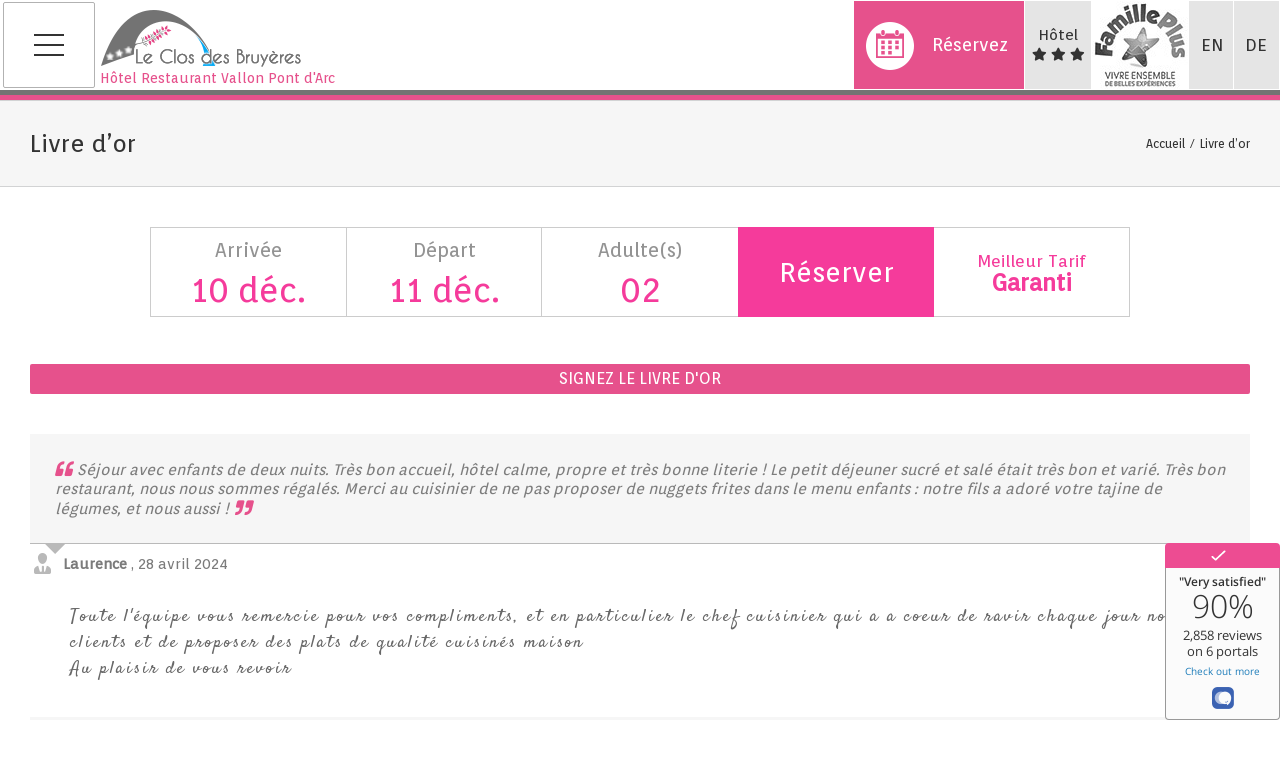

--- FILE ---
content_type: text/html; charset=UTF-8
request_url: https://www.closdesbruyeres.fr/livre-dor/page/2/
body_size: 19096
content:
<!DOCTYPE html>
<html class="avada-html-layout-wide avada-html-header-position-top" lang="fr-FR" prefix="og: http://ogp.me/ns# fb: http://ogp.me/ns/fb#">
<head>
	<meta http-equiv="X-UA-Compatible" content="IE=edge" />
	<meta http-equiv="Content-Type" content="text/html; charset=utf-8"/>
	<meta name="viewport" content="width=device-width, initial-scale=1" />
	<title>Hotel Vallon Pont d&rsquo;Arc Ardeche &#8211; Avis Clients | Le Clos des Bruyères</title>
<link rel='dns-prefetch' href='//widget.customer-alliance.com' />
<link rel='dns-prefetch' href='//fonts.googleapis.com' />
<link rel='dns-prefetch' href='//s.w.org' />
<link rel="alternate" type="application/rss+xml" title="Clos des Bruyères &raquo; Flux" href="https://www.closdesbruyeres.fr/feed/" />
					<link rel="shortcut icon" href="https://www.closdesbruyeres.fr/wp-content/uploads/favicon-1.png" type="image/x-icon" />
		
		
		
		
				
		<meta property="og:title" content="Livre d&#039;or"/>
		<meta property="og:type" content="article"/>
		<meta property="og:url" content="https://www.closdesbruyeres.fr/livre-dor/"/>
		<meta property="og:site_name" content="Clos des Bruyères"/>
		<meta property="og:description" content=""/>

									<meta property="og:image" content="https://www.closdesbruyeres.fr/wp-content/uploads/logo.png"/>
									<script type="text/javascript">
			window._wpemojiSettings = {"baseUrl":"https:\/\/s.w.org\/images\/core\/emoji\/12.0.0-1\/72x72\/","ext":".png","svgUrl":"https:\/\/s.w.org\/images\/core\/emoji\/12.0.0-1\/svg\/","svgExt":".svg","source":{"concatemoji":"https:\/\/www.closdesbruyeres.fr\/wp-includes\/js\/wp-emoji-release.min.js?ver=5.4.18"}};
			/*! This file is auto-generated */
			!function(e,a,t){var n,r,o,i=a.createElement("canvas"),p=i.getContext&&i.getContext("2d");function s(e,t){var a=String.fromCharCode;p.clearRect(0,0,i.width,i.height),p.fillText(a.apply(this,e),0,0);e=i.toDataURL();return p.clearRect(0,0,i.width,i.height),p.fillText(a.apply(this,t),0,0),e===i.toDataURL()}function c(e){var t=a.createElement("script");t.src=e,t.defer=t.type="text/javascript",a.getElementsByTagName("head")[0].appendChild(t)}for(o=Array("flag","emoji"),t.supports={everything:!0,everythingExceptFlag:!0},r=0;r<o.length;r++)t.supports[o[r]]=function(e){if(!p||!p.fillText)return!1;switch(p.textBaseline="top",p.font="600 32px Arial",e){case"flag":return s([127987,65039,8205,9895,65039],[127987,65039,8203,9895,65039])?!1:!s([55356,56826,55356,56819],[55356,56826,8203,55356,56819])&&!s([55356,57332,56128,56423,56128,56418,56128,56421,56128,56430,56128,56423,56128,56447],[55356,57332,8203,56128,56423,8203,56128,56418,8203,56128,56421,8203,56128,56430,8203,56128,56423,8203,56128,56447]);case"emoji":return!s([55357,56424,55356,57342,8205,55358,56605,8205,55357,56424,55356,57340],[55357,56424,55356,57342,8203,55358,56605,8203,55357,56424,55356,57340])}return!1}(o[r]),t.supports.everything=t.supports.everything&&t.supports[o[r]],"flag"!==o[r]&&(t.supports.everythingExceptFlag=t.supports.everythingExceptFlag&&t.supports[o[r]]);t.supports.everythingExceptFlag=t.supports.everythingExceptFlag&&!t.supports.flag,t.DOMReady=!1,t.readyCallback=function(){t.DOMReady=!0},t.supports.everything||(n=function(){t.readyCallback()},a.addEventListener?(a.addEventListener("DOMContentLoaded",n,!1),e.addEventListener("load",n,!1)):(e.attachEvent("onload",n),a.attachEvent("onreadystatechange",function(){"complete"===a.readyState&&t.readyCallback()})),(n=t.source||{}).concatemoji?c(n.concatemoji):n.wpemoji&&n.twemoji&&(c(n.twemoji),c(n.wpemoji)))}(window,document,window._wpemojiSettings);
		</script>
		<style type="text/css">
img.wp-smiley,
img.emoji {
	display: inline !important;
	border: none !important;
	box-shadow: none !important;
	height: 1em !important;
	width: 1em !important;
	margin: 0 .07em !important;
	vertical-align: -0.1em !important;
	background: none !important;
	padding: 0 !important;
}
</style>
	<link rel='stylesheet'   href='https://www.closdesbruyeres.fr/wp-content/plugins/revslider/public/assets/css/settings.css?ver=5.4.6.4' type='text/css' media='all' />
<style id='rs-plugin-settings-inline-css' type='text/css'>
#rs-demo-id {}
</style>
<link rel='stylesheet'   href='https://www.closdesbruyeres.fr/wp-content/themes/Avada/assets/css/style.min.css?ver=6.2.3' type='text/css' media='all' />
<link rel='stylesheet'   href='https://www.closdesbruyeres.fr/wp-content/themes/Avada-Child-Theme/style.css?ver=3.31' type='text/css' media='all' />
<link rel='stylesheet'   href='https://fonts.googleapis.com/icon?family=Material+Icons&#038;ver=1.1' type='text/css' media='all' />
<!--[if IE]>
<link rel='stylesheet'   href='https://www.closdesbruyeres.fr/wp-content/themes/Avada/assets/css/ie.min.css?ver=6.2.3' type='text/css' media='all' />
<style id='avada-IE-inline-css' type='text/css'>
.avada-select-parent .select-arrow{background-color:#ffffff}
.select-arrow{background-color:#ffffff}
</style>
<![endif]-->
<link rel='stylesheet'   href='https://www.closdesbruyeres.fr/wp-content/uploads/fusion-styles/eb644506a44739a8dafb099eeaaf08ef.min.css?ver=2.2.3' type='text/css' media='all' />
<script type='text/javascript' src='https://www.closdesbruyeres.fr/wp-includes/js/jquery/jquery.js?ver=1.12.4-wp'></script>
<script type='text/javascript' src='https://www.closdesbruyeres.fr/wp-includes/js/jquery/jquery-migrate.min.js?ver=1.4.1'></script>
<script type='text/javascript' src='https://www.closdesbruyeres.fr/wp-content/plugins/revslider/public/assets/js/jquery.themepunch.tools.min.js?ver=5.4.6.4'></script>
<script type='text/javascript' src='https://www.closdesbruyeres.fr/wp-content/plugins/revslider/public/assets/js/jquery.themepunch.revolution.min.js?ver=5.4.6.4'></script>
<script type='text/javascript'>
/* <![CDATA[ */
var lgMap = "fr";
/* ]]> */
</script>
<script type='text/javascript' src='https://www.closdesbruyeres.fr/wp-content/themes/Avada-Child-Theme/custom.js?ver=3.31'></script>
<link rel='https://api.w.org/' href='https://www.closdesbruyeres.fr/wp-json/' />
<link rel="EditURI" type="application/rsd+xml" title="RSD" href="https://www.closdesbruyeres.fr/xmlrpc.php?rsd" />
<link rel="wlwmanifest" type="application/wlwmanifest+xml" href="https://www.closdesbruyeres.fr/wp-includes/wlwmanifest.xml" /> 
<link rel="canonical" href="https://www.closdesbruyeres.fr/livre-dor/" />
<link rel='shortlink' href='https://www.closdesbruyeres.fr/?p=13' />
<link rel="alternate" type="application/json+oembed" href="https://www.closdesbruyeres.fr/wp-json/oembed/1.0/embed?url=https%3A%2F%2Fwww.closdesbruyeres.fr%2Flivre-dor%2F" />
<link rel="alternate" type="text/xml+oembed" href="https://www.closdesbruyeres.fr/wp-json/oembed/1.0/embed?url=https%3A%2F%2Fwww.closdesbruyeres.fr%2Flivre-dor%2F&#038;format=xml" />
<meta name="generator" content="WPML ver:4.2.6 stt:1,4,3;" />
<meta name='description' content='Hôtel 3 étoiles moderne et chambre grand confort, Restaurant avec chef Maître Restaurateur, cuisine entièrement faite maison. Retrouvez tous les avis des clients de l&#039;hôtel.' />
<meta name="referrer" content="unsafe-url"><style type="text/css" id="css-fb-visibility">@media screen and (max-width: 640px){body:not(.fusion-builder-ui-wireframe) .fusion-no-small-visibility{display:none !important;}}@media screen and (min-width: 641px) and (max-width: 1024px){body:not(.fusion-builder-ui-wireframe) .fusion-no-medium-visibility{display:none !important;}}@media screen and (min-width: 1025px){body:not(.fusion-builder-ui-wireframe) .fusion-no-large-visibility{display:none !important;}}</style><meta name="generator" content="Powered by Slider Revolution 5.4.6.4 - responsive, Mobile-Friendly Slider Plugin for WordPress with comfortable drag and drop interface." />
<script type="text/javascript">function setREVStartSize(e){
				try{ var i=jQuery(window).width(),t=9999,r=0,n=0,l=0,f=0,s=0,h=0;					
					if(e.responsiveLevels&&(jQuery.each(e.responsiveLevels,function(e,f){f>i&&(t=r=f,l=e),i>f&&f>r&&(r=f,n=e)}),t>r&&(l=n)),f=e.gridheight[l]||e.gridheight[0]||e.gridheight,s=e.gridwidth[l]||e.gridwidth[0]||e.gridwidth,h=i/s,h=h>1?1:h,f=Math.round(h*f),"fullscreen"==e.sliderLayout){var u=(e.c.width(),jQuery(window).height());if(void 0!=e.fullScreenOffsetContainer){var c=e.fullScreenOffsetContainer.split(",");if (c) jQuery.each(c,function(e,i){u=jQuery(i).length>0?u-jQuery(i).outerHeight(!0):u}),e.fullScreenOffset.split("%").length>1&&void 0!=e.fullScreenOffset&&e.fullScreenOffset.length>0?u-=jQuery(window).height()*parseInt(e.fullScreenOffset,0)/100:void 0!=e.fullScreenOffset&&e.fullScreenOffset.length>0&&(u-=parseInt(e.fullScreenOffset,0))}f=u}else void 0!=e.minHeight&&f<e.minHeight&&(f=e.minHeight);e.c.closest(".rev_slider_wrapper").css({height:f})					
				}catch(d){console.log("Failure at Presize of Slider:"+d)}
			};</script>
		<script type="text/javascript">
			var doc = document.documentElement;
			doc.setAttribute( 'data-useragent', navigator.userAgent );
		</script>
		<!-- Global site tag (gtag.js) - Google Analytics -->
<script async src="https://www.googletagmanager.com/gtag/js?id=UA-110523427-7"></script>
<script>
  window.dataLayer = window.dataLayer || [];
  function gtag(){dataLayer.push(arguments);}
  gtag('js', new Date());

  gtag('config', 'UA-110523427-7');
</script>
	</head>

<body class="paged page-template-default page page-id-13 paged-2 page-paged-2 one-page fusion-image-hovers fusion-pagination-sizing fusion-button_size-large fusion-button_type-flat fusion-button_span-no avada-image-rollover-circle-yes avada-image-rollover-yes avada-image-rollover-direction-left fusion-body ltr fusion-sticky-header no-tablet-sticky-header no-mobile-sticky-header no-mobile-slidingbar no-mobile-totop fusion-disable-outline fusion-sub-menu-fade mobile-logo-pos-left layout-wide-mode avada-has-boxed-modal-shadow-none layout-scroll-offset-full avada-has-zero-margin-offset-top fusion-top-header menu-text-align-center mobile-menu-design-modern fusion-show-pagination-text fusion-header-layout-v6 avada-responsive avada-footer-fx-none avada-menu-highlight-style-bar fusion-search-form-classic fusion-main-menu-search-dropdown fusion-avatar-square avada-sticky-shrinkage avada-dropdown-styles avada-blog-layout-large avada-blog-archive-layout-large avada-header-shadow-no avada-menu-icon-position-left avada-has-megamenu-shadow avada-has-mainmenu-dropdown-divider avada-has-breadcrumb-mobile-hidden avada-has-titlebar-bar_and_content avada-has-pagination-padding avada-flyout-menu-direction-fade avada-ec-views-v1" >
		<a class="skip-link screen-reader-text" href="#content">Skip to content</a>

	<div id="boxed-wrapper">
		<div class="fusion-sides-frame"></div>
		<div id="wrapper" class="fusion-wrapper">
			<div id="home" style="position:relative;top:-1px;"></div>
			
			<header class="fusion-header-wrapper">
				<div class="fusion-header-v6 fusion-logo-alignment fusion-logo-left fusion-sticky-menu- fusion-sticky-logo-1 fusion-mobile-logo-  fusion-header-has-flyout-menu">
					<div class="fusion-header-sticky-height"></div>
<div class="fusion-header">
	<div class="fusion-row">
		<div class="fusion-header-v6-content fusion-header-has-flyout-menu-content">
				<div class="fusion-logo" data-margin-top="0px" data-margin-bottom="15px" data-margin-left="0px" data-margin-right="0px">
<!-- 
        --><div id="custom_header"><!--
        	--><a class="btn-reservez" target="_blank" href="https://www.secure-direct-hotel-booking.com/module_booking_engine/index.php?id_etab=70c8557b85e0ac37527c557570cee829&langue=francais">Réservez</a><!--
            --><div title="Hôtel 3 étoiles" class="hotel3etoiles">Hôtel <span class="nc"><i class="fa fa-star" aria-hidden="true"></i><i class="fa fa-star" aria-hidden="true"></i><i class="fa fa-star" aria-hidden="true"></i></span></div><!--
            --><div class="labels-header"><!--
                <div class="guide-michelin-preload"></div>
            	<div class="guide-michelin" title="Guide Michelin"></div><!--
			--></div><!--
            --><div class="labels-header"><!--
                --><div class="famille-plus-preload"></div><!--
                --><div class="famille-plus" title="Famille Plus"></div><!--
            --></div><!--
        	--><div class="flag"><a href="https://www.closdesbruyeres.fr/en/guestbook/">EN</a><a href="https://www.closdesbruyeres.fr/de/gastebuch/">DE</a></div><!--
        --></div><!--
		-->			<a class="fusion-logo-link"  href="https://www.closdesbruyeres.fr/" >

						<!-- standard logo -->
			<img src="https://www.closdesbruyeres.fr/wp-content/uploads/logo.png" srcset="https://www.closdesbruyeres.fr/wp-content/uploads/logo.png 1x" width="205" height="64" alt="Clos des Bruyères Logo" data-retina_logo_url="" class="fusion-standard-logo" />

			
											<!-- sticky header logo -->
				<img src="https://www.closdesbruyeres.fr/wp-content/uploads/logo-sticky-1.png" srcset="https://www.closdesbruyeres.fr/wp-content/uploads/logo-sticky-1.png 1x" width="112" height="35" alt="Clos des Bruyères Logo" data-retina_logo_url="" class="fusion-sticky-logo" />
					</a>
		<div class="txt_logo">Hôtel Restaurant <br class="br-ipad" />Vallon Pont d'Arc</div></div>
			<div class="fusion-flyout-menu-icons">
				
				
				
				<a class="fusion-flyout-menu-toggle" aria-hidden="true" aria-label="Toggle Menu" href="#">
					<div class="fusion-toggle-icon-line"></div>
					<div class="fusion-toggle-icon-line"></div>
					<div class="fusion-toggle-icon-line"></div>
				</a>
			</div>
		</div>

		<div class="fusion-main-menu fusion-flyout-menu" role="navigation" aria-label="Main Menu">
			<ul id="menu-menu-principal" class="fusion-menu"><li  id="menu-item-32"  class="menu-item menu-item-type-post_type menu-item-object-page menu-item-home menu-item-32"  data-item-id="32"><a  href="https://www.closdesbruyeres.fr/" class="fusion-bar-highlight"><span class="menu-text">Accueil</span></a></li><li  id="menu-item-25"  class="menu-item menu-item-type-post_type menu-item-object-page menu-item-25"  data-item-id="25"><a  href="https://www.closdesbruyeres.fr/hotel/" class="fusion-bar-highlight"><span class="menu-text">Hôtel</span></a></li><li  id="menu-item-26"  class="menu-item menu-item-type-post_type menu-item-object-page menu-item-26"  data-item-id="26"><a  href="https://www.closdesbruyeres.fr/chambres/" class="fusion-bar-highlight"><span class="menu-text">Chambres</span></a></li><li  id="menu-item-27"  class="menu-item menu-item-type-post_type menu-item-object-page menu-item-27"  data-item-id="27"><a  href="https://www.closdesbruyeres.fr/restaurant/" class="fusion-bar-highlight"><span class="menu-text">Restaurant</span></a></li><li  id="menu-item-999"  class="menu-item menu-item-type-post_type menu-item-object-page menu-item-999"  data-item-id="999"><a  href="https://www.closdesbruyeres.fr/tarifs/" class="fusion-bar-highlight"><span class="menu-text">Tarifs</span></a></li><li  id="menu-item-29"  class="menu-item menu-item-type-post_type menu-item-object-page menu-item-29"  data-item-id="29"><a  href="https://www.closdesbruyeres.fr/loisirs/" class="fusion-bar-highlight"><span class="menu-text">Loisirs</span></a></li><li  id="menu-item-30"  class="menu-item menu-item-type-post_type menu-item-object-page current-menu-item page_item page-item-13 current_page_item menu-item-30"  data-item-id="30"><a  href="https://www.closdesbruyeres.fr/livre-dor/" class="fusion-bar-highlight"><span class="menu-text">Livre d&rsquo;or</span></a></li><li  id="menu-item-31"  class="menu-item menu-item-type-post_type menu-item-object-page menu-item-31 fusion-flyout-menu-item-last"  data-item-id="31"><a  href="https://www.closdesbruyeres.fr/contact-acces/" class="fusion-bar-highlight"><span class="menu-text">Contact / Accès</span></a></li></ul>		</div>

		
		<div class="fusion-flyout-menu-bg"></div>
	</div>
</div>
				</div>
				<div class="fusion-clearfix"></div>
			</header>
						
			
		<div id="sliders-container">
					</div>
				
			
			<div class="avada-page-titlebar-wrapper">
				<div class="fusion-page-title-bar fusion-page-title-bar-none fusion-page-title-bar-left">
	<div class="fusion-page-title-row">
		<div class="fusion-page-title-wrapper">
			<div class="fusion-page-title-captions">

																			<h1 class="entry-title">Livre d&rsquo;or</h1>

									
				
			</div>

												<div class="fusion-page-title-secondary">
						<div class="fusion-breadcrumbs"><span class="fusion-breadcrumb-item"><a href="https://www.closdesbruyeres.fr" class="fusion-breadcrumb-link"><span >Accueil</span></a></span><span class="fusion-breadcrumb-sep">/</span><span class="fusion-breadcrumb-item"><span  class="breadcrumb-leaf">Livre d&rsquo;or</span></span></div>					</div>
							
		</div>
	</div>
</div>
			</div>

					<style>
		.formresa { text-align:center; left:0; right:0; top: -70px; margin-bottom:-70px; position:relative; z-index:1 }	
		.formresa form { display:flex; flex-wrap: wrap; justify-content: center }
		.formresa .titleform { font-size:20px; font-weight:400 !important; margin-bottom:10px }
		.formresa .form-group { display:flex !important; justify-content: center; align-content: center; align-items: center; flex-direction: column; height:130px; margin-bottom:0px !important; border:0 !important; width:196px !important }			
		.formresa .form-control-lg { padding: 0 30px !important; font-size: 20px !important; border-radius: 0 !important; }		
		.formresa input.form-control-lg.datea, .formresa input.form-control-lg.dated, .formresa select.form-control-lg, .formresa.bootstrap .form-control::-webkit-input-placeholder { font-size:34px !important; color:var(--cl-rose) !important; font-weight:200 !important; cursor:pointer }		
		.formresa input.form-control-lg.datea, .formresa input.form-control-lg.dated { margin-top:-7px !important }	
		.formresa .form-group.alwaysinline.first .titleform, .formresa .form-group.alwaysinline.middle .titleform { margin-top:7px }
		.bootstrap .form-inline .form-control { vertical-align: top !important; height:auto !important }				
		.formresa select.form-control-lg { width:78px !important; padding:0px !important; line-height:1em !important; -webkit-appearance: none !important; appearance: none !important; margin:0 auto }
		.formresa select.form-control-lg option { font-size:18px !important; text-align:center !important; padding: 0 10px !important }
		.formresa .form-group.last select.form-control-lg { width:auto !important; padding: 0 10px !important; text-align:center }				
		.formresa input, .formresa select {	max-width:100%; text-align:center; -webkit-appearance: none !important; appearance: none !important; margin:0 auto }
		.formresa .form-group.middle { border-left:1px solid #ccc !important; border-right:1px solid #ccc !important; } 
		.formresa .form-group.first { border-left:1px solid #ccc !important }
		.formresa .form-group.alwaysinline { display: inline-block; max-width:calc(99% / 3); background:#fff; border-bottom: 1px solid rgb(204, 204, 204) !important; border-top: 1px solid rgb(204, 204, 204) !important; }
		.formresa .form-group.lastend-txt {  border: 1px solid rgb(204, 204, 204) !important; border-width: 1px 1px 1px 0 !important; text-align:center; color:var(--cl-rose); line-height:1.3em }
		.formresa .form-group.lastend-txt strong { display:block; font-size:1.4em }
		.formresa .btngroup { margin-bottom:0 !important }
		.formresa .datea, .formresa .dated, .formresa .producttype { border:0 !important; box-shadow: none }
		.formresa .btngroup { transition: all .2s; }
		.formresa .btn, .formresa .btn:focus, .formresa .btn:active { width:100%; background:var(--cl-rose); color: #fff; transition: all .2s; border:none !important; text-align:center !important; position:relative }		
		.formresa .btn:hover{ background:#EB74A3; color: #fff !important }
		.formresa #ui-datepicker-div { font-size:0.85em; z-index:100000000 !important; }
		.formresa .btn { height:130px; font-weight:400; line-height:1.0em; width:100%; font-size:1.6em !important }
		.formresa .btn span { font-weight:400; font-size:1.5em }
		.formresa .btn:focus { outline:none !important }
		.formresa.bootstrap .form-control:focus { box-shadow:none !important }
		body.one-page .formresa { top: 40px; margin-bottom:10px }
		body.one-page .formresa .form-group { height:90px !important }	
		@media (max-width: 900px) {
			.formresa, .formresa form { width:100% !important }
			.formresa .form-group { width:33.33% !important }
			.formresa .form-group.lastend { width:100% !important }
			.formresa .btn { width:100% !important; text-align:center !important }	
			.formresa .form-group.alwaysinline { display: inline-block; max-width:none }
		}
		@media (max-width: 768px) {
			.formresa { top: 0px; margin-bottom:20px; }
			.formresa .form-group { width:50% !important }
			.formresa .form-group.last { width:100% !important }
			.formresa .form-group { height:90px }
		}	
		 .litepicker .container__days { font-size:18px; font-weight:600 !important }
		 .litepicker .month-item-name { font-size:20px }
		 .litepicker .month-item-weekdays-row { font-size:17px; color:var(--cl-gris) !important; font-weight:600 !important }
		 .litepicker .container__months { box-shadow:0 0 12px rgba(0,0,0,0.3) !important }
		 .litepicker button { cursor: pointer !important }
		 .is-today { color:var(--cl-rose) !important }
		 .is-start-date, .is-end-date { background-color:var(--cl-rose) !important; color:#fff !important }
		 .litepicker .container__days .day-item:hover { color:var(--cl-rose) !important; box-shadow: inset 0 0 0 1px var(--cl-rose) !important }
		:root {	
			  --cl-rose:#f53b9b;
			  --cl-gris:#939393;
			  --litepicker-container-months-color-bg: #fff;
			  --litepicker-container-months-box-shadow-color: #ddd;
			  --litepicker-footer-color-bg: #fafafa;
			  --litepicker-footer-box-shadow-color: #ddd;
			  --litepicker-tooltip-color-bg: #fff;
			  --litepicker-month-header-color: #333;
			  --litepicker-button-prev-month-color: #9e9e9e;
			  --litepicker-button-next-month-color: #9e9e9e;
			  --litepicker-button-prev-month-color-hover: #DC9A2C;
			  --litepicker-button-next-month-color-hover: #DC9A2C; 
			  --litepicker-month-width: calc(var(--litepicker-day-width) * 7);
			  --litepicker-month-weekday-color: #9e9e9e;
			  --litepicker-month-week-number-color: #9e9e9e;
			  --litepicker-day-width: 48px;
			  --litepicker-day-color: #333;
			  --litepicker-day-color-hover: #DC9A2C;
			  --litepicker-is-in-range-color: #f9ecd7;
			  --litepicker-is-locked-color: #9e9e9e;
			  --litepicker-is-start-color: #fff;
			  --litepicker-button-cancel-color: #fff;
			  --litepicker-button-cancel-color-bg: #9e9e9e;
			  --litepicker-button-apply-color: #fff;
			  --litepicker-button-apply-color-bg: #DC9A2C;
			  --litepicker-button-reset-color: #909090;
			  --litepicker-button-reset-color-hover: #DC9A2C; 
			  --litepicker-highlighted-day-color: #333;
			  --litepicker-highlighted-day-color-bg: #ffeb3b;			  
		}
		</style>
		<div class="formresa bootstrap">
            <form class="form-inline" method="get" action="https://www.secure-direct-hotel-booking.com/module_booking_engine/index.php" autocomplete="off" target="_blank">
                <input type="hidden" value="70c8557b85e0ac37527c557570cee829" name="id_etab" />
                <input type="hidden" value="francais" name="langue" />
                <div class="form-group alwaysinline first">
                	<span class="titleform">Arrivée</span>
                   	<input type="text" name="date_start" id="arrivalDate" value="" class="form-control form-control-lg datea" />
                    <input type="hidden" name="date_deb" id="date_deb" value="10/12/2025">
                </div>
                <div class="form-group alwaysinline middle">
	                <span class="titleform">Départ</span>
                    <input type="text" name="date_end" id="departureDate" value="" class="form-control form-control-lg dated" />
                    <input type="hidden" name="date_dep" id="date_dep" value="11/12/2025">
                </div>
                <div class="form-group alwaysinline last">
	                <span class="titleform">Adulte(s)</span>
                    <select class="form-control form-control-lg producttype" name="nb_adulte" id="nb_adulte">
                        <option value="01" >01</option><option value="02" selected="selected" >02</option><option value="03" >03</option><option value="04" >04</option><option value="05" >05</option><option value="06" >06</option>                    </select>
                </div>
                <div class="form-group btngroup lastend">
                    <button type="submit" class="btn btn-default form-control-lg">Réserver</button>
                </div>
                <div class="form-group btngroup alwaysinline lastend lastend-txt">
                    <p>Meilleur Tarif<strong>Garanti</strong></p>
                </div>
            </form>
        </div>
        <script type="text/javascript">
			jQuery(document).ready(function(e) {
				loadScript('https://cdn.jsdelivr.net/npm/litepicker/dist/litepicker.js', function(error, script) {
					var pickerArr = new Litepicker({ 
						element: document.getElementById('arrivalDate'),
						singleMode: true,
						showTooltip: false,
						hotelMode: true,
						lang:'fr-FR',
						minDate: new Date("2025/12/10"),
						minDays: 1,
						numberOfMonths: 1,
						numberOfColumns: 1,
						showWeekNumbers: false,
						mobileFriendly:true,
						zIndex:99999,
						format:'DD MMM',
						startDate: new Date(),
						setup: (pickerArr) => {
							pickerArr.on('selected', (d) => {
								from = [d.getDate(), d.getMonth()+1, d.getFullYear()].map(n => n < 10 ? `0${n}` : `${n}`).join('/')
								jQuery('#date_deb').val(from);
								//pour la date de départ : date arrivée + 1
								dateArr = d;
								dateArr.setDate(dateArr.getDate() + 1);
								//up picker
								pickerDep.setOptions({
									minDate: dateArr,
									startDate: dateArr
								});
								//up input hidden
								dateArrFR = [dateArr.getDate(), dateArr.getMonth()+1, dateArr.getFullYear()].map(n => n < 10 ? `0${n}` : `${n}`).join('/')
								jQuery('#date_dep').val(dateArrFR);
							});
						}
					});
					var pickerDep = new Litepicker({ 
						element: document.getElementById('departureDate'),
						singleMode: true,
						showTooltip: false,
						hotelMode: true,
						lang:'fr-FR',
						minDate: new Date("2025/12/11"),
						minDays: 1,
						numberOfMonths: 1,
						numberOfColumns: 1,
						showWeekNumbers: false,
						mobileFriendly:true,
						zIndex:99999,
						format:'DD MMM',
						startDate: new Date("2025/12/11"),
						setup: (pickerDep) => {
							pickerDep.on('selected', (d) => {
								to = [d.getDate(), d.getMonth()+1, d.getFullYear()].map(n => n < 10 ? `0${n}` : `${n}`).join('/')
								jQuery('#date_dep').val(to);
							});
						}
					});
				});				
			});
		</script>		 
				<main id="main" class="clearfix ">
				<div class="fusion-row" style="">
<section id="content" style="width: 100%;">
					<div id="post-13" class="post-13 page type-page status-publish hentry">
			<span class="entry-title rich-snippet-hidden">Livre d&rsquo;or</span>
			
			<div class="post-content">
				<div class="fusion-fullwidth fullwidth-box fusion-builder-row-1 nonhundred-percent-fullwidth non-hundred-percent-height-scrolling"  style='background-color: rgba(255,255,255,0);background-position: center center;background-repeat: no-repeat;padding-top:0px;padding-right:0px;padding-bottom:0px;padding-left:0px;'><div class="fusion-builder-row fusion-row "><div  class="fusion-layout-column fusion_builder_column fusion_builder_column_1_1 fusion-builder-column-0 fusion-one-full fusion-column-first fusion-column-last 1_1"  style='margin-top:0px;margin-bottom:20px;'><div class="fusion-column-wrapper" style="padding: 0px 0px 0px 0px;background-position:left top;background-repeat:no-repeat;-webkit-background-size:cover;-moz-background-size:cover;-o-background-size:cover;background-size:cover;"   data-bg-url="">			<style type="text/css" scoped>
				/*formulaire*/
				.guestbook form fieldset { margin-bottom:20px; }
				.guestbook form label { font-weight:normal; }
				.guestbook #cryptogram { max-width:none; }
				
				/*message*/
				.guestbook .fusion-testimonials.classic q  { color:#7d7d7d; line-height:normal !important; font-size:0.9em !important; }
				.guestbook .fusion-testimonials.classic .author { color:#7b7b7b; padding-top:0; font-size: 0.85em; }
				.guestbook .fusion-testimonials.classic .author:after{  border-width:10px; border-top-color: #b9b9b9 !important; left:15px; }
				.guestbook .fusion-testimonials.classic blockquote q:before { content: "\f10d" !important; font-family: "Font Awesome 5 Free"; font-weight:bold; color: #e6518c; padding-right: 5px; font-size: 1.1em; }
				.guestbook .fusion-testimonials.classic blockquote q:after { content: "\f10e" !important; font-family: "Font Awesome 5 Free"; font-weight:bold; color: #e6518c; padding-left: 5px; font-size: 1.1em; }
				.guestbook .fusion-testimonials.classic .titre { background-color:#dcdcdc; padding:10px; font-size:0.9em }
				.guestbook .fusion-testimonials.classic .titre span { float:right; }
				.guestbook .fusion-testimonials.classic .titre span .fa { float:right; }
				.guestbook .fusion-testimonials.classic .titre span .fa-star { color:#fff; }
				.guestbook .fusion-testimonials.classic .titre span .fa-star.on { color:#89af45; }
				.guestbook .fusion-testimonials.classic q { border-bottom:1px solid #b9b9b9; background-color: #f6f6f6; }
				.guestbook .fusion-testimonials.classic .johnDoe { padding-right:10px !important; }
				.guestbook .fusion-testimonials.classic .johnDoe:before { line-height: 40px; font-family: 'icomoon'; font-size: 21px; content: "\e61a"; color: #b9b9b9; }
				
				/*réponse*/
				.guestbook .fusion-testimonials.clean q  { color:#686868; line-height:normal !important; font-size:0.9em !important; }
				.guestbook .fusion-testimonials.clean blockquote { background: none !important; }
				.guestbook .fusion-testimonials.clean q { background: none !important; font-family: 'Satisfy', cursive !important; text-align:left !important; padding:0 15px 15px 40px !important; font-size:18px !important; font-style:normal !important }
			</style>
			<div class="guestbook">				<style>
				.guestbook #btn_aff_form, .guestbook #valid_mess { padding: 5px 20px !important; color: #fff !important; text-transform:uppercase !important; font-size:16px !important; }
				</style>
				<div id="livre_dor" class="bootstrap row-bs">
        
    <div class="alert alert-success" style="display:none;">Votre message est bien enregistré, un modérateur va le traiter en vue de sa validation</div>
    <div class="alert alert-danger" style="display:none;">Une erreur est survenue lors de l’enregistrement du message. Veuillez réessayer ultérieurement.</div>

	<button style="width:100%; margin-bottom:40px;" class="fusion-button button-flat button-round button-small button-default" id="btn_aff_form">Signez le livre d'or</button>

	<form id="livre_form" name="livre_form" action="/" style="display:none;">
		<fieldset id="livre_fieldset" class="col-xs-12">
			
                        
            
            <!-- affichage du champ Message -->
            <div class="form-group" id="pMessage">
                <label for="message" class="col-sm-4 control-label">Votre message *</label>
                <div class="col-sm-8 input-group input-group-sm">
                	<div class="input-group-addon"><span class="fa fa-comment" aria-hidden="true"></span></div>
                    <textarea style="height:150px;" class="form-control required" name="message" id="message" placeholder="Votre message"></textarea>
                </div>
            </div>
			
                        
            <!-- affichage du champ Signature -->
            <div class="form-group" id="pSignature">
                <label for="signature" class="col-sm-4 control-label">Votre signature *</label>
                <div class="col-sm-8 input-group input-group-sm">
                	<div class="input-group-addon"><span class="fa fa-user" aria-hidden="true"></span></div>
                    <input type="text" class="form-control" name="signature" id="signature" placeholder="Votre signature" value="">
                </div>
            </div>
			                    <div class="form-group" id="pEmail">
                        <label for="email" class="col-sm-4 control-label">Votre email *</label>
                        <div class="col-sm-8 input-group input-group-sm">
                            <div class="input-group-addon"><span class="fa fa-user" aria-hidden="true"></span></div>
                            <input type="text" class="form-control" name="email" id="email" placeholder="Votre email" value="">
                        </div>
                    </div>
					            <div class="form-group" id="pCaptcha">
                <label for="code" class="col-sm-4 control-label">Contrôle anti-spam *</label>
                <div class="col-sm-4 input-group input-group-sm">
                    <span class="input-group-addon" style="padding:0" id="span_captcha"></span>
                    <input type="text" class="form-control required" name="code" id="code" placeholder="Contrôle anti-spam" value="">
                    <div class="input-group-addon"><span class="fa fa-refresh" style="cursor:pointer" onClick="affich_captcha();"></span></div>
                </div>
            </div>
            
            <div class="form-group" id="pValider">
                <label class="col-sm-4"></label>
                <div class="col-sm-8 input-group input-group-sm">
                	<input type="button" name="valid_mess" id="valid_mess" value="Signez le livre d'or" class="fusion-button button-flat button-round button-small button-default" />
                </div>
            </div>
            <div class="clearfix"></div>
		</fieldset>
	</form>
</div>

<script type="text/javascript">
	//<![CDATA[
	function affich_message(){ return false; }
	
	function retour_test_champ(rep_html)
	{
		resultat = eval('(' + rep_html + ')');
		//test s'il y a des erreurs dans les champs
		if (resultat.nb_erreurs != "0") {
			
						
			/* Champ message */
			if(resultat.contenu == "vide"){
				jQuery('label[for="message"]').parent().removeClass('has-success');
				jQuery('label[for="message"]').parent().addClass('has-error');
			}else{
				jQuery('label[for="message"]').parent().removeClass('has-error');
				jQuery('label[for="message"]').parent().addClass('has-success');
			}

			/* Champ signature */
			if(resultat.signature == "vide"){
				jQuery('label[for="signature"]').parent().removeClass('has-success');
				jQuery('label[for="signature"]').parent().addClass('has-error');
			}else{
				jQuery('label[for="signature"]').parent().removeClass('has-error');
				jQuery('label[for="signature"]').parent().addClass('has-success');
			}

			/* Champ email */
			if(resultat.email == "vide"){
				jQuery('label[for="email"]').parent().removeClass('has-success');
				jQuery('label[for="email"]').parent().addClass('has-error');
			}else{
				jQuery('label[for="email"]').parent().removeClass('has-error');
				jQuery('label[for="email"]').parent().addClass('has-success');
			}

			/* Champ captcha */
			if (resultat.securite == "vide"){
				jQuery("#livre_dor .alert-danger").slideUp();
				jQuery('label[for="code"]').parent().removeClass('has-success');
				jQuery('label[for="code"]').parent().addClass('has-error');
			}else if(resultat.securite == "erreur"){
				jQuery('label[for="code"]').parent().removeClass('has-success');
				jQuery('label[for="code"]').parent().addClass('has-error');
				jQuery("#livre_dor .alert-danger").html("La saisie est incorrecte").slideDown();
			}else{
				jQuery("#livre_dor .alert-danger").slideUp();
				jQuery('label[for="code"]').parent().removeClass('has-error');
				jQuery('label[for="code"]').parent().addClass('has-success');
			}

			return false;
		} else {
			//suppressoin des données dans le formulaire
			jQuery("textarea#message").html("");
			jQuery("textarea#message").val("");
			jQuery("input#signature").val("");
			jQuery("input#code").val("");
			jQuery("input#email").val("");
			
			//affiche d'un message de confirmation à l'internaute
			if (resultat.req== "enregistre") {
				jQuery("#livre_dor .alert-danger").slideUp();
				jQuery("#livre_dor .alert-success").slideDown();
			}else{
				jQuery("#livre_dor .alert-success").slideUp();
				jQuery("#livre_dor .alert-danger").html("Une erreur est survenue lors de l’enregistrement du message. Veuillez réessayer ultérieurement.").slideDown();
			}
		}
	}
	
		
	/*star rating*/
	var slice = [].slice;

	(function($, window) {
	  var Starrr;
	  window.Starrr = Starrr = (function() {
		Starrr.prototype.defaults = {
		  rating: void 0,
		  max: 5,
		  readOnly: false,
		  emptyClass: 'fa fa-star-o',
		  fullClass: 'fa fa-star',
		  change: function(e, value) {}
		};
	
		function Starrr($el, options) {
		  this.options = $.extend({}, this.defaults, options);
		  this.$el = $el;
		  this.createStars();
		  this.syncRating();
		  if (this.options.readOnly) {
			return;
		  }
		  this.$el.on('mouseover.starrr', 'a', (function(_this) {
			return function(e) {
			  return _this.syncRating(_this.getStars().index(e.currentTarget) + 1);
			};
		  })(this));
		  this.$el.on('mouseout.starrr', (function(_this) {
			return function() {
			  return _this.syncRating();
			};
		  })(this));
		  this.$el.on('click.starrr', 'a', (function(_this) {
			return function(e) {
			  e.preventDefault();
			  return _this.setRating(_this.getStars().index(e.currentTarget) + 1);
			};
		  })(this));
		  this.$el.on('starrr:change', this.options.change);
		}
	
		Starrr.prototype.getStars = function() {
		  return this.$el.find('a');
		};
	
		Starrr.prototype.createStars = function() {
		  var j, ref, results;
		  results = [];
		  for (j = 1, ref = this.options.max; 1 <= ref ? j <= ref : j >= ref; 1 <= ref ? j++ : j--) {
			results.push(this.$el.append("<a href='#' />"));
		  }
		  return results;
		};
	
		Starrr.prototype.setRating = function(rating) {
		  if (this.options.rating === rating) {
			rating = void 0;
		  }
		  this.options.rating = rating;
		  this.syncRating();
		  return this.$el.trigger('starrr:change', rating);
		};
	
		Starrr.prototype.getRating = function() {
		  return this.options.rating;
		};
	
		Starrr.prototype.syncRating = function(rating) {
		  var $stars, i, j, ref, results;
		  rating || (rating = this.options.rating);
		  $stars = this.getStars();
		  results = [];
		  for (i = j = 1, ref = this.options.max; 1 <= ref ? j <= ref : j >= ref; i = 1 <= ref ? ++j : --j) {
			results.push($stars.eq(i - 1).removeClass(rating >= i ? this.options.emptyClass : this.options.fullClass).addClass(rating >= i ? this.options.fullClass : this.options.emptyClass));
		  }
		  return results;
		};
	
		return Starrr;
	
	  })();
	  return $.fn.extend({
		starrr: function() {
		  var args, option;
		  option = arguments[0], args = 2 <= arguments.length ? slice.call(arguments, 1) : [];
		  return this.each(function() {
			var data;
			data = $(this).data('starrr');
			if (!data) {
			  $(this).data('starrr', (data = new Starrr($(this), option)));
			}
			if (typeof option === 'string') {
			  return data[option].apply(data, args);
			}
		  });
		}
	  });
	})(window.jQuery, window);
	
	//]]&gt;
</script><script type="text/javascript">
	jQuery(document).ready(function() {
		//affiche le captcha à l'ouverture de la page
		affich_captcha();
		//Affiche les 5 premiers message du livre d'or
		affich_message(1);
		//assigne la fonction d'affichage du captcha lors du click sur l'image de rechargement
		jQuery('#img_reload').click(function() {
			affich_captcha();
		});
		//assigne la fonction permettant de verifier le formulaire lors du click sur le bouton valider
		jQuery('#valid_mess').click(function() {
			valider_formulaire()
		});
		//assigne la fonction permettant d'afficher le formulaire en cliquant sur le bouton
		jQuery('#livre_dor #btn_aff_form').click(function() {
			jQuery("#livre_dor form").slideToggle("slow");
		});
	});
	
	function affich_captcha()
	{
		//utilisation de la requete Ajax pour afficher le captcha. Retour sous format HTML
		requestCrossDomain("https://www.mtcom.fr/livredor/livre_aff_captcha.php?ssl=",
			function(results) {
				//suppression des balises HTML <body> et <form>.
				results = results.replace("<body>"," ")
				results = results.replace("</body>"," ")
				results = results.replace("<form>"," ")
				results = results.replace("</form>"," ")
				jQuery("span#span_captcha").html(results)
		});
	}
		
	function valider_formulaire()
	{
		mailreq = 'o';
		//identifiant du livre d'or
		idlivre = 37;
		//langue du message
		langue = "fr";
		//Contenu du message
		contenu = jQuery("textarea#message").val();
		//Signature du message
		signature = jQuery("input#signature").val();
		//Email de celui qui envoi le message
		email = jQuery("input#email").val();
		
		titre = jQuery("input#titre").val();
		note = jQuery("input#note").val();
		console.log("titre : "+titre);
		
		if(email  == "undefined") {
			email = '';
		}
		//Adresse IP de l'internaute
		ipinternaute = "";
		//Code inscrit par l'internaute
		securite = jQuery("input#code").val();
		//Code du Captch
		captcha = jQuery("input#captcha").val();
		//efface toutes les erreurs
		lien = "https://www.mtcom.fr/livredor/livre_valid_mess.php?mailreq=" + mailreq + "&idlivre=" + idlivre + "&titre=" + addslashes(encodeURIComponent(titre)) + "&note=" + note + "&email=" +email+ "&langue=" + langue + "&contenu=" + addslashes(encodeURIComponent(contenu)) + "&signature=" + addslashes(encodeURIComponent(signature)) + "&ipinternaute=" + ipinternaute + "&securite=" + securite + "&captcha=" + captcha
		//appel la page de validation du formulaire
		requestCrossDomain(lien,
			function(results)
			{
				//recupération de la chaine json
				i= results.lastIndexOf("{");
				j= results.lastIndexOf("}");
				rep_html = results.substring(i,j+1);
				retour_test_champ(rep_html)	;
		});
	}
	
	function requestCrossDomain(site, callback)
	{
					jQuery.support.cors=true;
			jQuery.ajaxTransport("+*", function( options, originalOptions, jqXHR ) {
				// reedit to only option.crossdomain true
				if(jQuery.browser.msie && window.XDomainRequest && options.crossDomain) {
					var xdr;
					return {
						send: function( headers, completeCallback ) {
							// Use Microsoft XDR
							xdr = new XDomainRequest();
							xdr.open("get", options.url + '?' + options.data);
							xdr.onload = function() {
								if(this.contentType.match(/\/xml/)){
									var dom = new ActiveXObject("Microsoft.XMLDOM");
									dom.async = true;
									dom.loadXML(this.responseText);
									completeCallback(200, "success", [dom]);
								}else{
									completeCallback(200, "success", [this.responseText]);
								}
							};
							xdr.ontimeout = function(){
								completeCallback(408, "error", ["The request timed out."]);
							};
							xdr.onerror = function(){
								completeCallback(404, "error", ["The requested resource could not be found."]);
							};
							xdr.send();
						},
						abort: function() {
							if(xdr)xdr.abort();
						}
					};
				}
			});

			jQuery.ajax({
				crossDomain: true,
				type: 'GET',
				url: site,
				cache: false,
				async: true,
				success: callback,
				error: function(xhr, status, error){
					alert("Erreur de chargement du fichier '"+this.url+"' : "+xhr.responseText+" ("+status+" - "+error+")");
				}
			});
			}
		
	function addslashes (str)
	{
		return (str + '').replace(/[\\"']/g, '\\$&').replace(/\u0000/g, '\\0');
	}
</script>
		<div class="fusion-clearfix"></div>										<div class="fusion-one-full fusion-layout-column fusion-column-last" style="margin-top:0px;margin-bottom:20px;">
						<div class="fusion-column-wrapper fusion-testimonials classic">
								<blockquote><q>Séjour avec enfants de deux nuits. Très bon accueil, hôtel calme, propre et très bonne literie ! Le petit déjeuner sucré et salé était très bon et varié. Très bon restaurant, nous nous sommes régalés. Merci au cuisinier de ne pas proposer de nuggets frites dans le menu enfants : notre fils a adoré votre tajine de légumes, et nous aussi !</q></blockquote>
								<div class="author">
									<span class="testimonial-thumbnail johnDoe"></span>
									<span class="company-name">
										<strong>Laurence </strong>, <span>28 avril 2024</span>
									</span>
								</div>
							<div class="fusion-clearfix"></div>
						</div>
					</div>

															<div class="fusion-one-full fusion-layout-column fusion-column-last" style="margin-top:0px;margin-bottom:20px;">
						<div class="fusion-column-wrapper fusion-testimonials clean">
							<blockquote><q>Toute l'équipe vous remercie pour vos compliments, et en particulier le chef cuisinier qui a a coeur de ravir chaque jour nos clients et de proposer des plats de qualité cuisinés maison<br />
Au plaisir de vous revoir</q></blockquote>
							<div class="fusion-clearfix"></div>
						</div>
					</div>
																				<div class="fusion-one-full fusion-layout-column fusion-column-last" style="margin-top:0px;margin-bottom:20px;">
						<div class="fusion-column-wrapper fusion-testimonials classic">
								<blockquote><q>Nous sommes ravis de la nuit passée chez vous<br />
Tout était parfait <br />
La chambre les petits déjeuners de qualité et en quantité <br />
Le restaurant avec un bon rapport qualité prix<br />
Votre acceuil et votre gentillesse <br />
Nous avons aussi apprécié d avoir pu recharge notre voiture électrique<br />
Merci beaucoup</q></blockquote>
								<div class="author">
									<span class="testimonial-thumbnail johnDoe"></span>
									<span class="company-name">
										<strong>Mothy</strong>, <span>28 avril 2024</span>
									</span>
								</div>
							<div class="fusion-clearfix"></div>
						</div>
					</div>

															<div class="fusion-one-full fusion-layout-column fusion-column-last" style="margin-top:0px;margin-bottom:20px;">
						<div class="fusion-column-wrapper fusion-testimonials clean">
							<blockquote><q>Merci pour votre retour, nous apprécions vos commentaires positifs. Votre satisfaction est notre priorité. A bientôt en Ardèche</q></blockquote>
							<div class="fusion-clearfix"></div>
						</div>
					</div>
																				<div class="fusion-one-full fusion-layout-column fusion-column-last" style="margin-top:0px;margin-bottom:20px;">
						<div class="fusion-column-wrapper fusion-testimonials classic">
								<blockquote><q>Séjour du 15 au 16 septembre 2023 chambre 108<br />
Depuis que nous avons découvert ce charmant hôtel, il y a quelque temps,  nous ne nous posons plus de questions lors de nos passages a Vallon Pont d'Arc nous y allons les yeux fermés, tout y est parfait,  les tarifs plus que corrects,  le cadre, la gentillesse de tout le personnel, la propreté, Buffet du petit déjeuner, le restaurant etc...<br />
Bonne continuation et au plaisir de vous revoir sûrement l'année prochaine.</q></blockquote>
								<div class="author">
									<span class="testimonial-thumbnail johnDoe"></span>
									<span class="company-name">
										<strong>Catherine RAYMOND</strong>, <span>18 septembre 2023</span>
									</span>
								</div>
							<div class="fusion-clearfix"></div>
						</div>
					</div>

																									<div class="fusion-one-full fusion-layout-column fusion-column-last" style="margin-top:0px;margin-bottom:20px;">
						<div class="fusion-column-wrapper fusion-testimonials classic">
								<blockquote><q>Séjour du 15 au 21/05/2023<br />
voyage en groupe de cyclistes de Belgique.<br />
Séjour à l'hotel particulièrement agréable. Accueil et divers services au top. Buffet du petit déjeuner très copieux et varié.<br />
Repas du soir en demi pension irréprochable.<br />
Et surtout, service au restaurant super attentionné.<br />
Piscine chauffée très agréable<br />
Bref rapport qualité/prix imbattable.<br />
A recommander sans hésitation, merci à tout le personnel.</q></blockquote>
								<div class="author">
									<span class="testimonial-thumbnail johnDoe"></span>
									<span class="company-name">
										<strong>Marie-Josée et Freddy</strong>, <span>26 mai 2023</span>
									</span>
								</div>
							<div class="fusion-clearfix"></div>
						</div>
					</div>

															<div class="fusion-one-full fusion-layout-column fusion-column-last" style="margin-top:0px;margin-bottom:20px;">
						<div class="fusion-column-wrapper fusion-testimonials clean">
							<blockquote><q>Bonjour, nous vous remercions d'avoir pris le temps de nous écrire ce gentil commentaire qui nous fait chaud au coeur et motive l'ensemble du personnel.. Nous avons été ravis de vous accueillir. Au plaisir</q></blockquote>
							<div class="fusion-clearfix"></div>
						</div>
					</div>
																				<div class="fusion-one-full fusion-layout-column fusion-column-last" style="margin-top:0px;margin-bottom:20px;">
						<div class="fusion-column-wrapper fusion-testimonials classic">
								<blockquote><q>chambre 108<br />
semaine du 04 au 11/ 09 2022 très agréable. Accueil chaleureux et sympathique par tout le personnel<br />
un MERCI particulier au chef cuisinier à RAPHAEL et le personnel du restaurant qui ont adapter les repas à mon amie diabétique<br />
Hôtel et restaurant à recommander et nous pensons y retourner à nos prochaines vacances</q></blockquote>
								<div class="author">
									<span class="testimonial-thumbnail johnDoe"></span>
									<span class="company-name">
										<strong>Josette vuillaume et Christine Simon</strong>, <span>23 septembre 2022</span>
									</span>
								</div>
							<div class="fusion-clearfix"></div>
						</div>
					</div>

																									<div class="fusion-one-full fusion-layout-column fusion-column-last" style="margin-top:0px;margin-bottom:20px;">
						<div class="fusion-column-wrapper fusion-testimonials classic">
								<blockquote><q>Weekend du 17 et 18 septembre - CHAMBRE 106<br />
Vraiment pas déçue de ce we. Je recommande fortement cet hôtel. L'ensemble du personnel est très professionnel, avenant et Laëtitia est comme je l'avais ressenti lors de la réservation par téléphone ... Dynamique, souriante et très pro ! La chambre réservée nickel ...<br />
Chambre spacieuse avec la petite terrasse en rez de jardin, idéal !<br />
Le jacuzzi parfait... le diner et le petit déjeuner copieux .le panier pique-nique avec des produits frais, quel régal....<br />
Que dire de plus un séjour fortement apprécié !!<br />
Restez telle que vous êtes, ne changez rien !</q></blockquote>
								<div class="author">
									<span class="testimonial-thumbnail johnDoe"></span>
									<span class="company-name">
										<strong>Nathalie GOUJON</strong>, <span>18 septembre 2022</span>
									</span>
								</div>
							<div class="fusion-clearfix"></div>
						</div>
					</div>

																									<div class="fusion-one-full fusion-layout-column fusion-column-last" style="margin-top:0px;margin-bottom:20px;">
						<div class="fusion-column-wrapper fusion-testimonials classic">
								<blockquote><q>Un hôtel / restaurant comme je les aime<br />
Semaine du 20/08/2022 au 27/08/2022<br />
Très bon accueil à l’arrivée<br />
Je félicite l’ensemble du personnel L’accueil / Les femmes de ménage / le chef cuisinier et en particulier 2 personnes Raphael et Nolwenn  qui ont été d’une efficacité remarquable et aux petits soins pour nous ainsi qu’un contact très dynamique et souriant.<br />
Une cuisine raffinée ne gâche rien Nous nous sommes régalé<br />
Un rapport qualité/prix à la hauteur de cet établissement.<br />
Nous savons que nous y retournerons lors de nos visites en Ardèche, ce beau pays où nous avons rencontré plein de gens chaleureux.<br />
6 Etoiles au clos des Bruyères<br />
M.Imbert</q></blockquote>
								<div class="author">
									<span class="testimonial-thumbnail johnDoe"></span>
									<span class="company-name">
										<strong>I.C</strong>, <span>05 septembre 2022</span>
									</span>
								</div>
							<div class="fusion-clearfix"></div>
						</div>
					</div>

																									<div class="fusion-one-full fusion-layout-column fusion-column-last" style="margin-top:0px;margin-bottom:20px;">
						<div class="fusion-column-wrapper fusion-testimonials classic">
								<blockquote><q>Hôtel extrêmement agréable bien situé.<br />
Accueil sympathique et chaleureux. Belle chambre propre bien isolée, lieux communs ,salle du petit déjeuner et restaurant nickel.<br />
Petit déjeuner génial , varié, bon et copieux.<br />
Restaurant très bon. Le plus la piscine appréciée en cette période de chaleur.<br />
Bravo au personnel qui tient cet établissement si nous repassons dans la région nous reviendrons bien volontiers.</q></blockquote>
								<div class="author">
									<span class="testimonial-thumbnail johnDoe"></span>
									<span class="company-name">
										<strong>Nathalie Demaria </strong>, <span>03 août 2022</span>
									</span>
								</div>
							<div class="fusion-clearfix"></div>
						</div>
					</div>

																									<div class="fusion-one-full fusion-layout-column fusion-column-last" style="margin-top:0px;margin-bottom:20px;">
						<div class="fusion-column-wrapper fusion-testimonials classic">
								<blockquote><q>Hôtel bien situé, à proximité  des activités nautiques et du centre ville de Vallon Pont d'Arc et facile d'accès. <br />
Parking gratuit et suffisamment grand. <br />
Accueil très agréable. <br />
Chambre spacieuse, propre et literie très confortable.<br />
Accès à la piscine de 10h à 20h avec transat et parasol.<br />
Restaurant attenant avec produits locaux permettant de manger au frais avec la climatisation ou sur la terrasse. <br />
Petit déjeuner copieux et varié, pour le plus grand plaisir des amateurs de sucré et de salé.<br />
Séjour agréable, je recommande.</q></blockquote>
								<div class="author">
									<span class="testimonial-thumbnail johnDoe"></span>
									<span class="company-name">
										<strong>Greg et Julie</strong>, <span>30 juin 2022</span>
									</span>
								</div>
							<div class="fusion-clearfix"></div>
						</div>
					</div>

																									<div class="fusion-one-full fusion-layout-column fusion-column-last" style="margin-top:0px;margin-bottom:20px;">
						<div class="fusion-column-wrapper fusion-testimonials classic">
								<blockquote><q>Nous avons passé un inoubliable moment ce samedi 14/08 au Clos des Bruyères, idéalement situé pour les départs de kayac. Personnel aux petits soins, très avenant, à l'écoute et professionnel. Notre chambre était spacieuse, agréable et la terrasse un vrai plus, très appréciée.  La belle piscine nous a offert un joli moment à se prélasser au soleil. Quant à l'espace détente privatisé, nous avons adoré nous détendre dans ce grand jacuzzi  et profiter du sauna. <br />
Et enfin, le petit déjeuner très copieux nous a littéralement séduites. <br />
Rien ne manquait. Tout a été parfait. Merci beaucoup pour ce merveilleux séjour.</q></blockquote>
								<div class="author">
									<span class="testimonial-thumbnail johnDoe"></span>
									<span class="company-name">
										<strong>Aurélia L. </strong>, <span>16 août 2021</span>
									</span>
								</div>
							<div class="fusion-clearfix"></div>
						</div>
					</div>

															</div>	<style>
	#content .post-content .pagination * { font-family:Verdana, Geneva, sans-serif !important; }
	#content .post-content .pagination a.inactive { border-color:#7d7d7d; }
	#content .post-content .pagination a.inactive:hover { border-color:#cd3d77; }
	#content .post-content .pagination .current{ background-color: #e44484; border-color: #cd3d77; }
    #content .post-content .pagination a.inactive { color:#56392a !important; }
	#content .post-content .pagination-prev { color:#7d7d7d !important; font-size:13px !important; }
	#content .post-content .pagination-next { color:#7d7d7d !important; font-size:13px !important; }
	#content .post-content .pagination-prev:before { color:#7d7d7d !important; font-size:13px !important; }
	#content .post-content .pagination-next:after { color:#7d7d7d !important; font-size:13px !important; }
    
        
    </style>
    <div class="fusion-clearfix"></div>
    <div class='pagination clearfix' style="margin-top:0">
		            <a class="pagination-prev" href="https://www.closdesbruyeres.fr/livre-dor/">
                <span class="page-prev"></span>
                <span class="page-text">Précédent</span>
            </a>
                
                                                        <a href="https://www.closdesbruyeres.fr/livre-dor/" class="inactive">1</a>
                                                                                    <span class="current">2</span>
                                                                                    <a href="https://www.closdesbruyeres.fr/livre-dor/page/3/" class="inactive">3</a>
                                                                                    <a href="https://www.closdesbruyeres.fr/livre-dor/page/4/" class="inactive">4</a>
                                                                                                                                                                                        
                    <a class="pagination-next" href="https://www.closdesbruyeres.fr/livre-dor/page/3/">
                <span class="page-text">Suivant</span>
                <span class="page-next"></span>
            </a>
            </div>
	<div class="fusion-clearfix"></div></div></div></div></div>
							</div>
																													</div>
	</section>
						
					</div>  <!-- fusion-row -->
				</main>  <!-- #main -->
				
				
								
					
		<div class="fusion-footer">
					
	<footer class="fusion-footer-widget-area fusion-widget-area">
		<div class="fusion-row">
			<div class="fusion-columns fusion-columns-1 fusion-widget-area">
				
																									<div class="fusion-column fusion-column-last col-lg-12 col-md-12 col-sm-12">
							<section id="custom_post_widget-2" class="fusion-footer-widget-column widget widget_custom_post_widget"><div class="fusion-fullwidth fullwidth-box fusion-builder-row-2 nonhundred-percent-fullwidth non-hundred-percent-height-scrolling fusion-equal-height-columns"  style='background-color: rgba(255,255,255,0);background-position: center center;background-repeat: no-repeat;padding-top:0px;padding-right:0px;padding-bottom:0px;padding-left:0px;'><div class="fusion-builder-row fusion-row "><div  class="fusion-layout-column fusion_builder_column fusion_builder_column_1_3 fusion-builder-column-1 fusion-one-third fusion-column-first 1_3"  style='margin-top:0px;margin-bottom:20px;width:33.33%;width:calc(33.33% - ( ( 0px + 0px ) * 0.3333 ) );margin-right: 0px;'><div class="fusion-column-wrapper" style="padding: 0px 0px 0px 0px;background-position:left top;background-repeat:no-repeat;-webkit-background-size:cover;-moz-background-size:cover;-o-background-size:cover;background-size:cover;"   data-bg-url=""><div class="fusion-column-content-centered"><div class="fusion-column-content"><div class="menu-menu-principal-container"><ul id="menu-menu-principal-1" class="menu"><li class="menu-item menu-item-type-post_type menu-item-object-page menu-item-home menu-item-32"><a href="https://www.closdesbruyeres.fr/">Accueil</a></li>
<li class="menu-item menu-item-type-post_type menu-item-object-page menu-item-25"><a href="https://www.closdesbruyeres.fr/hotel/">Hôtel</a></li>
<li class="menu-item menu-item-type-post_type menu-item-object-page menu-item-26"><a href="https://www.closdesbruyeres.fr/chambres/">Chambres</a></li>
<li class="menu-item menu-item-type-post_type menu-item-object-page menu-item-27"><a href="https://www.closdesbruyeres.fr/restaurant/">Restaurant</a></li>
<li class="menu-item menu-item-type-post_type menu-item-object-page menu-item-999"><a href="https://www.closdesbruyeres.fr/tarifs/">Tarifs</a></li>
<li class="menu-item menu-item-type-post_type menu-item-object-page menu-item-29"><a href="https://www.closdesbruyeres.fr/loisirs/">Loisirs</a></li>
<li class="menu-item menu-item-type-post_type menu-item-object-page current-menu-item page_item page-item-13 current_page_item menu-item-30"><a href="https://www.closdesbruyeres.fr/livre-dor/" aria-current="page">Livre d&rsquo;or</a></li>
<li class="menu-item menu-item-type-post_type menu-item-object-page menu-item-31"><a href="https://www.closdesbruyeres.fr/contact-acces/">Contact / Accès</a></li>
</ul></div></div></div><div class="fusion-clearfix"></div></div></div><div  class="fusion-layout-column fusion_builder_column fusion_builder_column_1_3 fusion-builder-column-2 fusion-one-third 1_3"  style='margin-top:0px;margin-bottom:20px;width:33.33%;width:calc(33.33% - ( ( 0px + 0px ) * 0.3333 ) );margin-right: 0px;'><div class="fusion-column-wrapper" style="padding: 0px 0px 0px 0px;background-position:left top;background-repeat:no-repeat;-webkit-background-size:cover;-moz-background-size:cover;-o-background-size:cover;background-size:cover;"   data-bg-url=""><div class="fusion-column-content-centered"><div class="fusion-column-content"><div class="fusion-text"><p style="text-align: center;"><strong class="footer-titre">Le Clos des Bruyères</strong><br />
347 route des Gorges<br />
07150 Vallon Pont d&rsquo;Arc</p>
<p style="text-align: center;"><strong>+33 (0)4 75 37 18 85</strong></p>
<p style="text-align: center;"><a href="https://www.closdesbruyeres.fr/contact-acces/">Email</a></p>
</div></div></div><div class="fusion-clearfix"></div></div></div><div  class="fusion-layout-column fusion_builder_column fusion_builder_column_1_3 fusion-builder-column-3 fusion-one-third fusion-column-last labels-reseaux 1_3"  style='margin-top:0px;margin-bottom:20px;width:33.33%;width:calc(33.33% - ( ( 0px + 0px ) * 0.3333 ) );'><div class="fusion-column-wrapper" style="padding: 0px 0px 0px 0px;background-position:left top;background-repeat:no-repeat;-webkit-background-size:cover;-moz-background-size:cover;-o-background-size:cover;background-size:cover;"   data-bg-url=""><div class="fusion-column-content-centered"><div class="fusion-column-content"><div title="ANCV" class="ancv"><img title="ANCV" alt="ANCV" src="//www.closdesbruyeres.fr/wp-content/uploads/picto-ancv.png"></div>
<div title="WIFI GRATUIT" class="wifi"><img title="WIFI GRATUIT" alt="WIFI GRATUIT" src="//www.closdesbruyeres.fr/wp-content/uploads/wifi-gratuit.png"></div><br /><br />
<a title="Facebook" href="https://www.facebook.com/Closdesbruyeres07" target="_blank"><i class="fa fa-facebook-square" aria-hidden="true"></i></a>
<a title="Instagram" href="https://www.instagram.com/closdesbruyeres07/" target="_blank"><i class="fa fa-instagram" aria-hidden="true"></i></a>
<a title="Tripadvisor" href="https://www.tripadvisor.fr/Hotel_Review-g676151-d1136560" target="_blank"><i class="fa fa-tripadvisor" aria-hidden="true"></i></a></div></div><div class="fusion-clearfix"></div></div></div></div></div>
<div style="clear:both;"></div></section>																					</div>
																																																						
				<div class="fusion-clearfix"></div>
			</div> <!-- fusion-columns -->
		</div> <!-- fusion-row -->
	</footer> <!-- fusion-footer-widget-area -->

	
	<footer id="footer" class="fusion-footer-copyright-area">
		<div class="fusion-row">
			<div class="fusion-copyright-content">

				<div class="fusion-copyright-notice">
		<div>
		<div id="footer2">
<div class="footercol1">Site officiel de l'Hôtel Restaurant Le Clos des Bruyères</div>
<div class="footercol2"><a href="/mentions-legales/">Mentions légales</a> - <a href="http://www.mtcom.fr" target="_blank">Création MTCOM</a>
</div>
</div>	</div>
</div>
<div class="fusion-social-links-footer">
	</div>

			</div> <!-- fusion-fusion-copyright-content -->
		</div> <!-- fusion-row -->
	</footer> <!-- #footer -->
		</div> <!-- fusion-footer -->

		
					<div class="fusion-sliding-bar-wrapper">
											</div>

												</div> <!-- wrapper -->
		</div> <!-- #boxed-wrapper -->
		<div class="fusion-top-frame"></div>
		<div class="fusion-bottom-frame"></div>
		<div class="fusion-boxed-shadow"></div>
		<a class="fusion-one-page-text-link fusion-page-load-link"></a>

		<div class="avada-footer-scripts">
			<link rel='stylesheet'   href='https://fonts.googleapis.com/css?family=Satisfy&#038;ver=5.4.18' type='text/css' media='all' />
<link rel='stylesheet'   href='https://www.closdesbruyeres.fr/wp-includes/css/dist/block-library/style.min.css?ver=5.4.18' type='text/css' media='all' />
<link rel='stylesheet'   href='https://www.closdesbruyeres.fr/wp-includes/css/dist/block-library/theme.min.css?ver=5.4.18' type='text/css' media='all' />
<script type='text/javascript' src='//widget.customer-alliance.com/reviews/js/standard/7f8e3637f8cd7699.js?ver=3.31'></script>
<script type='text/javascript' src='https://www.closdesbruyeres.fr/wp-content/themes/Avada/includes/lib/assets/min/js/library/isotope.js?ver=3.0.4'></script>
<script type='text/javascript' src='https://www.closdesbruyeres.fr/wp-content/themes/Avada/includes/lib/assets/min/js/library/jquery.infinitescroll.js?ver=2.1'></script>
<script type='text/javascript' src='https://www.closdesbruyeres.fr/wp-content/plugins/fusion-core/js/min/avada-faqs.js?ver=1'></script>
<script type='text/javascript' src='https://www.closdesbruyeres.fr/wp-content/themes/Avada/includes/lib/assets/min/js/library/modernizr.js?ver=3.3.1'></script>
<script type='text/javascript' src='https://www.closdesbruyeres.fr/wp-content/themes/Avada/includes/lib/assets/min/js/library/jquery.fitvids.js?ver=1.1'></script>
<script type='text/javascript'>
/* <![CDATA[ */
var fusionVideoGeneralVars = {"status_vimeo":"1","status_yt":"1"};
/* ]]> */
</script>
<script type='text/javascript' src='https://www.closdesbruyeres.fr/wp-content/themes/Avada/includes/lib/assets/min/js/library/fusion-video-general.js?ver=1'></script>
<script type='text/javascript'>
/* <![CDATA[ */
var fusionLightboxVideoVars = {"lightbox_video_width":"1280","lightbox_video_height":"720"};
/* ]]> */
</script>
<script type='text/javascript' src='https://www.closdesbruyeres.fr/wp-content/themes/Avada/includes/lib/assets/min/js/library/jquery.ilightbox.js?ver=2.2.3'></script>
<script type='text/javascript' src='https://www.closdesbruyeres.fr/wp-content/themes/Avada/includes/lib/assets/min/js/library/jquery.mousewheel.js?ver=3.0.6'></script>
<script type='text/javascript'>
/* <![CDATA[ */
var fusionLightboxVars = {"status_lightbox":"1","lightbox_gallery":"1","lightbox_skin":"light","lightbox_title":"1","lightbox_arrows":"1","lightbox_slideshow_speed":"5000","lightbox_autoplay":"","lightbox_opacity":"0.90","lightbox_desc":"","lightbox_social":"","lightbox_deeplinking":"","lightbox_path":"horizontal","lightbox_post_images":"1","lightbox_animation_speed":"normal","l10n":{"close":"Press Esc to close","enterFullscreen":"Enter Fullscreen (Shift+Enter)","exitFullscreen":"Exit Fullscreen (Shift+Enter)","slideShow":"Slideshow","next":"Suivant","previous":"Pr\u00e9c\u00e9dent"}};
/* ]]> */
</script>
<script type='text/javascript' src='https://www.closdesbruyeres.fr/wp-content/themes/Avada/includes/lib/assets/min/js/general/fusion-lightbox.js?ver=1'></script>
<script type='text/javascript' src='https://www.closdesbruyeres.fr/wp-content/themes/Avada/includes/lib/assets/min/js/library/imagesLoaded.js?ver=3.1.8'></script>
<script type='text/javascript' src='https://www.closdesbruyeres.fr/wp-content/themes/Avada/includes/lib/assets/min/js/library/packery.js?ver=2.0.0'></script>
<script type='text/javascript'>
/* <![CDATA[ */
var avadaPortfolioVars = {"lightbox_behavior":"all","infinite_finished_msg":"<em>All items displayed.<\/em>","infinite_blog_text":"<em>Loading the next set of posts...<\/em>","content_break_point":"900"};
/* ]]> */
</script>
<script type='text/javascript' src='https://www.closdesbruyeres.fr/wp-content/plugins/fusion-core/js/min/avada-portfolio.js?ver=1'></script>
<script type='text/javascript'>
/* <![CDATA[ */
var fusionBgImageVars = {"content_break_point":"900"};
/* ]]> */
</script>
<script type='text/javascript' src='https://www.closdesbruyeres.fr/wp-content/plugins/fusion-builder/assets/js/min/general/fusion-column-bg-image.js?ver=1'></script>
<script type='text/javascript' src='https://www.closdesbruyeres.fr/wp-content/themes/Avada/includes/lib/assets/min/js/library/cssua.js?ver=2.1.28'></script>
<script type='text/javascript' src='https://www.closdesbruyeres.fr/wp-content/themes/Avada/includes/lib/assets/min/js/library/jquery.waypoints.js?ver=2.0.3'></script>
<script type='text/javascript' src='https://www.closdesbruyeres.fr/wp-content/themes/Avada/includes/lib/assets/min/js/general/fusion-waypoints.js?ver=1'></script>
<script type='text/javascript'>
/* <![CDATA[ */
var fusionAnimationsVars = {"status_css_animations":"desktop"};
/* ]]> */
</script>
<script type='text/javascript' src='https://www.closdesbruyeres.fr/wp-content/plugins/fusion-builder/assets/js/min/general/fusion-animations.js?ver=1'></script>
<script type='text/javascript'>
/* <![CDATA[ */
var fusionEqualHeightVars = {"content_break_point":"900"};
/* ]]> */
</script>
<script type='text/javascript' src='https://www.closdesbruyeres.fr/wp-content/themes/Avada/includes/lib/assets/min/js/general/fusion-equal-heights.js?ver=1'></script>
<script type='text/javascript' src='https://www.closdesbruyeres.fr/wp-content/plugins/fusion-builder/assets/js/min/general/fusion-column.js?ver=1'></script>
<script type='text/javascript' src='https://www.closdesbruyeres.fr/wp-content/themes/Avada/includes/lib/assets/min/js/library/jquery.fade.js?ver=1'></script>
<script type='text/javascript' src='https://www.closdesbruyeres.fr/wp-content/themes/Avada/includes/lib/assets/min/js/library/jquery.requestAnimationFrame.js?ver=1'></script>
<script type='text/javascript' src='https://www.closdesbruyeres.fr/wp-content/themes/Avada/includes/lib/assets/min/js/library/fusion-parallax.js?ver=1'></script>
<script type='text/javascript'>
/* <![CDATA[ */
var fusionVideoBgVars = {"status_vimeo":"1","status_yt":"1"};
/* ]]> */
</script>
<script type='text/javascript' src='https://www.closdesbruyeres.fr/wp-content/themes/Avada/includes/lib/assets/min/js/library/fusion-video-bg.js?ver=1'></script>
<script type='text/javascript'>
/* <![CDATA[ */
var fusionContainerVars = {"content_break_point":"900","container_hundred_percent_height_mobile":"0","is_sticky_header_transparent":"0","hundred_percent_scroll_sensitivity":"450"};
/* ]]> */
</script>
<script type='text/javascript' src='https://www.closdesbruyeres.fr/wp-content/plugins/fusion-builder/assets/js/min/general/fusion-container.js?ver=1'></script>
<script type='text/javascript' src='https://www.closdesbruyeres.fr/wp-content/plugins/fusion-builder/assets/js/min/general/fusion-content-boxes.js?ver=1'></script>
<script type='text/javascript' src='https://www.closdesbruyeres.fr/wp-content/plugins/fusion-builder/assets/js/min/library/jquery.countdown.js?ver=1.0'></script>
<script type='text/javascript' src='https://www.closdesbruyeres.fr/wp-content/plugins/fusion-builder/assets/js/min/general/fusion-countdown.js?ver=1'></script>
<script type='text/javascript' src='https://www.closdesbruyeres.fr/wp-content/plugins/fusion-builder/assets/js/min/library/jquery.countTo.js?ver=1'></script>
<script type='text/javascript' src='https://www.closdesbruyeres.fr/wp-content/themes/Avada/includes/lib/assets/min/js/library/jquery.appear.js?ver=1'></script>
<script type='text/javascript'>
/* <![CDATA[ */
var fusionCountersBox = {"counter_box_speed":"1000"};
/* ]]> */
</script>
<script type='text/javascript' src='https://www.closdesbruyeres.fr/wp-content/plugins/fusion-builder/assets/js/min/general/fusion-counters-box.js?ver=1'></script>
<script type='text/javascript' src='https://www.closdesbruyeres.fr/wp-content/themes/Avada/includes/lib/assets/min/js/library/jquery.easyPieChart.js?ver=2.1.7'></script>
<script type='text/javascript' src='https://www.closdesbruyeres.fr/wp-content/plugins/fusion-builder/assets/js/min/general/fusion-counters-circle.js?ver=1'></script>
<script type='text/javascript' src='https://www.closdesbruyeres.fr/wp-content/plugins/fusion-builder/assets/js/min/general/fusion-flip-boxes.js?ver=1'></script>
<script type='text/javascript' src='https://www.closdesbruyeres.fr/wp-content/plugins/fusion-builder/assets/js/min/general/fusion-gallery.js?ver=1'></script>
<script type='text/javascript'>
/* <![CDATA[ */
var fusionMapsVars = {"admin_ajax":"https:\/\/www.closdesbruyeres.fr\/wp-admin\/admin-ajax.php"};
/* ]]> */
</script>
<script type='text/javascript' src='https://www.closdesbruyeres.fr/wp-content/themes/Avada/includes/lib/assets/min/js/library/jquery.fusion_maps.js?ver=2.2.2'></script>
<script type='text/javascript' src='https://www.closdesbruyeres.fr/wp-content/themes/Avada/includes/lib/assets/min/js/general/fusion-google-map.js?ver=1'></script>
<script type='text/javascript' src='https://www.closdesbruyeres.fr/wp-content/themes/Avada/includes/lib/assets/min/js/library/bootstrap.modal.js?ver=3.1.1'></script>
<script type='text/javascript' src='https://www.closdesbruyeres.fr/wp-content/plugins/fusion-builder/assets/js/min/general/fusion-modal.js?ver=1'></script>
<script type='text/javascript' src='https://www.closdesbruyeres.fr/wp-content/plugins/fusion-builder/assets/js/min/general/fusion-progress.js?ver=1'></script>
<script type='text/javascript'>
/* <![CDATA[ */
var fusionRecentPostsVars = {"infinite_loading_text":"<em>Loading the next set of posts...<\/em>","infinite_finished_msg":"<em>All items displayed.<\/em>"};
/* ]]> */
</script>
<script type='text/javascript' src='https://www.closdesbruyeres.fr/wp-content/plugins/fusion-builder/assets/js/min/general/fusion-recent-posts.js?ver=1'></script>
<script type='text/javascript' src='https://www.closdesbruyeres.fr/wp-content/themes/Avada/includes/lib/assets/min/js/library/bootstrap.transition.js?ver=3.3.6'></script>
<script type='text/javascript' src='https://www.closdesbruyeres.fr/wp-content/themes/Avada/includes/lib/assets/min/js/library/bootstrap.tab.js?ver=3.1.1'></script>
<script type='text/javascript'>
/* <![CDATA[ */
var fusionTabVars = {"content_break_point":"900"};
/* ]]> */
</script>
<script type='text/javascript' src='https://www.closdesbruyeres.fr/wp-content/plugins/fusion-builder/assets/js/min/general/fusion-tabs.js?ver=1'></script>
<script type='text/javascript' src='https://www.closdesbruyeres.fr/wp-content/themes/Avada/includes/lib/assets/min/js/library/jquery.cycle.js?ver=3.0.3'></script>
<script type='text/javascript'>
/* <![CDATA[ */
var fusionTestimonialVars = {"testimonials_speed":"4000"};
/* ]]> */
</script>
<script type='text/javascript' src='https://www.closdesbruyeres.fr/wp-content/plugins/fusion-builder/assets/js/min/general/fusion-testimonials.js?ver=1'></script>
<script type='text/javascript' src='https://www.closdesbruyeres.fr/wp-content/plugins/fusion-builder/assets/js/min/library/jquery.textillate.js?ver=2.0'></script>
<script type='text/javascript' src='https://www.closdesbruyeres.fr/wp-content/plugins/fusion-builder/assets/js/min/general/fusion-title.js?ver=1'></script>
<script type='text/javascript' src='https://www.closdesbruyeres.fr/wp-content/themes/Avada/includes/lib/assets/min/js/library/bootstrap.collapse.js?ver=3.1.1'></script>
<script type='text/javascript' src='https://www.closdesbruyeres.fr/wp-content/plugins/fusion-builder/assets/js/min/general/fusion-toggles.js?ver=1'></script>
<script type='text/javascript' src='https://www.closdesbruyeres.fr/wp-content/themes/Avada/includes/lib/assets/min/js/library/vimeoPlayer.js?ver=2.2.1'></script>
<script type='text/javascript'>
/* <![CDATA[ */
var fusionVideoVars = {"status_vimeo":"1"};
/* ]]> */
</script>
<script type='text/javascript' src='https://www.closdesbruyeres.fr/wp-content/plugins/fusion-builder/assets/js/min/general/fusion-video.js?ver=1'></script>
<script type='text/javascript' src='https://www.closdesbruyeres.fr/wp-content/plugins/fusion-builder/assets/js/min/library/Chart.js?ver=2.7.1'></script>
<script type='text/javascript' src='https://www.closdesbruyeres.fr/wp-content/themes/Avada/includes/lib/assets/min/js/library/jquery.hoverintent.js?ver=1'></script>
<script type='text/javascript' src='https://www.closdesbruyeres.fr/wp-content/plugins/fusion-core/js/min/fusion-vertical-menu-widget.js?ver=1'></script>
<script type='text/javascript' src='https://www.closdesbruyeres.fr/wp-content/themes/Avada/includes/lib/assets/min/js/library/lazysizes.js?ver=4.1.5'></script>
<script type='text/javascript' src='https://www.closdesbruyeres.fr/wp-content/themes/Avada/includes/lib/assets/min/js/library/bootstrap.tooltip.js?ver=3.3.5'></script>
<script type='text/javascript' src='https://www.closdesbruyeres.fr/wp-content/themes/Avada/includes/lib/assets/min/js/library/bootstrap.popover.js?ver=3.3.5'></script>
<script type='text/javascript' src='https://www.closdesbruyeres.fr/wp-content/themes/Avada/includes/lib/assets/min/js/library/jquery.carouFredSel.js?ver=6.2.1'></script>
<script type='text/javascript' src='https://www.closdesbruyeres.fr/wp-content/themes/Avada/includes/lib/assets/min/js/library/jquery.easing.js?ver=1.3'></script>
<script type='text/javascript' src='https://www.closdesbruyeres.fr/wp-content/themes/Avada/includes/lib/assets/min/js/library/jquery.flexslider.js?ver=2.2.2'></script>
<script type='text/javascript' src='https://www.closdesbruyeres.fr/wp-content/themes/Avada/includes/lib/assets/min/js/library/jquery.hoverflow.js?ver=1'></script>
<script type='text/javascript' src='https://www.closdesbruyeres.fr/wp-content/themes/Avada/includes/lib/assets/min/js/library/jquery.placeholder.js?ver=2.0.7'></script>
<script type='text/javascript' src='https://www.closdesbruyeres.fr/wp-content/themes/Avada/includes/lib/assets/min/js/library/jquery.touchSwipe.js?ver=1.6.6'></script>
<script type='text/javascript' src='https://www.closdesbruyeres.fr/wp-content/themes/Avada/includes/lib/assets/min/js/general/fusion-alert.js?ver=1'></script>
<script type='text/javascript'>
/* <![CDATA[ */
var fusionCarouselVars = {"related_posts_speed":"2500","carousel_speed":"2500"};
/* ]]> */
</script>
<script type='text/javascript' src='https://www.closdesbruyeres.fr/wp-content/themes/Avada/includes/lib/assets/min/js/general/fusion-carousel.js?ver=1'></script>
<script type='text/javascript'>
/* <![CDATA[ */
var fusionFlexSliderVars = {"status_vimeo":"1","slideshow_autoplay":"1","slideshow_speed":"7000","pagination_video_slide":"","status_yt":"1","flex_smoothHeight":"false"};
/* ]]> */
</script>
<script type='text/javascript' src='https://www.closdesbruyeres.fr/wp-content/themes/Avada/includes/lib/assets/min/js/general/fusion-flexslider.js?ver=1'></script>
<script type='text/javascript' src='https://www.closdesbruyeres.fr/wp-content/themes/Avada/includes/lib/assets/min/js/general/fusion-popover.js?ver=1'></script>
<script type='text/javascript' src='https://www.closdesbruyeres.fr/wp-content/themes/Avada/includes/lib/assets/min/js/general/fusion-tooltip.js?ver=1'></script>
<script type='text/javascript' src='https://www.closdesbruyeres.fr/wp-content/themes/Avada/includes/lib/assets/min/js/general/fusion-sharing-box.js?ver=1'></script>
<script type='text/javascript'>
/* <![CDATA[ */
var fusionBlogVars = {"infinite_blog_text":"<em>Chargement des articles suivants...<\/em>","infinite_finished_msg":"<em>All items displayed.<\/em>","slideshow_autoplay":"1","lightbox_behavior":"all","blog_pagination_type":"pagination"};
/* ]]> */
</script>
<script type='text/javascript' src='https://www.closdesbruyeres.fr/wp-content/themes/Avada/includes/lib/assets/min/js/general/fusion-blog.js?ver=1'></script>
<script type='text/javascript' src='https://www.closdesbruyeres.fr/wp-content/themes/Avada/includes/lib/assets/min/js/general/fusion-button.js?ver=1'></script>
<script type='text/javascript' src='https://www.closdesbruyeres.fr/wp-content/themes/Avada/includes/lib/assets/min/js/general/fusion-general-global.js?ver=1'></script>
<script type='text/javascript' src='https://www.closdesbruyeres.fr/wp-content/themes/Avada/includes/lib/assets/min/js/general/fusion.js?ver=2.2.3'></script>
<script type='text/javascript'>
/* <![CDATA[ */
var avadaHeaderVars = {"header_position":"top","header_sticky":"1","header_sticky_type2_layout":"menu_only","header_sticky_shadow":"1","side_header_break_point":"900","header_sticky_mobile":"","header_sticky_tablet":"","mobile_menu_design":"modern","sticky_header_shrinkage":"1","nav_height":"40","nav_highlight_border":"3","nav_highlight_style":"bar","logo_margin_top":"0px","logo_margin_bottom":"15px","layout_mode":"wide","header_padding_top":"0px","header_padding_bottom":"0px","scroll_offset":"full"};
/* ]]> */
</script>
<script type='text/javascript' src='https://www.closdesbruyeres.fr/wp-content/themes/Avada/assets/min/js/general/avada-header.js?ver=6.2.3'></script>
<script type='text/javascript'>
/* <![CDATA[ */
var avadaMenuVars = {"site_layout":"wide","header_position":"top","logo_alignment":"left","header_sticky":"1","header_sticky_mobile":"","header_sticky_tablet":"","side_header_break_point":"900","megamenu_base_width":"custom_width","mobile_menu_design":"modern","dropdown_goto":"Aller \u00e0...","mobile_nav_cart":"Panier","mobile_submenu_open":"Open submenu of %s","mobile_submenu_close":"Close submenu of %s","submenu_slideout":"1"};
/* ]]> */
</script>
<script type='text/javascript' src='https://www.closdesbruyeres.fr/wp-content/themes/Avada/assets/min/js/general/avada-menu.js?ver=6.2.3'></script>
<script type='text/javascript'>
/* <![CDATA[ */
var fusionScrollToAnchorVars = {"content_break_point":"900","container_hundred_percent_height_mobile":"0","hundred_percent_scroll_sensitivity":"450"};
/* ]]> */
</script>
<script type='text/javascript' src='https://www.closdesbruyeres.fr/wp-content/themes/Avada/includes/lib/assets/min/js/general/fusion-scroll-to-anchor.js?ver=1'></script>
<script type='text/javascript'>
/* <![CDATA[ */
var fusionTypographyVars = {"site_width":"1600px","typography_sensitivity":"1","typography_factor":"1.5","elements":"h1, h2, h3, h4, h5, h6"};
/* ]]> */
</script>
<script type='text/javascript' src='https://www.closdesbruyeres.fr/wp-content/themes/Avada/includes/lib/assets/min/js/general/fusion-responsive-typography.js?ver=1'></script>
<script type='text/javascript' src='https://www.closdesbruyeres.fr/wp-content/themes/Avada/assets/min/js/general/avada-skip-link-focus-fix.js?ver=6.2.3'></script>
<script type='text/javascript' src='https://www.closdesbruyeres.fr/wp-content/themes/Avada/assets/min/js/library/bootstrap.scrollspy.js?ver=3.3.2'></script>
<script type='text/javascript'>
/* <![CDATA[ */
var avadaCommentVars = {"title_style_type":"none","title_margin_top":"0px","title_margin_bottom":"31px"};
/* ]]> */
</script>
<script type='text/javascript' src='https://www.closdesbruyeres.fr/wp-content/themes/Avada/assets/min/js/general/avada-comments.js?ver=6.2.3'></script>
<script type='text/javascript' src='https://www.closdesbruyeres.fr/wp-content/themes/Avada/assets/min/js/general/avada-general-footer.js?ver=6.2.3'></script>
<script type='text/javascript' src='https://www.closdesbruyeres.fr/wp-content/themes/Avada/assets/min/js/general/avada-quantity.js?ver=6.2.3'></script>
<script type='text/javascript' src='https://www.closdesbruyeres.fr/wp-content/themes/Avada/assets/min/js/general/avada-scrollspy.js?ver=6.2.3'></script>
<script type='text/javascript' src='https://www.closdesbruyeres.fr/wp-content/themes/Avada/assets/min/js/general/avada-select.js?ver=6.2.3'></script>
<script type='text/javascript'>
/* <![CDATA[ */
var avadaSidebarsVars = {"header_position":"top","header_layout":"v6","header_sticky":"1","header_sticky_type2_layout":"menu_only","side_header_break_point":"900","header_sticky_tablet":"","sticky_header_shrinkage":"1","nav_height":"40","sidebar_break_point":"900"};
/* ]]> */
</script>
<script type='text/javascript' src='https://www.closdesbruyeres.fr/wp-content/themes/Avada/assets/min/js/general/avada-sidebars.js?ver=6.2.3'></script>
<script type='text/javascript' src='https://www.closdesbruyeres.fr/wp-content/themes/Avada/assets/min/js/library/jquery.sticky-kit.js?ver=6.2.3'></script>
<script type='text/javascript' src='https://www.closdesbruyeres.fr/wp-content/themes/Avada/assets/min/js/general/avada-tabs-widget.js?ver=6.2.3'></script>
<script type='text/javascript'>
/* <![CDATA[ */
var avadaLanguageVars = {"language_flag":"fr"};
/* ]]> */
</script>
<script type='text/javascript' src='https://www.closdesbruyeres.fr/wp-content/themes/Avada/assets/min/js/general/avada-wpml.js?ver=6.2.3'></script>
<script type='text/javascript'>
/* <![CDATA[ */
var toTopscreenReaderText = {"label":"Go to Top"};
/* ]]> */
</script>
<script type='text/javascript' src='https://www.closdesbruyeres.fr/wp-content/themes/Avada/assets/min/js/library/jquery.toTop.js?ver=1.2'></script>
<script type='text/javascript'>
/* <![CDATA[ */
var avadaToTopVars = {"status_totop":"desktop","totop_position":"right","totop_scroll_down_only":"0"};
/* ]]> */
</script>
<script type='text/javascript' src='https://www.closdesbruyeres.fr/wp-content/themes/Avada/assets/min/js/general/avada-to-top.js?ver=6.2.3'></script>
<script type='text/javascript'>
/* <![CDATA[ */
var avadaSelectVars = {"avada_drop_down":"1"};
/* ]]> */
</script>
<script type='text/javascript' src='https://www.closdesbruyeres.fr/wp-content/themes/Avada/assets/min/js/general/avada-drop-down.js?ver=6.2.3'></script>
<script type='text/javascript' src='https://www.closdesbruyeres.fr/wp-includes/js/wp-embed.min.js?ver=5.4.18'></script>
				<script type="text/javascript">
				jQuery( document ).ready( function() {
					var ajaxurl = 'https://www.closdesbruyeres.fr/wp-admin/admin-ajax.php';
					if ( 0 < jQuery( '.fusion-login-nonce' ).length ) {
						jQuery.get( ajaxurl, { 'action': 'fusion_login_nonce' }, function( response ) {
							jQuery( '.fusion-login-nonce' ).html( response );
						});
					}
				});
				</script>
				<script type="application/ld+json">{"@context":"https:\/\/schema.org","@type":"BreadcrumbList","itemListElement":[{"@type":"ListItem","position":1,"name":"Accueil","item":"https:\/\/www.closdesbruyeres.fr"}]}</script>		</div>
	</body>
</html>


--- FILE ---
content_type: text/html
request_url: https://www.mtcom.fr/livredor/livre_aff_captcha.php?ssl=&_=1765337008630
body_size: 248
content:
<img id="cryptogram" src="https://www.mtcom.fr/livredor/crypt/cryptographp-livre.inc.php?word=NPMRN&nb_char=5cfg=0&1765337012"/>
<input type="hidden" name="captcha" id="captcha" value="c45cfaeb508590cbba65a08e7666b5aa"/>


--- FILE ---
content_type: text/css
request_url: https://www.closdesbruyeres.fr/wp-content/themes/Avada-Child-Theme/style.css?ver=3.31
body_size: 17340
content:
/*
Theme Name: Avada Child
Description: Child theme for Avada theme
Author: ThemeFusion
Author URI: https://theme-fusion.com
Template: Avada
Version: 1.0.0
Text Domain:  Avada
*/

body.home #main { padding-bottom:0px !important }
body { line-height: 1.3 !important }
.br-ipad { display:none }
.parallaxe { background-size:inherit !important; text-align:center }

.column-txt-center { text-align:center }

.fusion-breadcrumbs span { font-size:12px }

.partenaires a[href*="http"] { padding-left: 25px; position: relative; display: inline-block }
.partenaires a[href*="http"]:before { color: #e44484 !important; content: "\f35d"; position: absolute; left: 0; bottom: 0; display: inline-block; width: 20px; height: 17px; text-align: center; font: normal normal bold 14px/1 "Font Awesome 5 Free"; }

.reservation-caverne-du-pont-d-arc, .espace-detente { padding:15px;  width:100%; margin:0 auto; text-align:center }
.reservation-caverne-du-pont-d-arc span, .espace-detente span { border-bottom:1px solid; color:#e6518c !important; width:100%; padding:15px !important; font-size:20px; display:inline-block; margin:0 0 20px 0 !important; color:#fff }
.bloc-pastel { padding-bottom:15px }
.titre-tarifs { text-align:center; color:#e6518c !important; border-bottom:1px solid; padding:15px 0 5px 0; margin-bottom:30px; color:#fff; text-transform:uppercase }
.cadeau { padding:10px 15px }
.cadeau img { vertical-align:middle; float:left; margin-right:10px }
.cadeau p { padding-top:16px; margin-bottom:0px }

/* photos */
.txt-piscine-accueil { border:1px solid rgba(255, 255, 255, 0.6) }
.bloc-accueil-chambre .fusion-imageframe { border-width: 1px 0 }
.img-responsive { -webkit-transition:1s; transition:1s }
.img-responsive:hover { transform:scale(1.05) }
.bloc-fw.bloc-activites .img-responsive:hover { transform:scale(1) !important }

.img-masque-hover { display: flex; position:absolute; top:0; left:0; width:100%; height:100%; -webkit-transition: 0.5s; transition: 0.5s }
.img-masque-hover span { display:block; width:100%; text-align:center; margin-bottom:20px; padding-bottom:10px; border-bottom:1px solid #fff; text-transform: uppercase; font-size: 0.8em; }
.img-masque-hover div { opacity:0; margin:auto; color:#fff !important; font-size:35px; width:100%; padding:20px; }
.img-masque-hover:hover { background-color:rgba(47, 114, 107, 0.73) }
.img-masque-hover:hover div { opacity:1 }

/* table tarifs */
div.table-2 { margin-bottom:15px }
div.table-2 table tr td, div.table-2 table tr th { padding:6px; font-weight:normal; border:1px solid #aaa !important; line-height:1.1em }
div.table-2 table thead tr th { border-right:1px solid #ffffff !important; border-top:1px solid #e6518c !important; border-left:1px solid #e6518c !important }
div.table-2 table thead tr th:last-of-type { border-right:1px solid #e6518c !important }
div.table-2 table tr td { }
div.table-2 table tr th { text-align:center; background:#e6518c; color:#fff; padding:14px 6px !important; border-bottom:1px solid #fff !important }
div.table-2 table tr:last-child th, div.table-2 table tr th.lastth { border-bottom:1px solid #e6518c !important } 
div.table-2.table-min table { max-width:600px; margin:0 auto }
/*div.table-2 td + td { }*/
div.table-2 table.thead-left td:first-of-type { background:#e6518c; padding:14px; color:#fff; width:400px }
div.table-2 a { color:#fff; font-weight:bold }

/* header */
.fusion-header, .fusion-header .fusion-row { padding-right:0px !important; padding-left:0px !important }
#custom_header { position:absolute; right:0; max-width:1600px; top:0px; z-index:211; border-top:1px solid #fff }
.fusion-is-sticky #custom_header { border-top:1px solid #e44484 }
.btn-menu { float:left; line-height:88px; height:88px; font-size:18px; padding:0 10px }
.btn-menu:before { content:""; display:inline-block; background:url(images/picto-menumobile.png) no-repeat bottom left; z-index:2; height:52px; width:52px; vertical-align:middle  }
.btn-reservez { float:right; background:#e6518c; line-height:88px; height:88px; font-size:18px; color:#fff !important; padding:0 20px }
.btn-reservez:before { content:""; display:inline-block; background:url(images/picto-reservez.png) no-repeat bottom left; z-index:2; margin-right:15px; height:52px; width:52px; vertical-align:middle }

.fusion-header-has-flyout-menu .fusion-header { height:auto !important }

.btn-reservez:hover { opacity:0.8 }

.flag { float:right; height:88px; line-height:88px; width:52px; text-align:center; background:rgba(0,0,0,0.1) }
.fusion-is-sticky .flag { border-bottom:1px solid #e44484 !important } 
.fusion-logo-link img { margin-left:4px }
.fusion-is-sticky .fusion-logo-link img { height:35px !important }
.txt_logo { margin:0 0 0 4px; font-size:14px; line-height:1; color:#e6518c; position:absolute; left:96px; bottom:0 }
.fusion-is-sticky .fusion-logo .fusion-logo-link, .fusion-is-sticky .fusion-logo .txt_logo { /* display:inline-block; */ vertical-align:middle }
.fusion-is-sticky .fusion-logo .txt_logo { color:#fff; left:0; position:relative }
.fusion-logo { margin-top:6px !important }

@media (max-width:900px) {
	body.one-page .fusion-logo { position:absolute !important; margin-top:118px !important }
	.fusion-page-title-bar { margin-top:200px !important }
	.fusion-flyout-menu-icons { top:4px !important }
}
@media (max-width:767px) {
	body.one-page .fusion-logo { margin-top:88px !important }
}
@media (max-width:465px) {
	.fusion-page-title-bar { margin-top:220px !important }
}
	
/* header sticky */
.fusion-is-sticky #custom_header { height:64px !important }  
#custom_header a { display:inline-block; padding:0 16px 0 11px  } 
.fusion-is-sticky .btn-reservez, .fusion-is-sticky .flag { height:63px; line-height:60px } 
.fusion-is-sticky .flag a { color:#fff } 
.fusion-is-sticky #custom_header img { border-bottom:1px solid #e44484 !important }
.fusion-is-sticky .fusion-logo { margin-bottom:5px !important }

.flag { width:90px }
.flag a { width:44px; border-right:1px solid #fff }
.flag a:last-of-type { border:none !important }
.flag a:nth-of-type(2) { display:inline-block !important }

.hotel3etoiles { width:66px; float: none !important; display: inline-block !important; color:#333; vertical-align: top !important; font-size:15px; text-align:center; padding:25px 0px; background:rgba(0,0,0,0.1) }
.hotel3etoiles span { width:100%; display:inline-block }
.hotel3etoiles:hover { color:#e6518c }
.fusion-is-sticky .hotel3etoiles { color:#ffffff; padding:13px 0 } 
.hotel3etoiles .fa-star { font-size:13px !important; margin:0 2px }

.hotel3etoiles, .guide-michelin, .famille-plus, .btn-reservez, .flag { margin-right:1px !important;/* -webkit-transition: 0.5s; transition: 0.5s*/ }
.guide-michelin, .famille-plus, .btn-reservez, .flag { float: none !important; display: inline-block !important; vertical-align: top !important }
.labels-header { display:inline-grid }
.fusion-is-sticky .labels-header { display:inline-flex }

.guide-michelin-preload { background:url(images/guide-michelin-hover.png?v4); width:64px; height:88px; position:absolute; z-index:-1 }
.famille-plus-preload { background:url(images/familleplus-hover.jpg); width:96px; height:88px; position:absolute; z-index:-1 }

.guide-michelin { background:url(images/guide-michelin.png?v4) no-repeat center center; width:64px; height:88px }
.famille-plus { background:url(images/familleplus.jpg) no-repeat center center; width:96px; height:88px }

.guide-michelin:hover { background:url(images/guide-michelin-hover.png?v4) no-repeat center center }
.famille-plus:hover { background:url(images/familleplus-hover.jpg) no-repeat center center }

.fusion-is-sticky .guide-michelin, .fusion-is-sticky .guide-michelin-preload, .fusion-is-sticky .famille-plus-preload, .fusion-is-sticky .famille-plus { height:63px !important  }

@media (max-width:900px) {
	#custom_header { position:relative !important; margin-bottom:10px }
	.fusion-header { padding-left:0px !important; padding-right:5px !important }
	.fusion-header-v6-content { padding-left:0px !important }
	.fusion-header-v6-content .fusion-fullwidth { padding-left:5px !important; padding-right:5px !important }
	.fusion-flyout-menu-icons { position:relative !important }
	#sliders-container { margin-top:8px !important }
	.fusion-logo { width:100%; text-align:center }
	.guide-michelin { background:url(images/guide-michelin-hover.png?v3) no-repeat center center !important }
	.famille-plus { background:url(images/familleplus-hover.jpg) no-repeat center center !important }
	.guide-michelin, .famille-plus, .btn-reservez { margin-bottom:1px }
	.guide-michelin, .famille-plus { display:inline !important } 
	.btn-reservez { height:89px; line-height:89px; padding:0px 10px; font-size:14px } 
	.btn-reservez:before { margin-right:5px }
	.flag { height:89px; line-height:89px; float:none; display:inline-block; border-bottom:none !important; width:auto }
	.flag a { padding:0 6px !important; width:auto } 
	/* menu */
	.fusion-header-v6 .fusion-flyout-menu ul li { padding:4px 0px !important }
	.hotel3etoiles { color:#e6518c; height:89px }	
	.fusion-logo .txt_logo { margin:0px 0 4px 0; left:0; position:relative }
	.fusion-logo .fusion-logo-link, .fusion-logo .txt_logo { vertical-align:text-bottom; display:inline-block !important; width:auto !important }
 	body.home .fusion-title h1 { font-size:34px !important; line-height:1.1em !important }
	.fusion-main-menu { z-index:100000 !important; background:#fff !important }
}
@media (max-width:400px) { .btn-reservez { font-size:18px; } .btn-reservez:before { display:none; } }

body.home .fusion-title h1 { line-height:1.2; color:#e6518c !important; padding-bottom:0px !important; font-size:40px; text-transform:uppercase }
body.one-page .fusion-title h2 { color:#e6518c; border-bottom: 1px solid; font-size: 25px; text-transform: uppercase; letter-spacing: 7px; word-spacing: 11px }
body.one-page .fusion-title h3 { color:#e6518c }
.bloc-chambres .fusion-title h2, .bloc-dark .fusion-title h2 { color:#fff !important }
body.home .fusion-title .fa-star-o { margin:0px 2px !important; color:#aaa; font-size:20px }
body.home .fusion-title-size-one   { margin-bottom:0px !important }
body.home .fa-star { font-size:23px }
#content .fusion-title-size-three { margin-bottom:12px !important }


.col-txt-accueil-titre { padding-bottom:2px; margin-bottom:14px; border-bottom:1px solid }
.col-txt-accueil-titre i { float:right }
.fusion-checklist, ul.fusion-checklist { font-size:17px !important }
.fusion-checklist span, ul.fusion-checklist span { background-color:#e44484 !important }

.carte-restaurant { background:url(images/bg-carte.png) no-repeat center center; background-size:contain; }
.carte-restaurant .fusion-column-content-centered { min-height:200px !important; }
.carte-restaurant a { color:#e51d6d !important; font-size:20px !important; text-transform:uppercase; display:block; text-align:center; -webkit-transition: 0.5s; transition: 0.5s }
.carte-restaurant a:hover { color:#fff !important; /*margin-top:70px*/ }

/* accueil */
#content .fusion-fullwidth .fusion-builder-row { width:100% }
.edito { max-width:1000px !important; margin:0 auto 30px auto !important; padding-left:0px !important; padding-right:0px !important }
.edito p { text-align:justify; line-height:1.1 }
.edito p:first-letter { font-weight:bold }
.bloc-fw { padding-left:0px !important; padding-right:0px !important }
.bloc-fw .fusion-builder-row { max-width:none !important } 
.bloc-fw.bloc-leschambres .fusion-title h2 { background-color:#8f749f !important; color: #fff }
.bloc-fw.bloc-leschambres .content-chambres { max-width:1400px !important; margin:0 auto !important; text-align:center }
.bloc-fw.bloc-dark .fusion-title h2  { background-color:#A12736 !important; color: #fff }
.bloc-fw.bloc-piscine .fusion-title h2     { background-color:#008dec !important; color: #fff }
.bloc-fw.bloc-piscine .content-piscine-detente { max-width:1400px !important; margin:0 auto !important }
.bloc-fw.bloc-activites .fusion-title h2   { background-color:#36837B !important; color: #fff }
.bloc-fw.bloc-piscine { color:#fff !important; /* min-height:650px */ }
.bloc-fw .fusion-title { margin-bottom:60px !important }
.bloc-fw.bloc-activites .fusion-title { margin-bottom:0px !important }
.bloc-fw.bloc-piscine .fusion-title { margin-bottom:0px !important }
.bloc-fw .fusion-title h2 { color:#ffffff !important; text-transform:uppercase; padding:15px 30px 15px 20px !important; text-align:right !important; background:#e6518c !important; font-size:25px !important }
.bloc-fw .fusion-title h2 { background-image:url(images/bg-titre-ch.png) !important; background-repeat:no-repeat !important; background-position:left center !important }
.bloc-fw .fusion-title h3 { color:#fff }
.bloc-dark, .bloc-fw.bloc-dark, .bloc-fw.bloc-activites { background:#423f3f !important }
.bloc-dark h3, .bloc-dark h4 { color:#FFF !important; }
.bloc-dark h4 { font-size:16px !important; }
.bloc-fw.bloc-dark .content-restaurant { max-width:840px !important; margin:0 auto !important;  -webkit-transition: 0.5s; transition: 0.5s }
.bloc-fw.bloc-dark .content-restaurant:hover { color:#eee !important }
.bloc-fw.bloc-dark .fusion-title h3 { margin-top:0px; line-height:1.1em }
.bloc-fw.bloc-dark .fusion-title h3 span { font-size:1.3em }
.bloc-fw.bloc-dark p { line-height:1.5em }

.fusion-rollover-gallery, .fusion-rollover-link { width:50px !important; height:50px !important }
a.fusion-rollover-gallery, a.fusion-rollover-link { margin:5px !important; background-color:#e6518c }
.fusion-rollover-gallery:before, .fusion-rollover-link:before { font-size:18px !important }

@media (max-width:767px) { .bloc-fw .fusion-title h2 { text-align:center !important }}

.bloc-fw.bloc-activites .fusion-imageframe { border:none !important }
.txt-piscine-accueil { background:rgba(0,0,0,0.4); -webkit-transition: 0.5s; transition: 0.5s }
.txt-piscine-accueil p { padding:10px 30px; margin-bottom:0px !important; font-size:19px; line-height:2em }
.txt-piscine-accueil span { font-size:2em; line-height:0 }
.txt-piscine-accueil:hover { background:rgba(0,0,0,0.6) }

.bloc-fw.bloc-dark .fusion-separator { margin:0px auto !important; border-color:rgba(255,255,255,0.3) !important  }
.bloc-fw.bloc-dark p { text-align:justify; margin-bottom:30px !important; margin-top:30px !important }
.photos-restaurant-accueil { padding:80px 0px 30px 0px !important; background-image:url(images/restaurant-bg-bloc-images.png); background-repeat:no-repeat; background-position:center center }
.photos-restaurant-accueil .imageframe-align-center { height:100px !important; overflow:hidden; position:relative; margin:0 auto 10px auto; border:1px solid rgba(255, 255, 255, 0.6); width:max-content !important }
.photos-restaurant-accueil .imageframe-align-center img { margin-top:-20% }
.photos-restaurant-accueil .fusion-imageframe { border:none !important }

.stitre { color:#aaa; text-align:center; margin:5px 0px 45px 0px; font-size:17px; letter-spacing:0px; word-spacing:2px; text-transform:uppercase }
.stitre span { display:inline-block; background:#fff; position:relative; z-index:1; padding:0 15px }
.stitre:before { content:""; display:inline-block; height:1px; width:100%; border-top:1px solid; position:absolute; left:0; right:0; bottom:55px; margin:0 auto }

.col-txt-chambre, .col-bg-img { margin-bottom:10px !important }
.col-txt-chambre .fusion-column-wrapper { padding: 15px !important; text-align:justify; border-top: 10px solid #fff;/* min-height: 212px !important */ height:212px !important }
.col-txt-chambre-pictos { position:absolute; bottom:15px }
.col-txt-chambre-pictos img { max-width:35px; margin-right:4px }

/* bloc img pip */
.col-txt-chambre { width:300px; overflow:visible }
.img-pip { margin:0px !important; position:absolute !important; z-index:100 !important; bottom:0; width:334px; height:212px; border-top:10px solid; border-left:10px solid }
.img-pip img { transform: scale(1.02) }
.bloc-img-max { position:relative }
.img-pip-right { right:-646px; border-color:#423F3F !important }
.img-pip-left { right:0; left:-345px; border-color:#fff !important }
@media only screen and (max-width:1640px) and (min-width:901px) {
	.img-pip { margin:0px !important; position:absolute !important; right:0; bottom:0; width:312px; height:212px; border-top:10px solid #423F3F; border-left:10px solid #423F3F }
	.img-pip img { transform: scale(1.02) }
	.col-txt-chambre { width:100% }
	.img-pip-left { right:0; left:0; border-left:0px; border-right:10px solid } 
}
@media (max-width:1140px) { .bloc-img-max .img { transform: scale(1.6) !important }}
@media (max-width:900px) {
	.img-pip { position:relative !important; right:0; height:auto; border-left:0px }
	.img-pip img { transform: scale(1) }	
	.img-pip-left, .img-pip-right { width:100% !important }
	.img-pip-left { left:0 }
	.col-txt-chambre-pictos { /* position:relative; bottom:0; */ position:absolute; bottom:15px; margin-top:15px }
	.col-height-auto .fusion-column-wrapper { min-height:fit-content !important  }
}

@media (max-width:1155px) {	.col-txt-chambre .fusion-button-wrapper { position:absolute; right:10px; bottom:10px }}
.col-bg-img .fusion-column-wrapper, .col-bg-img span a span { -webkit-transition: background-size 1s; transition: background-size 1s; background-size:130% !important }
.col-bg-img .fusion-column-wrapper { border-top: 10px solid #fff; min-height: 212px !important }

.col-bg-img:hover .fusion-column-wrapper, .col-bg-img:hover span a span { background-size:140% !important }
.col-bg-img:hover { background-size:auto 110% }

.fusion-layout-column.bloc-accueil-chambre { min-height:270px; border-right:1px solid #fff; width:calc(25% - 16px) !important; margin-left:8px !important; margin-right:8px !important }
.bloc-accueil-chambre .imageframe-align-center { }
.bloc-accueil-chambre .ch-titre { padding:15px; text-align:center; z-index:1; position:relative; background:#F2F2F2; color:rgb(124, 101, 138); text-transform:uppercase; font-size:19px }
@media (max-width:1350px) {
	.bloc-accueil-chambre .ch-titre { font-size:13px !important }
	.bloc-accueil-chambre i { font-size:16px !important; margin-right:2px }
}

.height0 { min-height:1px !important }

.bloc-accueil-chambre .ch-titre:after { content:""; display:inline-block; width:40px; height:40px; z-index:-1; position:absolute; left:0; right:0; margin:0 auto; transform:rotate(45deg); margin-top:-20px; background:#F2F2F2 }
.bloc-accueil-chambre .ch-apartir { text-align:center; font-size:16px; color:#fff; background:rgba(119, 119, 119, 0.38); z-index: 1; position: relative; height: 47px; padding: 10px 15px; line-height:1.6em !important } 
.bloc-accueil-chambre .ch-apartir span { margin-left:5px; font-size:34px; display:inline-block; vertical-align:bottom } 
.bloc-accueil-chambre i { font-size:21px; vertical-align:text-top !important; margin-right:-5px }
.bloc-accueil-chambre .btn-detail { }
.bloc-accueil-chambre .btn-reserver { border-left:1px solid #fff; background:#8F749F !important  } 
.bloc-accueil-chambre .btn-detail, .bloc-accueil-chambre .btn-reserver { color:#fff; background:#b5b5b5; width: 50%; box-sizing:border-box; display: inline-block; margin: 0; padding: 15px 5px; float:left; text-align:center }
.bloc-accueil-chambre .btn-detail:hover { background:#8F749F }
.bloc-accueil-chambre .btn-reserver:hover { background:#7C658A !important }

.fusion-page-title-bar { font-size:15px }
.tout-confort-bloc { font-size:25px; text-transform:uppercase; letter-spacing:7px; word-spacing:11px }
.fusion-body .fusion-layout-column.picto-medium { text-align:center; font-size:14px; display:inline-block !important; width:13% !important; margin:0 4px !important; font-size:12px !important; vertical-align:top }
@media (max-width:1550px) { .fusion-body .fusion-layout-column.picto-medium { width:20% !important }}
@media (max-width:1090px) { .fusion-body .fusion-layout-column.picto-medium { width:25% !important }}
.fusion-body .fusion-layout-column.picto-medium img { max-width:94px }
/*.tout-confort-bloc .img-responsive:hover { transform: scale(1) !important }*/
@media (max-width:767px) { .fusion-body .fusion-layout-column.picto-medium { width:94px !important } .fusion-body .fusion-layout-column.picto-medium { width:100% !important }}

.arrivee-depart { max-width:600px; color:#e44484; font-weight:bold !important }
.arrivee-depart .fa { vertical-align:middle; font-size:40px; height:100%; display:inline-block; float:left; margin-right:10px }
.arrivee-depart .fa + .fa { margin-right:20px}

/* les chambres */
.contener-picto-equipements { text-align:center }
.fusion-body .fusion-layout-column.picto-equipements { text-align:center; width:10% !important; display:inline-block; vertical-align:top; max-width:auto !important; margin:0 8px !important; font-size:13px !important }

@media (max-width:1520px) { .fusion-body .fusion-layout-column.picto-equipements { width:calc((100% / 6) - 16px) !important }}
@media (max-width:1000px) { .fusion-body .fusion-layout-column.picto-equipements { width:calc((100% / 3) - 16px) !important }}	
@media (max-width:600px)  { .fusion-body .fusion-layout-column.picto-equipements { width:calc((100% / 2) - 16px) !important }}
/* hotel */
.fusion-body .fusion-layout-column.picto-equipements-detente { text-align:center; width:30% !important; display:inline-block; vertical-align:top; max-width:auto !important; margin:0 8px !important; font-size:13px !important }
@media (max-width:1200px) { .fusion-body .fusion-layout-column.picto-equipements-detente { width:22% !important }} 

.picto-equipements .fusion-text { opacity:0; -webkit-transition: 0.5s; transition: 0.5s }
.picto-equipements:hover .fusion-text { opacity:1 }
.page-id-21 .picto-equipements .fusion-text, .page-id-1225 .picto-equipements .fusion-text, .page-id-1485 .picto-equipements .fusion-text { opacity:1 } /* page chambre */

/* @media only screen and (max-width: 900px){ .fusion-body .fusion-layout-column { width: auto !important }} */

/*body.one-page .fusion-separator { border-color: rgb(247, 193, 214) !important; margin:60px 0px !important; border-width:3px !important }*/
.bloc-chambres { margin:0px !important; padding:50px 0 50px 0 !important; margin-left:-30px !important; margin-right:-30px !important }
.bloc-chambres .fusion-title { margin-bottom:10px !important }
.bloc-chambres .fusion-title h2 { color:#ffffff !important; text-transform:uppercase; padding:15px 30px 15px 20px !important; text-align:right !important; background:#e6518c !important; font-size:25px !important }
.bloc-chambres .fusion-layout-column { margin-bottom:0px !important }

.bloc-chambres.chambres-doubles .col-bg-img .fusion-column-wrapper, .bloc-chambres.chambres-quadruples .col-bg-img .fusion-column-wrapper { border-top: 10px solid #4C4C4C }
.bloc-chambres.chambres-doubles .col-txt-chambre .fusion-column-wrapper, .bloc-chambres.chambres-quadruples .col-txt-chambre .fusion-column-wrapper { border-top: 10px solid #4C4C4C }
.bloc-chambres.chambres-doubles .fusion-title h2, .bloc-chambres.chambres-doubles .col-txt-chambre { background-color:#8f749f !important; color: #fff }
.bloc-chambres.chambres-triples .fusion-title h2, .bloc-chambres.chambres-triples .col-txt-chambre  { background-color:#A12736 !important; color: #fff }
.bloc-chambres.chambres-quadruples .fusion-title h2, .bloc-chambres.chambres-quadruples .col-txt-chambre { background-color:#36837B !important; color: #fff }
.bloc-chambres.chambres-pmr .fusion-title h2, .bloc-chambres.chambres-pmr .col-txt-chambre { background-color:#3CA9C8 !important; color: #fff }
.bloc-chambres .fusion-title h2 { background-image:url(images/bg-titre-ch.png) !important; background-repeat:no-repeat; background-position:left center !important }
.bloc-chambres.chambres-doubles .col-bg-img .fusion-column-wrapper, .bloc-chambres.chambres-doubles .col-txt-chambre .fusion-column-wrapper, .bloc-chambres.chambres-triples .col-bg-img .fusion-column-wrapper, .bloc-chambres.chambres-triples .col-txt-chambre .fusion-column-wrapper, .bloc-chambres.chambres-quadruples .col-bg-img .fusion-column-wrapper, .bloc-chambres.chambres-quadruples .col-txt-chambre .fusion-column-wrapper { border-top: 10px solid #423f3f !important }

.bloc-chambres.chambres-doubles-piscine .col-bg-img .fusion-column-wrapper, .bloc-chambres.chambres-doubles-piscine .col-txt-chambre .fusion-column-wrapper, .bloc-chambres.chambres-triples-piscine .col-bg-img .fusion-column-wrapper, .bloc-chambres.chambres-triples-piscine .col-txt-chambre .fusion-column-wrapper { border-top: 10px solid #fff !important }

.bloc-chambres.chambres-triples { background:#423f3f !important; color:#fff }
.bloc-chambres.chambres-triples-piscine { background:#fff !important; color:#bbb }
.bloc-chambres.chambres-doubles { background:#423f3f !important; color:#fff }
.bloc-chambres.chambres-doubles-piscine { background:#fff !important; color:#bbb }
.bloc-chambres.chambres-quadruples { background:#423f3f !important; color:#fff }

.bloc-chambres .fusion-button { text-transform:none !important; background:none !important; color:#747474 !important }
.col-txt-chambre a.fusion-button { border-bottom: 1px solid rgba(255,255,255,0.5) !important; text-decoration:none; padding:4px }
.col-txt-chambre a.fusion-button:hover { background:rgba(255,255,255,0.2) !important }
.col-txt-chambre p { font-size:13px; margin-bottom:5px !important }
.col-txt-chambre-titre { border-bottom:1px dashed #fff; display:block; margin-bottom:10px; padding-bottom:4px }
.col-txt-chambre-titre i { font-size:40px }

/* ipad */
@media only screen and (max-device-width: 1024px) and (min-device-width: 768px) and (orientation: portrait)
{
	#custom_header { position:relative !important }
	.fusion-logo { float:right; margin-bottom:0px !important }
	.fusion-header-v6-content { width:100% }	
}
@media only screen and (max-device-width: 1024px) and (min-device-width: 768px) and (orientation: landscape)
{
	#custom_header { position:absolute !important }
	.fusion-header-v6-content { width:100% }
	.col-txt-chambre .fusion-column-wrapper { min-height: 193px !important }
}

/* position et largeur des colonnes txt sur la page chambres */
.bloc-img-max-right { position:relative }
.bloc-img-max-right .fusion-builder-row.fusion-builder-row-inner { position:absolute !important; bottom:0; left:-646px; z-index:1000 }
@media(max-width:1640px) { .bloc-img-max-right .fusion-builder-row.fusion-builder-row-inner { width:100%; border-left: 10px solid #fff !important }}
@media(max-width:1620px) {
	.bloc-img-max .fusion-column-wrapper { overflow:hidden !important; overflow:hidden !important }
/*	.bloc-img-max img { transform: scale(1.2) }*/
	.img-max { transform: scale(1.2) }
	.bloc-img-max .fusion-column-wrapper .imageframe-align-center { transform:scale(1.3) !important }
}
@media(max-width:900px) {
	.bloc-img-max .fusion-column-wrapper { min-height:1px !important; margin-bottom:10px !important }
	.bloc-img-max-right .fusion-column-wrapper { min-height:1px !important; /* margin-top:10px !important;*/ margin-bottom:0px !important }
	.bloc-img-max-right .fusion-builder-row.fusion-builder-row-inner { position:relative !important; left:0; border-left: 0px solid #fff !important }
	.bloc-img-max-right { margin-top:10px !important }
}
@media(max-width:1630px) { .bloc-chambres { padding:10px !important }}

/* menu */
.fusion-main-menu > ul > li > a { text-transform:uppercase }

.fusion-header-v6-content { display:inline-block !important; padding-left:96px; position:relative; width:100% }
.fusion-header-v6                   .fusion-header-v6-content .fusion-flyout-menu-icons { /* background-color:rgba(230, 81, 140, 0.23) !important;*/ border:1px solid rgba(0,0,0,0.3); position:absolute; left:0; top:2px; color:#000 !important; margin:0 0 0 3px !important }
.fusion-is-sticky .fusion-header-v6 .fusion-header-v6-content .fusion-flyout-menu-icons { background-color:rgba(255,255,255,0.3) !important; top:4px; left:0 }

.fusion-header-v6-content .fusion-flyout-menu-icons, .fusion-header-v6-content .fusion-flyout-menu-icons:visited { color:#000 !important }

.fusion-is-sticky .fusion-flyout-menu-active .fusion-flyout-menu-icons .fusion-flyout-menu-toggle { background-color:rgba(230, 81, 140, 1) !important }
.fusion-header-v6.fusion-flyout-active .fusion-flyout-menu-icons .fusion-toggle-icon-line { background-color:#fff }
.fusion-header-v6 .fusion-flyout-menu-icons  { height:30px !important; padding:42px 13px !important; border-radius:2px }
.fusion-flyout-menu-icons .fusion-flyout-menu-toggle { width:auto !important; min-width:30px !important; height:22px !important; padding:0 17px !important }
.fusion-header-v6 .fusion-flyout-menu-icons .fusion-flyout-menu-toggle:hover .fusion-toggle-icon-line { background-color:#000 !important }
.fusion-header-v6.fusion-flyout-active .fusion-flyout-menu-icons .fusion-toggle-icon-line { background-color:#fff !important }
.fusion-flyout-menu-active .fusion-flyout-menu-icons .fusion-flyout-menu-toggle { padding: 17px 10px 17px 24px !important; height:18px !important }
.fusion-flyout-menu-active .fusion-flyout-menu-icons { background-color:#e6518c !important }
@media (max-width:767px) {
	.fusion-header-v6 .fusion-flyout-menu-icons { padding:25px 10px !important }
}
.fusion-is-sticky .fusion-header { background-color:#e44484 !important }
.fusion-is-sticky .fusion-header-v6-content .fusion-flyout-menu-icons { top:4px; padding:28px 0px !important; background:rgba(255,255,255,0.4); border:1px solid rgba(0,0,0,0) }
.fusion-is-sticky .fusion-header-v6 .fusion-flyout-menu-icons .fusion-toggle-icon-line { background-color:#fff !important }

/* footer */
#footer2 { width:100%; padding-left: 45px; padding-right: 145px; }
#footer2 .footercol1 { text-align:left }
#footer2 .footercol1, #footer2 .footercol2 { width:49.7%; margin:0; padding:0 10px; border:0; display:inline-block }
#footer2 .footercol2, #header2 .headercol2 { text-align:right }
@media(max-width:900px) {
	#footer2 .footercol1, #footer2 .footercol2 { width:100%; padding:10px; text-align:center !important }
	footer ul li.menu-item { text-align:center }
	#footer2 { padding-right: 45px; }
}

.fusion-footer {  background:rgba(0,0,0,0.5) url(images/bg-footer.jpg) repeat center center !important }
footer .fusion-layout-column { padding:15px 15px !important; margin-bottom:0px !important }
footer .fusion-builder-row .fusion-layout-column:nth-child(2) { background:rgba(0,0,0,0.27) !important; color:#999 !important  }
.footer-titre { color:rgba(230,81,140,1); font-size:18px }

.labels-reseaux { text-align:center }
footer .fusion-builder-row .fusion-layout-column:nth-child(3) a { color:#fff !important  }
footer .fa { font-size:30px; margin:4px 4px }
footer .fa.fa-facebook-square:hover, footer .fa.fa-tripadvisor:hover, footer .fa.fa-instagram:hover { color:rgba(230,81,140,1); background:rgba(255,255,255,1) !important }

footer .fa.fa-facebook-square, footer .fa.fa-tripadvisor, footer .fa.fa-instagram { background:rgba(255, 255, 255, 0.2); border-radius:5px; padding:6px 4px 4px 4px; min-width:46px; min-height:46px; vertical-align:middle; text-align:center; -webkit-transition:0.4s; transition:0.4s }
footer .fa.fa-facebook-square, footer .fa.fa-instagram { padding-top:8px }
footer .fa-wifi { margin-right:8px }

.ancv img { vertical-align:bottom }
.ancv, .wifi { display:inline-block; font-size:10px; text-transform:uppercase; vertical-align:bottom }

#wp-live-chat { left:10px !important; bottom:0px !important; right: auto !important; }
iframe[name~=ca-review-widget] { right: 10px !important; bottom: 40px !important; }
#toTop { right:125px !important; }

/* slider */
#sliders-container { border-bottom:5px solid rgba(230,81,140,1); border-top:5px solid #737373 }

/*colonnes bootstrap*/
.bootstrap .btn,.bootstrap .btn-danger.active,.bootstrap .btn-danger:active,.bootstrap .btn-default.active,.bootstrap .btn-default:active,.bootstrap .btn-info.active,.bootstrap .btn-info:active,.bootstrap .btn-primary.active,.bootstrap .btn-primary:active,.bootstrap .btn-success.active,.bootstrap .btn-success:active,.bootstrap .btn-warning.active,.bootstrap .btn-warning:active,.bootstrap .form-control,.bootstrap .open>.dropdown-toggle.btn-danger,.bootstrap .open>.dropdown-toggle.btn-default,.bootstrap .open>.dropdown-toggle.btn-info,.bootstrap .open>.dropdown-toggle.btn-primary,.bootstrap .open>.dropdown-toggle.btn-success,.bootstrap .open>.dropdown-toggle.btn-warning{background-image:none}.row-bs .col-xs-1{width:8.33333333333333%;float:left}.row-bs .col-xs-2{width:16.6666666666667%;float:left}.row-bs .col-xs-3{width:25%;float:left}.row-bs .col-xs-4{width:33.3333333333333%;float:left}.row-bs .col-xs-5{width:41.6666666666667%;float:left}.row-bs .col-xs-6{width:50%;float:left}.row-bs .col-xs-7{width:58.3333333333333%;float:left}.row-bs .col-xs-8{width:66.6666666666667%;float:left}.row-bs .col-xs-9{width:75%;float:left}.row-bs .col-xs-10{width:83.3333333333333%;float:left}.row-bs .col-xs-11{width:91.6666666666667%;float:left}.row-bs .col-xs-12{width:100%;float:left}@media (min-width:768px){.row-bs .col-sm-1{width:8.33333333333333%;float:left}.row-bs .col-sm-2{width:16.6666666666667%;float:left}.row-bs .col-sm-3{width:25%;float:left}.row-bs .col-sm-4{width:33.3333333333333%;float:left}.row-bs .col-sm-5{width:41.6666666666667%;float:left}.row-bs .col-sm-6{width:50%;float:left}.row-bs .col-sm-7{width:58.3333333333333%;float:left}.row-bs .col-sm-8{width:66.6666666666667%;float:left}.row-bs .col-sm-9{width:75%;float:left}.row-bs .col-sm-10{width:83.3333333333333%;float:left}.row-bs .col-sm-11{width:91.6666666666667%;float:left}.row-bs .col-sm-12{width:100%;float:left}}@media (min-width:992px){.row-bs .col-md-1{width:8.33333333333333%;float:left}.row-bs .col-md-2{width:16.6666666666667%;float:left}.row-bs .col-md-3{width:25%;float:left}.row-bs .col-md-4{width:33.3333333333333%;float:left}.row-bs .col-md-5{width:41.6666666666667%;float:left}.row-bs .col-md-6{width:50%;float:left}.row-bs .col-md-7{width:58.3333333333333%;float:left}.row-bs .col-md-8{width:66.6666666666667%;float:left}.row-bs .col-md-9{width:75%;float:left}.row-bs .col-md-10{width:83.3333333333333%;float:left}.row-bs .col-md-11{width:91.6666666666667%;float:left}.row-bs .col-md-12{width:100%;float:left}}@media (min-width:1200px){.row-bs .col-lg-1{width:8.33333333333333%;float:left}.row-bs .col-lg-2{width:16.6666666666667%;float:left}.row-bs .col-lg-3{width:25%;float:left}.row-bs .col-lg-4{width:33.3333333333333%;float:left}.row-bs .col-lg-5{width:41.6666666666667%;float:left}.row-bs .col-lg-6{width:50%;float:left}.row-bs .col-lg-7{width:58.3333333333333%;float:left}.row-bs .col-lg-8{width:66.6666666666667%;float:left}.row-bs .col-lg-9{width:75%;float:left}.row-bs .col-lg-10{width:83.3333333333333%;float:left}.row-bs .col-lg-11{width:91.6666666666667%;float:left}.row-bs .col-lg-12{width:100%;float:left}}.bootstrap button,.bootstrap input,.bootstrap optgroup,.bootstrap select,.bootstrap textarea{color:inherit;font:inherit;margin:0}.bootstrap button{overflow:visible}.bootstrap button,.bootstrap select{text-transform:none}.bootstrap button,.bootstrap html input[type=button],.bootstrap input[type=reset],.bootstrap input[type=submit]{-webkit-appearance:button;cursor:pointer}.bootstrap button[disabled],.bootstrap html input[disabled]{cursor:default}.bootstrap button::-moz-focus-inner,.bootstrap input::-moz-focus-inner{border:0;padding:0}.bootstrap input[type=checkbox],.bootstrap input[type=radio]{-webkit-box-sizing:border-box;-moz-box-sizing:border-box;box-sizing:border-box;padding:0}.bootstrap input[type=number]::-webkit-inner-spin-button,.bootstrap input[type=number]::-webkit-outer-spin-button{height:auto}.bootstrap input[type=search]::-webkit-search-cancel-button,.bootstrap input[type=search]::-webkit-search-decoration{-webkit-appearance:none}.bootstrap textarea{overflow:auto}.bootstrap optgroup{font-weight:700}.bootstrap button,.bootstrap input,.bootstrap select,.bootstrap textarea{font-family:inherit;font-size:inherit;line-height:inherit}.bootstrap [role=button]{cursor:pointer}.bootstrap fieldset{padding:0;margin:0;border:0;min-width:0}.bootstrap legend{display:block;width:100%;padding:0;margin-bottom:20px;font-size:21px;line-height:inherit;color:#333;border:0;border-bottom:1px solid #e5e5e5}.bootstrap label{display:inline-block;max-width:100%;margin-bottom:5px;font-weight:700}.bootstrap input[type=search]{-webkit-box-sizing:border-box;-moz-box-sizing:border-box;box-sizing:border-box;-webkit-appearance:none}.bootstrap input[type=checkbox],.bootstrap input[type=radio]{margin:4px 0 0;margin-top:1px\9;line-height:normal}.bootstrap .form-control,.bootstrap output{font-size:14px;line-height:1.42857143;color:#555;display:block}.bootstrap input[type=file]{display:block}.bootstrap input[type=range]{display:block;width:100%}.bootstrap select[multiple],.bootstrap select[size]{height:auto}.bootstrap input[type=checkbox]:focus,.bootstrap input[type=radio]:focus,.bootstrap input[type=file]:focus{outline:-webkit-focus-ring-color auto 5px;outline-offset:-2px}.bootstrap output{padding-top:7px}.bootstrap .form-control{width:100%;height:34px;padding:6px 12px;background-color:#fff;border:1px solid #ccc;border-radius:4px;-webkit-box-shadow:inset 0 1px 1px rgba(0,0,0,.075);box-shadow:inset 0 1px 1px rgba(0,0,0,.075);-webkit-transition:border-color ease-in-out .15s,-webkit-box-shadow ease-in-out .15s;-o-transition:border-color ease-in-out .15s,box-shadow ease-in-out .15s;transition:border-color ease-in-out .15s,box-shadow ease-in-out .15s}.bootstrap .form-control:focus{border-color:#66afe9;outline:0;-webkit-box-shadow:inset 0 1px 1px rgba(0,0,0,.075),0 0 8px rgba(102,175,233,.6);box-shadow:inset 0 1px 1px rgba(0,0,0,.075),0 0 8px rgba(102,175,233,.6)}.bootstrap .form-control::-moz-placeholder{color:#999;opacity:1}.bootstrap .form-control:-ms-input-placeholder{color:#999}.bootstrap .form-control::-webkit-input-placeholder{color:#999}.bootstrap .has-success .checkbox,.bootstrap .has-success .checkbox-inline,.bootstrap .has-success .control-label,.bootstrap .has-success .form-control-feedback,.bootstrap .has-success .help-block,.bootstrap .has-success .radio,.bootstrap .has-success .radio-inline,.bootstrap .has-success.checkbox label,.bootstrap .has-success.checkbox-inline label,.bootstrap .has-success.radio label,.bootstrap .has-success.radio-inline label{color:#3c763d}.bootstrap .form-control::-ms-expand{border:0;background-color:transparent}.bootstrap .form-control[disabled],.bootstrap .form-control[readonly],.bootstrap fieldset[disabled] .form-control{background-color:#eee;opacity:1}.bootstrap .form-control[disabled],.bootstrap fieldset[disabled] .form-control{cursor:not-allowed}.bootstrap textarea.form-control{height:auto}@media screen and (-webkit-min-device-pixel-ratio:0){.bootstrap input[type=time].form-control,.bootstrap input[type=datetime-local].form-control,.bootstrap input[type=month].form-control,.bootstrap input[type=date].form-control{line-height:34px}.bootstrap .input-group-sm input[type=time],.bootstrap .input-group-sm input[type=datetime-local],.bootstrap .input-group-sm input[type=month],.bootstrap .input-group-sm input[type=date],.bootstrap input[type=time].input-sm,.bootstrap input[type=datetime-local].input-sm,.bootstrap input[type=month].input-sm,.bootstrap input[type=date].input-sm{line-height:30px}.bootstrap .input-group-lg input[type=time],.bootstrap .input-group-lg input[type=datetime-local],.bootstrap .input-group-lg input[type=month],.bootstrap .input-group-lg input[type=date],.bootstrap input[type=time].input-lg,.bootstrap input[type=datetime-local].input-lg,.bootstrap input[type=month].input-lg,.bootstrap input[type=date].input-lg{line-height:46px}}.bootstrap .form-group{margin-bottom:15px}.bootstrap .checkbox,.bootstrap .radio{position:relative;display:block;margin-top:10px;margin-bottom:10px}.bootstrap .checkbox label,.bootstrap .radio label{min-height:20px;padding-left:20px;margin-bottom:0;font-weight:400;cursor:pointer}.bootstrap .checkbox input[type=checkbox],.bootstrap .checkbox-inline input[type=checkbox],.bootstrap .radio input[type=radio],.bootstrap .radio-inline input[type=radio]{position:absolute;margin-left:-20px;margin-top:4px\9}.bootstrap .checkbox+.checkbox,.bootstrap .radio+.radio{margin-top:-5px}.bootstrap .checkbox-inline,.bootstrap .radio-inline{position:relative;display:inline-block;padding-left:20px;margin-bottom:0;vertical-align:middle;font-weight:400;cursor:pointer}.bootstrap .checkbox-inline+.checkbox-inline,.bootstrap .radio-inline+.radio-inline{margin-top:0;margin-left:10px}.bootstrap .checkbox-inline.disabled,.bootstrap .checkbox.disabled label,.bootstrap .radio-inline.disabled,.bootstrap .radio.disabled label,.bootstrap fieldset[disabled] .checkbox label,.bootstrap fieldset[disabled] .checkbox-inline,.bootstrap fieldset[disabled] .radio label,.bootstrap fieldset[disabled] .radio-inline,.bootstrap fieldset[disabled] input[type=checkbox],.bootstrap fieldset[disabled] input[type=radio],.bootstrap input[type=checkbox].disabled,.bootstrap input[type=checkbox][disabled],.bootstrap input[type=radio].disabled,.bootstrap input[type=radio][disabled]{cursor:not-allowed}.bootstrap .form-control-static{padding-top:7px;padding-bottom:7px;margin-bottom:0;min-height:34px}.bootstrap .form-control-static.input-lg,.bootstrap .form-control-static.input-sm{padding-left:0;padding-right:0}.bootstrap .input-sm{height:30px;padding:5px 10px;font-size:12px;line-height:1.5;border-radius:3px}.bootstrap select.input-sm{height:30px;line-height:30px}.bootstrap select[multiple].input-sm,.bootstrap textarea.input-sm{height:auto}.bootstrap .form-group-sm .form-control{height:30px;padding:5px 10px;font-size:12px;line-height:1.5;border-radius:3px}.bootstrap .form-group-sm select.form-control{height:30px;line-height:30px}.bootstrap .form-group-sm select[multiple].form-control,.bootstrap .form-group-sm textarea.form-control{height:auto}.bootstrap .form-group-sm .form-control-static{height:30px;min-height:32px;padding:6px 10px;font-size:12px;line-height:1.5}.bootstrap .input-lg{height:46px;padding:10px 16px;font-size:18px;line-height:1.3333333;border-radius:6px}.bootstrap select.input-lg{height:46px;line-height:46px}.bootstrap select[multiple].input-lg,.bootstrap textarea.input-lg{height:auto}.bootstrap .form-group-lg .form-control{height:46px;padding:10px 16px;font-size:18px;line-height:1.3333333;border-radius:6px}.bootstrap .form-group-lg select.form-control{height:46px;line-height:46px}.bootstrap .form-group-lg select[multiple].form-control,.bootstrap .form-group-lg textarea.form-control{height:auto}.bootstrap .form-group-lg .form-control-static{height:46px;min-height:38px;padding:11px 16px;font-size:18px;line-height:1.3333333}.bootstrap .has-feedback{position:relative}.bootstrap .has-feedback .form-control{padding-right:42.5px}.bootstrap .form-control-feedback{position:absolute;top:0;right:0;z-index:2;display:block;width:34px;height:34px;line-height:34px;text-align:center;pointer-events:none}.bootstrap .form-group-lg .form-control+.form-control-feedback,.bootstrap .input-group-lg+.form-control-feedback,.bootstrap .input-lg+.form-control-feedback{width:46px;height:46px;line-height:46px}.bootstrap .form-group-sm .form-control+.form-control-feedback,.bootstrap .input-group-sm+.form-control-feedback,.bootstrap .input-sm+.form-control-feedback{width:30px;height:30px;line-height:30px}.bootstrap .has-success .form-control{border-color:#3c763d;-webkit-box-shadow:inset 0 1px 1px rgba(0,0,0,.075);box-shadow:inset 0 1px 1px rgba(0,0,0,.075)}.bootstrap .has-success .form-control:focus{border-color:#2b542c;-webkit-box-shadow:inset 0 1px 1px rgba(0,0,0,.075),0 0 6px #67b168;box-shadow:inset 0 1px 1px rgba(0,0,0,.075),0 0 6px #67b168}.bootstrap .has-success .input-group-addon{color:#3c763d;border-color:#3c763d;background-color:#dff0d8}.bootstrap .has-warning .checkbox,.bootstrap .has-warning .checkbox-inline,.bootstrap .has-warning .control-label,.bootstrap .has-warning .form-control-feedback,.bootstrap .has-warning .help-block,.bootstrap .has-warning .radio,.bootstrap .has-warning .radio-inline,.bootstrap .has-warning.checkbox label,.bootstrap .has-warning.checkbox-inline label,.bootstrap .has-warning.radio label,.bootstrap .has-warning.radio-inline label{color:#8a6d3b}.bootstrap .has-warning .form-control{border-color:#8a6d3b;-webkit-box-shadow:inset 0 1px 1px rgba(0,0,0,.075);box-shadow:inset 0 1px 1px rgba(0,0,0,.075)}.bootstrap .has-warning .form-control:focus{border-color:#66512c;-webkit-box-shadow:inset 0 1px 1px rgba(0,0,0,.075),0 0 6px #c0a16b;box-shadow:inset 0 1px 1px rgba(0,0,0,.075),0 0 6px #c0a16b}.bootstrap .has-warning .input-group-addon{color:#8a6d3b;border-color:#8a6d3b;background-color:#fcf8e3}.bootstrap .has-error .checkbox,.bootstrap .has-error .checkbox-inline,.bootstrap .has-error .control-label,.bootstrap .has-error .form-control-feedback,.bootstrap .has-error .help-block,.bootstrap .has-error .radio,.bootstrap .has-error .radio-inline,.bootstrap .has-error.checkbox label,.bootstrap .has-error.checkbox-inline label,.bootstrap .has-error.radio label,.bootstrap .has-error.radio-inline label{color:#a94442}.bootstrap .has-error .form-control{border-color:#a94442;-webkit-box-shadow:inset 0 1px 1px rgba(0,0,0,.075);box-shadow:inset 0 1px 1px rgba(0,0,0,.075)}.bootstrap .has-error .form-control:focus{border-color:#843534;-webkit-box-shadow:inset 0 1px 1px rgba(0,0,0,.075),0 0 6px #ce8483;box-shadow:inset 0 1px 1px rgba(0,0,0,.075),0 0 6px #ce8483}.bootstrap .has-error .input-group-addon{color:#a94442;border-color:#a94442;background-color:#f2dede}.bootstrap .has-feedback label~.form-control-feedback{top:25px}.bootstrap .has-feedback label.sr-only~.form-control-feedback{top:0}.bootstrap .help-block{display:block;margin-top:5px;margin-bottom:10px;color:#737373}@media (min-width:768px){.bootstrap .form-inline .form-control-static,.bootstrap .form-inline .form-group{display:inline-block}.bootstrap .form-inline .control-label,.bootstrap .form-inline .form-group{margin-bottom:0;vertical-align:middle}.bootstrap .form-inline .form-control{display:inline-block;width:auto;vertical-align:middle}.bootstrap .form-inline .input-group{display:inline-table;vertical-align:middle}.bootstrap .form-inline .input-group .form-control,.bootstrap .form-inline .input-group .input-group-addon,.bootstrap .form-inline .input-group .input-group-btn{width:auto}.bootstrap .form-inline .input-group>.form-control{width:100%}.bootstrap .form-inline .checkbox,.bootstrap .form-inline .radio{display:inline-block;margin-top:0;margin-bottom:0;vertical-align:middle}.bootstrap .form-inline .checkbox label,.bootstrap .form-inline .radio label{padding-left:0}.bootstrap .form-inline .checkbox input[type=checkbox],.form-inline .radio input[type=radio]{position:relative;margin-left:0}.bootstrap .form-inline .has-feedback .form-control-feedback{top:0}.bootstrap .form-horizontal .control-label{text-align:right;margin-bottom:0;padding-top:7px}}.bootstrap .form-horizontal .checkbox,.bootstrap .form-horizontal .checkbox-inline,.bootstrap .form-horizontal .radio,.bootstrap .form-horizontal .radio-inline{margin-top:0;margin-bottom:0;padding-top:7px}.bootstrap .form-horizontal .checkbox,.bootstrap .form-horizontal .radio{min-height:27px}.bootstrap .form-horizontal .form-group{margin-left:-15px;margin-right:-15px}.bootstrap .form-horizontal .has-feedback .form-control-feedback{right:15px}@media (min-width:768px){.bootstrap .form-horizontal .form-group-lg .control-label{padding-top:11px;font-size:18px}.bootstrap .form-horizontal .form-group-sm .control-label{padding-top:6px;font-size:12px}}.bootstrap .btn{display:inline-block;margin-bottom:0;font-weight:400;text-align:center;vertical-align:middle;-ms-touch-action:manipulation;touch-action:manipulation;cursor:pointer;border:1px solid transparent;white-space:nowrap;padding:6px 12px;font-size:14px;line-height:1.42857143;border-radius:4px;-webkit-user-select:none;-moz-user-select:none;-ms-user-select:none;user-select:none}.bootstrap .btn.active.focus,.bootstrap .btn.active:focus,.bootstrap .btn.focus,.bootstrap .btn:active.focus,.bootstrap .btn:active:focus,.bootstrap .btn:focus{outline:-webkit-focus-ring-color auto 5px;outline-offset:-2px}.bootstrap .btn.focus,.bootstrap .btn:focus,.bootstrap .btn:hover{color:#333;text-decoration:none}.bootstrap .btn.active,.bootstrap .btn:active{outline:0;background-image:none;-webkit-box-shadow:inset 0 3px 5px rgba(0,0,0,.125);box-shadow:inset 0 3px 5px rgba(0,0,0,.125)}.bootstrap .btn.disabled,.bootstrap .btn[disabled],.bootstrap fieldset[disabled] .btn{cursor:not-allowed;opacity:.65;filter:alpha(opacity=65);-webkit-box-shadow:none;box-shadow:none}.bootstrap a.btn.disabled,.bootstrap fieldset[disabled] a.btn{pointer-events:none}.bootstrap .btn-default{color:#333;background-color:#fff;border-color:#ccc}.bootstrap .btn-default.focus,.bootstrap .btn-default:focus{color:#333;background-color:#e6e6e6;border-color:#8c8c8c}.bootstrap .btn-default.active,.bootstrap .btn-default:active,.bootstrap .btn-default:hover,.bootstrap .open>.dropdown-toggle.btn-default{color:#333;background-color:#e6e6e6;border-color:#adadad}.bootstrap .btn-default.active.focus,.bootstrap .btn-default.active:focus,.bootstrap .btn-default.active:hover,.bootstrap .btn-default:active.focus,.bootstrap .btn-default:active:focus,.bootstrap .btn-default:active:hover,.bootstrap .open>.dropdown-toggle.btn-default.focus,.bootstrap .open>.dropdown-toggle.btn-default:focus,.bootstrap .open>.dropdown-toggle.btn-default:hover{color:#333;background-color:#d4d4d4;border-color:#8c8c8c}.bootstrap .btn-default.disabled.focus,.bootstrap .btn-default.disabled:focus,.bootstrap .btn-default.disabled:hover,.bootstrap .btn-default[disabled].focus,.bootstrap .btn-default[disabled]:focus,.bootstrap .btn-default[disabled]:hover,.bootstrap fieldset[disabled] .btn-default.focus,.bootstrap fieldset[disabled] .btn-default:focus,.bootstrap fieldset[disabled] .btn-default:hover{background-color:#fff;border-color:#ccc}.bootstrap .btn-default .badge{color:#fff;background-color:#333}.bootstrap .btn-primary{color:#fff;background-color:#337ab7;border-color:#2e6da4}.bootstrap .btn-primary.focus,.bootstrap .btn-primary:focus{color:#fff;background-color:#286090;border-color:#122b40}.bootstrap .btn-primary.active,.bootstrap .btn-primary:active,.bootstrap .btn-primary:hover,.bootstrap .open>.dropdown-toggle.btn-primary{color:#fff;background-color:#286090;border-color:#204d74}.bootstrap .btn-primary.active.focus,.bootstrap .btn-primary.active:focus,.bootstrap .btn-primary.active:hover,.bootstrap .btn-primary:active.focus,.bootstrap .btn-primary:active:focus,.bootstrap .btn-primary:active:hover,.bootstrap .open>.dropdown-toggle.btn-primary.focus,.bootstrap .open>.dropdown-toggle.btn-primary:focus,.bootstrap .open>.dropdown-toggle.btn-primary:hover{color:#fff;background-color:#204d74;border-color:#122b40}.bootstrap .btn-primary.disabled.focus,.bootstrap .btn-primary.disabled:focus,.bootstrap .btn-primary.disabled:hover,.bootstrap .btn-primary[disabled].focus,.bootstrap .btn-primary[disabled]:focus,.bootstrap .btn-primary[disabled]:hover,.bootstrap fieldset[disabled] .btn-primary.focus,.bootstrap fieldset[disabled] .btn-primary:focus,.bootstrap fieldset[disabled] .btn-primary:hover{background-color:#337ab7;border-color:#2e6da4}.bootstrap .btn-primary .badge{color:#337ab7;background-color:#fff}.bootstrap .btn-success{color:#fff;background-color:#5cb85c;border-color:#4cae4c}.bootstrap .btn-success.focus,.bootstrap .btn-success:focus{color:#fff;background-color:#449d44;border-color:#255625}.bootstrap .btn-success.active,.bootstrap .btn-success:active,.bootstrap .btn-success:hover,.bootstrap .open>.dropdown-toggle.btn-success{color:#fff;background-color:#449d44;border-color:#398439}.bootstrap .btn-success.active.focus,.bootstrap .btn-success.active:focus,.bootstrap .btn-success.active:hover,.bootstrap .btn-success:active.focus,.bootstrap .btn-success:active:focus,.bootstrap .btn-success:active:hover,.bootstrap .open>.dropdown-toggle.btn-success.focus,.bootstrap .open>.dropdown-toggle.btn-success:focus,.bootstrap .open>.dropdown-toggle.btn-success:hover{color:#fff;background-color:#398439;border-color:#255625}.bootstrap .btn-success.disabled.focus,.bootstrap .btn-success.disabled:focus,.bootstrap .btn-success.disabled:hover,.bootstrap .btn-success[disabled].focus,.bootstrap .btn-success[disabled]:focus,.bootstrap .btn-success[disabled]:hover,.bootstrap fieldset[disabled] .btn-success.focus,.bootstrap fieldset[disabled] .btn-success:focus,.bootstrap fieldset[disabled] .btn-success:hover{background-color:#5cb85c;border-color:#4cae4c}.bootstrap .btn-success .badge{color:#5cb85c;background-color:#fff}.bootstrap .btn-info{color:#fff;background-color:#5bc0de;border-color:#46b8da}.bootstrap .btn-info.focus,.bootstrap .btn-info:focus{color:#fff;background-color:#31b0d5;border-color:#1b6d85}.bootstrap .btn-info.active,.bootstrap .btn-info:active,.bootstrap .btn-info:hover,.bootstrap .open>.dropdown-toggle.btn-info{color:#fff;background-color:#31b0d5;border-color:#269abc}.bootstrap .btn-info.active.focus,.bootstrap .btn-info.active:focus,.bootstrap .btn-info.active:hover,.bootstrap .btn-info:active.focus,.bootstrap .btn-info:active:focus,.bootstrap .btn-info:active:hover,.bootstrap .open>.dropdown-toggle.btn-info.focus,.bootstrap .open>.dropdown-toggle.btn-info:focus,.bootstrap .open>.dropdown-toggle.btn-info:hover{color:#fff;background-color:#269abc;border-color:#1b6d85}.bootstrap .btn-info.disabled.focus,.bootstrap .btn-info.disabled:focus,.bootstrap .btn-info.disabled:hover,.bootstrap .btn-info[disabled].focus,.bootstrap .btn-info[disabled]:focus,.bootstrap .btn-info[disabled]:hover,.bootstrap fieldset[disabled] .btn-info.focus,.bootstrap fieldset[disabled] .btn-info:focus,.bootstrap fieldset[disabled] .btn-info:hover{background-color:#5bc0de;border-color:#46b8da}.bootstrap .btn-info .badge{color:#5bc0de;background-color:#fff}.bootstrap .btn-warning{color:#fff;background-color:#f0ad4e;border-color:#eea236}.bootstrap .btn-warning.focus,.bootstrap .btn-warning:focus{color:#fff;background-color:#ec971f;border-color:#985f0d}.bootstrap .btn-warning.active,.bootstrap .btn-warning:active,.bootstrap .btn-warning:hover,.bootstrap .open>.dropdown-toggle.btn-warning{color:#fff;background-color:#ec971f;border-color:#d58512}.bootstrap .btn-warning.active.focus,.bootstrap .btn-warning.active:focus,.bootstrap .btn-warning.active:hover,.bootstrap .btn-warning:active.focus,.bootstrap .btn-warning:active:focus,.bootstrap .btn-warning:active:hover,.bootstrap .open>.dropdown-toggle.btn-warning.focus,.bootstrap .open>.dropdown-toggle.btn-warning:focus,.bootstrap .open>.dropdown-toggle.btn-warning:hover{color:#fff;background-color:#d58512;border-color:#985f0d}.bootstrap .btn-warning.disabled.focus,.bootstrap .btn-warning.disabled:focus,.bootstrap .btn-warning.disabled:hover,.bootstrap .btn-warning[disabled].focus,.bootstrap .btn-warning[disabled]:focus,.bootstrap .btn-warning[disabled]:hover,.bootstrap fieldset[disabled] .btn-warning.focus,.bootstrap fieldset[disabled] .btn-warning:focus,.bootstrap fieldset[disabled] .btn-warning:hover{background-color:#f0ad4e;border-color:#eea236}.bootstrap .btn-warning .badge{color:#f0ad4e;background-color:#fff}.bootstrap .btn-danger{color:#fff;background-color:#d9534f;border-color:#d43f3a}.bootstrap .btn-danger.focus,.bootstrap .btn-danger:focus{color:#fff;background-color:#c9302c;border-color:#761c19}.bootstrap .btn-danger.active,.bootstrap .btn-danger:active,.bootstrap .btn-danger:hover,.bootstrap .open>.dropdown-toggle.btn-danger{color:#fff;background-color:#c9302c;border-color:#ac2925}.bootstrap .btn-danger.active.focus,.bootstrap .btn-danger.active:focus,.bootstrap .btn-danger.active:hover,.bootstrap .btn-danger:active.focus,.bootstrap .btn-danger:active:focus,.bootstrap .btn-danger:active:hover,.bootstrap .open>.dropdown-toggle.btn-danger.focus,.bootstrap .open>.dropdown-toggle.btn-danger:focus,.bootstrap .open>.dropdown-toggle.btn-danger:hover{color:#fff;background-color:#ac2925;border-color:#761c19}.bootstrap .btn-danger.disabled.focus,.bootstrap .btn-danger.disabled:focus,.bootstrap .btn-danger.disabled:hover,.bootstrap .btn-danger[disabled].focus,.bootstrap .btn-danger[disabled]:focus,.bootstrap .btn-danger[disabled]:hover,.bootstrap fieldset[disabled] .btn-danger.focus,.bootstrap fieldset[disabled] .btn-danger:focus,.bootstrap fieldset[disabled] .btn-danger:hover{background-color:#d9534f;border-color:#d43f3a}.bootstrap .btn-danger .badge{color:#d9534f;background-color:#fff}.bootstrap .btn-link{color:#337ab7;font-weight:400;border-radius:0}.bootstrap .btn-link,.bootstrap .btn-link.active,.bootstrap .btn-link:active,.bootstrap .btn-link[disabled],.bootstrap fieldset[disabled] .btn-link{background-color:transparent;-webkit-box-shadow:none;box-shadow:none}.bootstrap .btn-link,.bootstrap .btn-link:active,.bootstrap .btn-link:focus,.bootstrap .btn-link:hover{border-color:transparent}.bootstrap .btn-link:focus,.bootstrap .btn-link:hover{color:#23527c;text-decoration:underline;background-color:transparent}.bootstrap .btn-link[disabled]:focus,.bootstrap .btn-link[disabled]:hover,.bootstrap fieldset[disabled] .btn-link:focus,.bootstrap fieldset[disabled] .btn-link:hover{color:#777;text-decoration:none}.bootstrap .btn-group-lg>.btn,.bootstrap .btn-lg{padding:10px 16px;font-size:18px;line-height:1.3333333;border-radius:6px}.bootstrap .btn-group-sm>.btn,.bootstrap .btn-sm{padding:5px 10px;font-size:12px;line-height:1.5;border-radius:3px}.bootstrap .btn-group-xs>.btn,.bootstrap .btn-xs{padding:1px 5px;font-size:12px;line-height:1.5;border-radius:3px}.bootstrap .btn-group>.btn-group:first-child:not(:last-child)>.btn:last-child,.bootstrap .btn-group>.btn-group:first-child:not(:last-child)>.dropdown-toggle,.bootstrap .btn-group>.btn:first-child:not(:last-child):not(.dropdown-toggle){border-bottom-right-radius:0;border-top-right-radius:0}.bootstrap .btn-group>.btn-group:last-child:not(:first-child)>.btn:first-child,.bootstrap .btn-group>.btn:last-child:not(:first-child),.bootstrap .btn-group>.dropdown-toggle:not(:first-child){border-bottom-left-radius:0;border-top-left-radius:0}.bootstrap .btn-group-vertical>.btn:not(:first-child):not(:last-child),.bootstrap .btn-group>.btn-group:not(:first-child):not(:last-child)>.btn,.bootstrap .btn-group>.btn:not(:first-child):not(:last-child):not(.dropdown-toggle){border-radius:0}.bootstrap .btn-block{display:block;width:100%}.bootstrap .btn-block+.btn-block{margin-top:5px}.bootstrap input[type=button].btn-block,.bootstrap input[type=reset].btn-block,.bootstrap input[type=submit].btn-block{width:100%}.bootstrap .btn-group,.bootstrap .btn-group-vertical{position:relative;display:inline-block;vertical-align:middle}.bootstrap .btn-group-vertical>.btn,.bootstrap .btn-group>.btn{position:relative;float:left}.bootstrap .btn-group-vertical>.btn.active,.bootstrap .btn-group-vertical>.btn:active,.bootstrap .btn-group-vertical>.btn:focus,.bootstrap .btn-group-vertical>.btn:hover,.bootstrap .btn-group>.btn.active,.bootstrap .btn-group>.btn:active,.bootstrap .btn-group>.btn:focus,.bootstrap .btn-group>.btn:hover{z-index:2}.bootstrap .btn-group .btn+.btn,.bootstrap .btn-group .btn+.btn-group,.bootstrap .btn-group .btn-group+.btn,.bootstrap .btn-group .btn-group+.btn-group{margin-left:-1px}.bootstrap .btn-toolbar{margin-left:-5px}.bootstrap .btn-toolbar .btn,.bootstrap .btn-toolbar .btn-group,.bootstrap .btn-toolbar .input-group{float:left}.bootstrap .btn-toolbar>.btn,.bootstrap .btn-toolbar>.btn-group,.bootstrap .btn-toolbar>.input-group{margin-left:5px}.bootstrap .btn .caret,.bootstrap .btn-group>.btn:first-child{margin-left:0}.bootstrap .btn-group>.btn-group{float:left}.bootstrap .btn-group .dropdown-toggle:active,.bootstrap .btn-group.open .dropdown-toggle{outline:0}.bootstrap .btn-group>.btn+.dropdown-toggle{padding-left:8px;padding-right:8px}.bootstrap .btn-group>.btn-lg+.dropdown-toggle{padding-left:12px;padding-right:12px}.bootstrap .btn-group.open .dropdown-toggle{-webkit-box-shadow:inset 0 3px 5px rgba(0,0,0,.125);box-shadow:inset 0 3px 5px rgba(0,0,0,.125)}.bootstrap .btn-group.open .dropdown-toggle.btn-link{-webkit-box-shadow:none;box-shadow:none}.bootstrap .btn-lg .caret{border-width:5px 5px 0}.bootstrap .dropup .btn-lg .caret{border-width:0 5px 5px}.bootstrap .btn-group-vertical>.btn,.bootstrap .btn-group-vertical>.btn-group,.bootstrap .btn-group-vertical>.btn-group>.btn{display:block;float:none;width:100%;max-width:100%}.bootstrap .btn-group-vertical>.btn-group>.btn{float:none}.bootstrap .btn-group-vertical>.btn+.btn,.bootstrap .btn-group-vertical>.btn+.btn-group,.bootstrap .btn-group-vertical>.btn-group+.btn,.bootstrap .btn-group-vertical>.btn-group+.btn-group{margin-top:-1px;margin-left:0}.bootstrap .btn-group-vertical>.btn:first-child:not(:last-child){border-radius:4px 4px 0 0}.bootstrap .btn-group-vertical>.btn:last-child:not(:first-child){border-radius:0 0 4px 4px}.bootstrap .btn-group-vertical>.btn-group:not(:first-child):not(:last-child)>.btn{border-radius:0}.bootstrap .btn-group-vertical>.btn-group:first-child:not(:last-child)>.btn:last-child,.bootstrap .btn-group-vertical>.btn-group:first-child:not(:last-child)>.dropdown-toggle{border-bottom-right-radius:0;border-bottom-left-radius:0}.bootstrap .btn-group-vertical>.btn-group:last-child:not(:first-child)>.btn:first-child{border-top-right-radius:0;border-top-left-radius:0}.bootstrap .btn-group-justified{display:table;width:100%;table-layout:fixed;border-collapse:separate}.bootstrap .btn-group-justified>.btn,.bootstrap .btn-group-justified>.btn-group{float:none;display:table-cell;width:1%}.bootstrap .btn-group-justified>.btn-group .btn{width:100%}.bootstrap .btn-group-justified>.btn-group .dropdown-menu{left:auto}.bootstrap [data-toggle=buttons]>.btn input[type=checkbox],.bootstrap [data-toggle=buttons]>.btn input[type=radio],.bootstrap [data-toggle=buttons]>.btn-group>.btn input[type=checkbox],.bootstrap [data-toggle=buttons]>.btn-group>.btn input[type=radio]{position:absolute;clip:rect(0,0,0,0);pointer-events:none}.bootstrap .input-group{position:relative;display:table;border-collapse:separate}.bootstrap .input-group[class*=col-]{float:none;padding-left:0;padding-right:0}.bootstrap .input-group .form-control{position:relative;z-index:2;float:left;width:100%;margin-bottom:0}.bootstrap .input-group .form-control:focus{z-index:3}.bootstrap .input-group-lg>.form-control,.bootstrap .input-group-lg>.input-group-addon,.bootstrap .input-group-lg>.input-group-btn>.btn{height:46px;padding:10px 16px;font-size:18px;line-height:1.3333333;border-radius:6px}.bootstrap select.input-group-lg>.form-control,.bootstrap select.input-group-lg>.input-group-addon,.bootstrap select.input-group-lg>.input-group-btn>.btn{height:46px;line-height:46px}.bootstrap select[multiple].input-group-lg>.form-control,.bootstrap select[multiple].input-group-lg>.input-group-addon,.bootstrap select[multiple].input-group-lg>.input-group-btn>.btn,.bootstrap textarea.input-group-lg>.form-control,.bootstrap textarea.input-group-lg>.input-group-addon,.bootstrap textarea.input-group-lg>.input-group-btn>.btn{height:auto}.bootstrap .input-group-sm>.form-control,.bootstrap .input-group-sm>.input-group-addon,.bootstrap .input-group-sm>.input-group-btn>.btn{height:30px;padding:5px 10px;font-size:12px;line-height:1.5;border-radius:3px}.bootstrap select.input-group-sm>.form-control,.bootstrap select.input-group-sm>.input-group-addon,.bootstrap select.input-group-sm>.input-group-btn>.btn{height:30px;line-height:30px}.bootstrap select[multiple].input-group-sm>.form-control,.bootstrap select[multiple].input-group-sm>.input-group-addon,.bootstrap select[multiple].input-group-sm>.input-group-btn>.btn,.bootstrap textarea.input-group-sm>.form-control,.bootstrap textarea.input-group-sm>.input-group-addon,.bootstrap textarea.input-group-sm>.input-group-btn>.btn{height:auto}.bootstrap .input-group .form-control,.bootstrap .input-group-addon,.bootstrap .input-group-btn{display:table-cell}.bootstrap .input-group .form-control:not(:first-child):not(:last-child),.bootstrap .input-group-addon:not(:first-child):not(:last-child),.bootstrap .input-group-btn:not(:first-child):not(:last-child){border-radius:0}.bootstrap .input-group-addon,.bootstrap .input-group-btn{width:1%;white-space:nowrap;vertical-align:middle}.bootstrap .input-group-addon{padding:6px 12px;font-size:14px;font-weight:400;line-height:1;color:#555;text-align:center;background-color:#eee;border:1px solid #ccc;border-radius:4px}.bootstrap .input-group-addon.input-sm{padding:5px 10px;font-size:12px;border-radius:3px}.bootstrap .input-group-addon.input-lg{padding:10px 16px;font-size:18px;border-radius:6px}.bootstrap .input-group-addon input[type=checkbox],.bootstrap .input-group-addon input[type=radio]{margin-top:0}.bootstrap .input-group .form-control:first-child,.bootstrap .input-group-addon:first-child,.bootstrap .input-group-btn:first-child>.btn,.bootstrap .input-group-btn:first-child>.btn-group>.btn,.bootstrap .input-group-btn:first-child>.dropdown-toggle,.bootstrap .input-group-btn:last-child>.btn-group:not(:last-child)>.btn,.bootstrap .input-group-btn:last-child>.btn:not(:last-child):not(.dropdown-toggle){border-bottom-right-radius:0;border-top-right-radius:0}.bootstrap .input-group-addon:first-child{border-right:0}.bootstrap .input-group .form-control:last-child,.bootstrap .input-group-addon:last-child,.bootstrap .input-group-btn:first-child>.btn-group:not(:first-child)>.btn,.bootstrap .input-group-btn:first-child>.btn:not(:first-child),.bootstrap .input-group-btn:last-child>.btn,.bootstrap .input-group-btn:last-child>.btn-group>.btn,.bootstrap .input-group-btn:last-child>.dropdown-toggle{border-bottom-left-radius:0;border-top-left-radius:0}.bootstrap .input-group-addon:last-child{border-left:0}.bootstrap .input-group-btn{position:relative;font-size:0;white-space:nowrap}.bootstrap .input-group-btn>.btn{position:relative}.bootstrap .input-group-btn>.btn+.btn{margin-left:-1px}.bootstrap .input-group-btn>.btn:active,.bootstrap .input-group-btn>.btn:focus,.bootstrap .input-group-btn>.btn:hover{z-index:2}.bootstrap .input-group-btn:first-child>.btn,.bootstrap .input-group-btn:first-child>.btn-group{margin-right:-1px}.bootstrap .input-group-btn:last-child>.btn,.bootstrap .input-group-btn:last-child>.btn-group{z-index:2;margin-left:-1px}.bootstrap .label{display:inline;padding:.2em .6em .3em;font-size:75%;font-weight:700;line-height:1;color:#fff;text-align:center;white-space:nowrap;vertical-align:baseline;border-radius:.25em}.bootstrap a.label:focus,.bootstrap a.label:hover{color:#fff;text-decoration:none;cursor:pointer}.bootstrap .label:empty{display:none}.bootstrap .btn .label{position:relative;top:-1px}.bootstrap .label-default{background-color:#777}.bootstrap .label-default[href]:focus,.bootstrap .label-default[href]:hover{background-color:#5e5e5e}.bootstrap .label-primary{background-color:#337ab7}.bootstrap .label-primary[href]:focus,.bootstrap .label-primary[href]:hover{background-color:#286090}.bootstrap .label-success{background-color:#5cb85c}.bootstrap .label-success[href]:focus,.bootstrap .label-success[href]:hover{background-color:#449d44}.bootstrap .label-info{background-color:#5bc0de}.bootstrap .label-info[href]:focus,.bootstrap .label-info[href]:hover{background-color:#31b0d5}.bootstrap .label-warning{background-color:#f0ad4e}.bootstrap .label-warning[href]:focus,.bootstrap .label-warning[href]:hover{background-color:#ec971f}.bootstrap .label-danger{background-color:#d9534f}.bootstrap .label-danger[href]:focus,.bootstrap .label-danger[href]:hover{background-color:#c9302c}.bootstrap .alert{padding:15px;margin-bottom:20px;border:1px solid transparent;border-radius:4px}.bootstrap .alert h4{margin-top:0;color:inherit}.bootstrap .alert .alert-link{font-weight:700}.bootstrap .alert>p,.bootstrap .alert>ul{margin-bottom:0}.bootstrap .alert>p+p{margin-top:5px}.bootstrap .alert-dismissable,.bootstrap .alert-dismissible{padding-right:35px}.bootstrap .alert-dismissable .close,.bootstrap .alert-dismissible .close{position:relative;top:-2px;right:-21px;color:inherit}.bootstrap .alert-success{background-color:#dff0d8;border-color:#d6e9c6;color:#3c763d}.bootstrap .alert-success hr{border-top-color:#c9e2b3}.bootstrap .alert-success .alert-link{color:#2b542c}.bootstrap .alert-info{background-color:#d9edf7;border-color:#bce8f1;color:#31708f}.bootstrap .alert-info hr{border-top-color:#a6e1ec}.bootstrap .alert-info .alert-link{color:#245269}.bootstrap .alert-warning{background-color:#fcf8e3;border-color:#faebcc;color:#8a6d3b}.bootstrap .alert-warning hr{border-top-color:#f7e1b5}.bootstrap .alert-warning .alert-link{color:#66512c}.bootstrap .alert-danger{background-color:#f2dede;border-color:#ebccd1;color:#a94442}.bootstrap .alert-danger hr{border-top-color:#e4b9c0}.bootstrap .alert-danger .alert-link{color:#843534}.bootstrap .btn-group-vertical>.btn-group:after,.bootstrap .btn-group-vertical>.btn-group:before,.bootstrap .btn-toolbar:after,.bootstrap .btn-toolbar:before,.bootstrap .clearfix:after,.bootstrap .clearfix:before,.bootstrap .form-horizontal .form-group:after,.bootstrap .form-horizontal .form-group:before{content:" ";display:table}.bootstrap .btn-group-vertical>.btn-group:after,.bootstrap .btn-toolbar:after,.bootstrap .clearfix:after,.bootstrap .form-horizontal .form-group:after{clear:both}.bootstrap .center-block{display:block;margin-left:auto;margin-right:auto}.bootstrap .pull-right{float:right!important}.bootstrap .pull-left{float:left!important}.bootstrap .hide{display:none!important}.bootstrap .show{display:block!important}.bootstrap .invisible{visibility:hidden}.bootstrap .text-hide{font:0/0 a;color:transparent;text-shadow:none;background-color:transparent;border:0}.bootstrap .hidden{display:none!important}.bootstrap .affix{position:fixed}


/*! jQuery UI - v1.11.4 - 2016-02-18
* http://jqueryui.com
* Includes: core.css, draggable.css, resizable.css, selectable.css, sortable.css, accordion.css, autocomplete.css, button.css, datepicker.css, dialog.css, menu.css, progressbar.css, selectmenu.css, slider.css, spinner.css, tabs.css, tooltip.css, theme.css
* To view and modify this theme, visit http://jqueryui.com/themeroller/?ffDefault=Arial%2CHelvetica%2Csans-serif&fsDefault=1em&fwDefault=normal&cornerRadius=3px&bgColorHeader=e9e9e9&bgTextureHeader=flat&borderColorHeader=dddddd&fcHeader=333333&iconColorHeader=444444&bgColorContent=ffffff&bgTextureContent=flat&borderColorContent=dddddd&fcContent=333333&iconColorContent=444444&bgColorDefault=f6f6f6&bgTextureDefault=flat&borderColorDefault=c5c5c5&fcDefault=454545&iconColorDefault=777777&bgColorHover=ededed&bgTextureHover=flat&borderColorHover=cccccc&fcHover=2b2b2b&iconColorHover=555555&bgColorActive=007fff&bgTextureActive=flat&borderColorActive=003eff&fcActive=ffffff&iconColorActive=ffffff&bgColorHighlight=fffa90&bgTextureHighlight=flat&borderColorHighlight=dad55e&fcHighlight=777620&iconColorHighlight=777620&bgColorError=fddfdf&bgTextureError=flat&borderColorError=f1a899&fcError=5f3f3f&iconColorError=cc0000&bgColorOverlay=aaaaaa&bgTextureOverlay=flat&bgImgOpacityOverlay=0&opacityOverlay=30&bgColorShadow=666666&bgTextureShadow=flat&bgImgOpacityShadow=0&opacityShadow=30&thicknessShadow=5px&offsetTopShadow=0px&offsetLeftShadow=0px&cornerRadiusShadow=8px
* Copyright jQuery Foundation and other contributors; Licensed MIT */
.ui-helper-hidden{display:none}.ui-helper-hidden-accessible{border:0;clip:rect(0 0 0 0);height:1px;margin:-1px;overflow:hidden;padding:0;position:absolute;width:1px}.ui-helper-reset{margin:0;padding:0;border:0;outline:0;line-height:1.3;text-decoration:none;font-size:100%;list-style:none}.ui-helper-clearfix:before,.ui-helper-clearfix:after{content:"";display:table;border-collapse:collapse}.ui-helper-clearfix:after{clear:both}.ui-helper-clearfix{min-height:0}.ui-helper-zfix{width:100%;height:100%;top:0;left:0;position:absolute;opacity:0;filter:Alpha(Opacity=0)}.ui-front{z-index:100}.ui-state-disabled{cursor:default!important}.ui-icon{display:block;text-indent:-99999px;overflow:hidden;background-repeat:no-repeat}.ui-widget-overlay{position:fixed;top:0;left:0;width:100%;height:100%}.ui-draggable-handle{-ms-touch-action:none;touch-action:none}.ui-resizable{position:relative}.ui-resizable-handle{position:absolute;font-size:0.1px;display:block;-ms-touch-action:none;touch-action:none}.ui-resizable-disabled .ui-resizable-handle,.ui-resizable-autohide .ui-resizable-handle{display:none}.ui-resizable-n{cursor:n-resize;height:7px;width:100%;top:-5px;left:0}.ui-resizable-s{cursor:s-resize;height:7px;width:100%;bottom:-5px;left:0}.ui-resizable-e{cursor:e-resize;width:7px;right:-5px;top:0;height:100%}.ui-resizable-w{cursor:w-resize;width:7px;left:-5px;top:0;height:100%}.ui-resizable-se{cursor:se-resize;width:12px;height:12px;right:1px;bottom:1px}.ui-resizable-sw{cursor:sw-resize;width:9px;height:9px;left:-5px;bottom:-5px}.ui-resizable-nw{cursor:nw-resize;width:9px;height:9px;left:-5px;top:-5px}.ui-resizable-ne{cursor:ne-resize;width:9px;height:9px;right:-5px;top:-5px}.ui-selectable{-ms-touch-action:none;touch-action:none}.ui-selectable-helper{position:absolute;z-index:100;border:1px dotted black}.ui-sortable-handle{-ms-touch-action:none;touch-action:none}.ui-accordion .ui-accordion-header{display:block;cursor:pointer;position:relative;margin:2px 0 0 0;padding:.5em .5em .5em .7em;min-height:0;font-size:100%}.ui-accordion .ui-accordion-icons{padding-left:2.2em}.ui-accordion .ui-accordion-icons .ui-accordion-icons{padding-left:2.2em}.ui-accordion .ui-accordion-header .ui-accordion-header-icon{position:absolute;left:.5em;top:50%;margin-top:-8px}.ui-accordion .ui-accordion-content{padding:1em 2.2em;border-top:0;overflow:auto}.ui-autocomplete{position:absolute;top:0;left:0;cursor:default}.ui-button{display:inline-block;position:relative;padding:0;line-height:normal;margin-right:.1em;cursor:pointer;vertical-align:middle;text-align:center;overflow:visible}.ui-button,.ui-button:link,.ui-button:visited,.ui-button:hover,.ui-button:active{text-decoration:none}.ui-button-icon-only{width:2.2em}button.ui-button-icon-only{width:2.4em}.ui-button-icons-only{width:3.4em}button.ui-button-icons-only{width:3.7em}.ui-button .ui-button-text{display:block;line-height:normal}.ui-button-text-only .ui-button-text{padding:.4em 1em}.ui-button-icon-only .ui-button-text,.ui-button-icons-only .ui-button-text{padding:.4em;text-indent:-9999999px}.ui-button-text-icon-primary .ui-button-text,.ui-button-text-icons .ui-button-text{padding:.4em 1em .4em 2.1em}.ui-button-text-icon-secondary .ui-button-text,.ui-button-text-icons .ui-button-text{padding:.4em 2.1em .4em 1em}.ui-button-text-icons .ui-button-text{padding-left:2.1em;padding-right:2.1em}input.ui-button{padding:.4em 1em}.ui-button-icon-only .ui-icon,.ui-button-text-icon-primary .ui-icon,.ui-button-text-icon-secondary .ui-icon,.ui-button-text-icons .ui-icon,.ui-button-icons-only .ui-icon{position:absolute;top:50%;margin-top:-8px}.ui-button-icon-only .ui-icon{left:50%;margin-left:-8px}.ui-button-text-icon-primary .ui-button-icon-primary,.ui-button-text-icons .ui-button-icon-primary,.ui-button-icons-only .ui-button-icon-primary{left:.5em}.ui-button-text-icon-secondary .ui-button-icon-secondary,.ui-button-text-icons .ui-button-icon-secondary,.ui-button-icons-only .ui-button-icon-secondary{right:.5em}.ui-buttonset{margin-right:7px}.ui-buttonset .ui-button{margin-left:0;margin-right:-.3em}input.ui-button::-moz-focus-inner,button.ui-button::-moz-focus-inner{border:0;padding:0}.ui-datepicker{width:17em;padding:.2em .2em 0;display:none}.ui-datepicker .ui-datepicker-header{position:relative;padding:.2em 0}.ui-datepicker .ui-datepicker-prev,.ui-datepicker .ui-datepicker-next{position:absolute;top:2px;width:1.8em;height:1.8em}.ui-datepicker .ui-datepicker-prev-hover,.ui-datepicker .ui-datepicker-next-hover{top:1px}.ui-datepicker .ui-datepicker-prev{left:2px}.ui-datepicker .ui-datepicker-next{right:2px}.ui-datepicker .ui-datepicker-prev-hover{left:1px}.ui-datepicker .ui-datepicker-next-hover{right:1px}.ui-datepicker .ui-datepicker-prev span,.ui-datepicker .ui-datepicker-next span{display:block;position:absolute;left:50%;margin-left:-8px;top:50%;margin-top:-8px}.ui-datepicker .ui-datepicker-title{margin:0 2.3em;line-height:1.8em;text-align:center}.ui-datepicker .ui-datepicker-title select{font-size:1em;margin:1px 0}.ui-datepicker select.ui-datepicker-month,.ui-datepicker select.ui-datepicker-year{width:45%}.ui-datepicker table{width:100%;font-size:.9em;border-collapse:collapse;margin:0 0 .4em}.ui-datepicker th{padding:.7em .3em;text-align:center;font-weight:bold;border:0}.ui-datepicker td{border:0;padding:1px}.ui-datepicker td span,.ui-datepicker td a{display:block;padding:.2em;text-align:right;text-decoration:none}.ui-datepicker .ui-datepicker-buttonpane{background-image:none;margin:.7em 0 0 0;padding:0 .2em;border-left:0;border-right:0;border-bottom:0}.ui-datepicker .ui-datepicker-buttonpane button{float:right;margin:.5em .2em .4em;cursor:pointer;padding:.2em .6em .3em .6em;width:auto;overflow:visible}.ui-datepicker .ui-datepicker-buttonpane button.ui-datepicker-current{float:left}.ui-datepicker.ui-datepicker-multi{width:auto}.ui-datepicker-multi .ui-datepicker-group{float:left}.ui-datepicker-multi .ui-datepicker-group table{width:95%;margin:0 auto .4em}.ui-datepicker-multi-2 .ui-datepicker-group{width:50%}.ui-datepicker-multi-3 .ui-datepicker-group{width:33.3%}.ui-datepicker-multi-4 .ui-datepicker-group{width:25%}.ui-datepicker-multi .ui-datepicker-group-last .ui-datepicker-header,.ui-datepicker-multi .ui-datepicker-group-middle .ui-datepicker-header{border-left-width:0}.ui-datepicker-multi .ui-datepicker-buttonpane{clear:left}.ui-datepicker-row-break{clear:both;width:100%;font-size:0}.ui-datepicker-rtl{direction:rtl}.ui-datepicker-rtl .ui-datepicker-prev{right:2px;left:auto}.ui-datepicker-rtl .ui-datepicker-next{left:2px;right:auto}.ui-datepicker-rtl .ui-datepicker-prev:hover{right:1px;left:auto}.ui-datepicker-rtl .ui-datepicker-next:hover{left:1px;right:auto}.ui-datepicker-rtl .ui-datepicker-buttonpane{clear:right}.ui-datepicker-rtl .ui-datepicker-buttonpane button{float:left}.ui-datepicker-rtl .ui-datepicker-buttonpane button.ui-datepicker-current,.ui-datepicker-rtl .ui-datepicker-group{float:right}.ui-datepicker-rtl .ui-datepicker-group-last .ui-datepicker-header,.ui-datepicker-rtl .ui-datepicker-group-middle .ui-datepicker-header{border-right-width:0;border-left-width:1px}.ui-dialog{overflow:hidden;position:absolute;top:0;left:0;padding:.2em;outline:0}.ui-dialog .ui-dialog-titlebar{padding:.4em 1em;position:relative}.ui-dialog .ui-dialog-title{float:left;margin:.1em 0;white-space:nowrap;width:90%;overflow:hidden;text-overflow:ellipsis}.ui-dialog .ui-dialog-titlebar-close{position:absolute;right:.3em;top:50%;width:20px;margin:-10px 0 0 0;padding:1px;height:20px}.ui-dialog .ui-dialog-content{position:relative;border:0;padding:.5em 1em;background:none;overflow:auto}.ui-dialog .ui-dialog-buttonpane{text-align:left;border-width:1px 0 0 0;background-image:none;margin-top:.5em;padding:.3em 1em .5em .4em}.ui-dialog .ui-dialog-buttonpane .ui-dialog-buttonset{float:right}.ui-dialog .ui-dialog-buttonpane button{margin:.5em .4em .5em 0;cursor:pointer}.ui-dialog .ui-resizable-se{width:12px;height:12px;right:-5px;bottom:-5px;background-position:16px 16px}.ui-draggable .ui-dialog-titlebar{cursor:move}.ui-menu{list-style:none;padding:0;margin:0;display:block;outline:none}.ui-menu .ui-menu{position:absolute}.ui-menu .ui-menu-item{position:relative;margin:0;padding:3px 1em 3px .4em;cursor:pointer;min-height:0;list-style-image:url("[data-uri]")}.ui-menu .ui-menu-divider{margin:5px 0;height:0;font-size:0;line-height:0;border-width:1px 0 0 0}.ui-menu .ui-state-focus,.ui-menu .ui-state-active{margin:-1px}.ui-menu-icons{position:relative}.ui-menu-icons .ui-menu-item{padding-left:2em}.ui-menu .ui-icon{position:absolute;top:0;bottom:0;left:.2em;margin:auto 0}.ui-menu .ui-menu-icon{left:auto;right:0}.ui-progressbar{height:2em;text-align:left;overflow:hidden}.ui-progressbar .ui-progressbar-value{margin:-1px;height:100%}.ui-progressbar .ui-progressbar-overlay{background:url("[data-uri]");height:100%;filter:alpha(opacity=25);opacity:0.25}.ui-progressbar-indeterminate .ui-progressbar-value{background-image:none}.ui-selectmenu-menu{padding:0;margin:0;position:absolute;top:0;left:0;display:none}.ui-selectmenu-menu .ui-menu{overflow:auto;overflow-x:hidden;padding-bottom:1px}.ui-selectmenu-menu .ui-menu .ui-selectmenu-optgroup{font-size:1em;font-weight:bold;line-height:1.5;padding:2px 0.4em;margin:0.5em 0 0 0;height:auto;border:0}.ui-selectmenu-open{display:block}.ui-selectmenu-button{display:inline-block;overflow:hidden;position:relative;text-decoration:none;cursor:pointer}.ui-selectmenu-button span.ui-icon{right:0.5em;left:auto;margin-top:-8px;position:absolute;top:50%}.ui-selectmenu-button span.ui-selectmenu-text{text-align:left;padding:0.4em 2.1em 0.4em 1em;display:block;line-height:1.4;overflow:hidden;text-overflow:ellipsis;white-space:nowrap}.ui-slider{position:relative;text-align:left}.ui-slider .ui-slider-handle{position:absolute;z-index:2;width:1.2em;height:1.2em;cursor:default;-ms-touch-action:none;touch-action:none}.ui-slider .ui-slider-range{position:absolute;z-index:1;font-size:.7em;display:block;border:0;background-position:0 0}.ui-slider.ui-state-disabled .ui-slider-handle,.ui-slider.ui-state-disabled .ui-slider-range{filter:inherit}.ui-slider-horizontal{height:.8em}.ui-slider-horizontal .ui-slider-handle{top:-.3em;margin-left:-.6em}.ui-slider-horizontal .ui-slider-range{top:0;height:100%}.ui-slider-horizontal .ui-slider-range-min{left:0}.ui-slider-horizontal .ui-slider-range-max{right:0}.ui-slider-vertical{width:.8em;height:100px}.ui-slider-vertical .ui-slider-handle{left:-.3em;margin-left:0;margin-bottom:-.6em}.ui-slider-vertical .ui-slider-range{left:0;width:100%}.ui-slider-vertical .ui-slider-range-min{bottom:0}.ui-slider-vertical .ui-slider-range-max{top:0}.ui-spinner{position:relative;display:inline-block;overflow:hidden;padding:0;vertical-align:middle}.ui-spinner-input{border:none;background:none;color:inherit;padding:0;margin:.2em 0;vertical-align:middle;margin-left:.4em;margin-right:22px}.ui-spinner-button{width:16px;height:50%;font-size:.5em;padding:0;margin:0;text-align:center;position:absolute;cursor:default;display:block;overflow:hidden;right:0}.ui-spinner a.ui-spinner-button{border-top:none;border-bottom:none;border-right:none}.ui-spinner .ui-icon{position:absolute;margin-top:-8px;top:50%;left:0}.ui-spinner-up{top:0}.ui-spinner-down{bottom:0}.ui-spinner .ui-icon-triangle-1-s{background-position:-65px -16px}.ui-tabs{position:relative;padding:.2em}.ui-tabs .ui-tabs-nav{margin:0;padding:.2em .2em 0}.ui-tabs .ui-tabs-nav li{list-style:none;float:left;position:relative;top:0;margin:1px .2em 0 0;border-bottom-width:0;padding:0;white-space:nowrap}.ui-tabs .ui-tabs-nav .ui-tabs-anchor{float:left;padding:.5em 1em;text-decoration:none}.ui-tabs .ui-tabs-nav li.ui-tabs-active{margin-bottom:-1px;padding-bottom:1px}.ui-tabs .ui-tabs-nav li.ui-tabs-active .ui-tabs-anchor,.ui-tabs .ui-tabs-nav li.ui-state-disabled .ui-tabs-anchor,.ui-tabs .ui-tabs-nav li.ui-tabs-loading .ui-tabs-anchor{cursor:text}.ui-tabs-collapsible .ui-tabs-nav li.ui-tabs-active .ui-tabs-anchor{cursor:pointer}.ui-tabs .ui-tabs-panel{display:block;border-width:0;padding:1em 1.4em;background:none}.ui-tooltip{padding:8px;position:absolute;z-index:9999;max-width:300px;-webkit-box-shadow:0 0 5px #aaa;box-shadow:0 0 5px #aaa}body .ui-tooltip{border-width:2px}.ui-widget{font-family:Arial,Helvetica,sans-serif;font-size:1em}.ui-widget .ui-widget{font-size:1em}.ui-widget input,.ui-widget select,.ui-widget textarea,.ui-widget button{font-family:Arial,Helvetica,sans-serif;font-size:1em;color:#000}.ui-widget-content{border:1px solid #ddd;background:#fff;color:#333}.ui-widget-content a{color:#333}.ui-widget-header{border:1px solid #ddd;background:#e9e9e9;color:#333;font-weight:bold}.ui-widget-header a{color:#333}.ui-state-default,.ui-widget-content .ui-state-default,.ui-widget-header .ui-state-default{border:1px solid #c5c5c5;background:#f6f6f6;font-weight:normal;color:#454545}.ui-state-default a,.ui-state-default a:link,.ui-state-default a:visited{color:#454545;text-decoration:none}.ui-state-hover,.ui-widget-content .ui-state-hover,.ui-widget-header .ui-state-hover,.ui-state-focus,.ui-widget-content .ui-state-focus,.ui-widget-header .ui-state-focus{border:1px solid #ccc;background:#ededed;font-weight:normal;color:#2b2b2b}.ui-state-hover a,.ui-state-hover a:hover,.ui-state-hover a:link,.ui-state-hover a:visited,.ui-state-focus a,.ui-state-focus a:hover,.ui-state-focus a:link,.ui-state-focus a:visited{color:#2b2b2b;text-decoration:none}.ui-state-active,.ui-widget-content .ui-state-active,.ui-widget-header .ui-state-active{border:1px solid #003eff;background:#007fff;font-weight:normal;color:#fff}.ui-state-active a,.ui-state-active a:link,.ui-state-active a:visited{color:#fff;text-decoration:none}.ui-state-highlight,.ui-widget-content .ui-state-highlight,.ui-widget-header .ui-state-highlight{border:1px solid #dad55e;background:#fffa90;color:#777620}.ui-state-highlight a,.ui-widget-content .ui-state-highlight a,.ui-widget-header .ui-state-highlight a{color:#777620}.ui-state-error,.ui-widget-content .ui-state-error,.ui-widget-header .ui-state-error{border:1px solid #f1a899;background:#fddfdf;color:#5f3f3f}.ui-state-error a,.ui-widget-content .ui-state-error a,.ui-widget-header .ui-state-error a{color:#5f3f3f}.ui-state-error-text,.ui-widget-content .ui-state-error-text,.ui-widget-header .ui-state-error-text{color:#5f3f3f}.ui-priority-primary,.ui-widget-content .ui-priority-primary,.ui-widget-header .ui-priority-primary{font-weight:bold}.ui-priority-secondary,.ui-widget-content .ui-priority-secondary,.ui-widget-header .ui-priority-secondary{opacity:.7;filter:Alpha(Opacity=70);font-weight:normal}.ui-state-disabled,.ui-widget-content .ui-state-disabled,.ui-widget-header .ui-state-disabled{opacity:.35;filter:Alpha(Opacity=35);background-image:none}.ui-state-disabled .ui-icon{filter:Alpha(Opacity=35)}.ui-icon{width:16px;height:16px}.ui-icon,.ui-widget-content .ui-icon{background-image:url("images/ui-icons_444444_256x240.png")}.ui-widget-header .ui-icon{background-image:url("images/ui-icons_444444_256x240.png")}.ui-state-default .ui-icon{background-image:url("images/ui-icons_777777_256x240.png")}.ui-state-hover .ui-icon,.ui-state-focus .ui-icon{background-image:url("images/ui-icons_555555_256x240.png")}.ui-state-active .ui-icon{background-image:url("images/ui-icons_ffffff_256x240.png")}.ui-state-highlight .ui-icon{background-image:url("images/ui-icons_777620_256x240.png")}.ui-state-error .ui-icon,.ui-state-error-text .ui-icon{background-image:url("images/ui-icons_cc0000_256x240.png")}.ui-icon-blank{background-position:16px 16px}.ui-icon-carat-1-n{background-position:0 0}.ui-icon-carat-1-ne{background-position:-16px 0}.ui-icon-carat-1-e{background-position:-32px 0}.ui-icon-carat-1-se{background-position:-48px 0}.ui-icon-carat-1-s{background-position:-64px 0}.ui-icon-carat-1-sw{background-position:-80px 0}.ui-icon-carat-1-w{background-position:-96px 0}.ui-icon-carat-1-nw{background-position:-112px 0}.ui-icon-carat-2-n-s{background-position:-128px 0}.ui-icon-carat-2-e-w{background-position:-144px 0}.ui-icon-triangle-1-n{background-position:0 -16px}.ui-icon-triangle-1-ne{background-position:-16px -16px}.ui-icon-triangle-1-e{background-position:-32px -16px}.ui-icon-triangle-1-se{background-position:-48px -16px}.ui-icon-triangle-1-s{background-position:-64px -16px}.ui-icon-triangle-1-sw{background-position:-80px -16px}.ui-icon-triangle-1-w{background-position:-96px -16px}.ui-icon-triangle-1-nw{background-position:-112px -16px}.ui-icon-triangle-2-n-s{background-position:-128px -16px}.ui-icon-triangle-2-e-w{background-position:-144px -16px}.ui-icon-arrow-1-n{background-position:0 -32px}.ui-icon-arrow-1-ne{background-position:-16px -32px}.ui-icon-arrow-1-e{background-position:-32px -32px}.ui-icon-arrow-1-se{background-position:-48px -32px}.ui-icon-arrow-1-s{background-position:-64px -32px}.ui-icon-arrow-1-sw{background-position:-80px -32px}.ui-icon-arrow-1-w{background-position:-96px -32px}.ui-icon-arrow-1-nw{background-position:-112px -32px}.ui-icon-arrow-2-n-s{background-position:-128px -32px}.ui-icon-arrow-2-ne-sw{background-position:-144px -32px}.ui-icon-arrow-2-e-w{background-position:-160px -32px}.ui-icon-arrow-2-se-nw{background-position:-176px -32px}.ui-icon-arrowstop-1-n{background-position:-192px -32px}.ui-icon-arrowstop-1-e{background-position:-208px -32px}.ui-icon-arrowstop-1-s{background-position:-224px -32px}.ui-icon-arrowstop-1-w{background-position:-240px -32px}.ui-icon-arrowthick-1-n{background-position:0 -48px}.ui-icon-arrowthick-1-ne{background-position:-16px -48px}.ui-icon-arrowthick-1-e{background-position:-32px -48px}.ui-icon-arrowthick-1-se{background-position:-48px -48px}.ui-icon-arrowthick-1-s{background-position:-64px -48px}.ui-icon-arrowthick-1-sw{background-position:-80px -48px}.ui-icon-arrowthick-1-w{background-position:-96px -48px}.ui-icon-arrowthick-1-nw{background-position:-112px -48px}.ui-icon-arrowthick-2-n-s{background-position:-128px -48px}.ui-icon-arrowthick-2-ne-sw{background-position:-144px -48px}.ui-icon-arrowthick-2-e-w{background-position:-160px -48px}.ui-icon-arrowthick-2-se-nw{background-position:-176px -48px}.ui-icon-arrowthickstop-1-n{background-position:-192px -48px}.ui-icon-arrowthickstop-1-e{background-position:-208px -48px}.ui-icon-arrowthickstop-1-s{background-position:-224px -48px}.ui-icon-arrowthickstop-1-w{background-position:-240px -48px}.ui-icon-arrowreturnthick-1-w{background-position:0 -64px}.ui-icon-arrowreturnthick-1-n{background-position:-16px -64px}.ui-icon-arrowreturnthick-1-e{background-position:-32px -64px}.ui-icon-arrowreturnthick-1-s{background-position:-48px -64px}.ui-icon-arrowreturn-1-w{background-position:-64px -64px}.ui-icon-arrowreturn-1-n{background-position:-80px -64px}.ui-icon-arrowreturn-1-e{background-position:-96px -64px}.ui-icon-arrowreturn-1-s{background-position:-112px -64px}.ui-icon-arrowrefresh-1-w{background-position:-128px -64px}.ui-icon-arrowrefresh-1-n{background-position:-144px -64px}.ui-icon-arrowrefresh-1-e{background-position:-160px -64px}.ui-icon-arrowrefresh-1-s{background-position:-176px -64px}.ui-icon-arrow-4{background-position:0 -80px}.ui-icon-arrow-4-diag{background-position:-16px -80px}.ui-icon-extlink{background-position:-32px -80px}.ui-icon-newwin{background-position:-48px -80px}.ui-icon-refresh{background-position:-64px -80px}.ui-icon-shuffle{background-position:-80px -80px}.ui-icon-transfer-e-w{background-position:-96px -80px}.ui-icon-transferthick-e-w{background-position:-112px -80px}.ui-icon-folder-collapsed{background-position:0 -96px}.ui-icon-folder-open{background-position:-16px -96px}.ui-icon-document{background-position:-32px -96px}.ui-icon-document-b{background-position:-48px -96px}.ui-icon-note{background-position:-64px -96px}.ui-icon-mail-closed{background-position:-80px -96px}.ui-icon-mail-open{background-position:-96px -96px}.ui-icon-suitcase{background-position:-112px -96px}.ui-icon-comment{background-position:-128px -96px}.ui-icon-person{background-position:-144px -96px}.ui-icon-print{background-position:-160px -96px}.ui-icon-trash{background-position:-176px -96px}.ui-icon-locked{background-position:-192px -96px}.ui-icon-unlocked{background-position:-208px -96px}.ui-icon-bookmark{background-position:-224px -96px}.ui-icon-tag{background-position:-240px -96px}.ui-icon-home{background-position:0 -112px}.ui-icon-flag{background-position:-16px -112px}.ui-icon-calendar{background-position:-32px -112px}.ui-icon-cart{background-position:-48px -112px}.ui-icon-pencil{background-position:-64px -112px}.ui-icon-clock{background-position:-80px -112px}.ui-icon-disk{background-position:-96px -112px}.ui-icon-calculator{background-position:-112px -112px}.ui-icon-zoomin{background-position:-128px -112px}.ui-icon-zoomout{background-position:-144px -112px}.ui-icon-search{background-position:-160px -112px}.ui-icon-wrench{background-position:-176px -112px}.ui-icon-gear{background-position:-192px -112px}.ui-icon-heart{background-position:-208px -112px}.ui-icon-star{background-position:-224px -112px}.ui-icon-link{background-position:-240px -112px}.ui-icon-cancel{background-position:0 -128px}.ui-icon-plus{background-position:-16px -128px}.ui-icon-plusthick{background-position:-32px -128px}.ui-icon-minus{background-position:-48px -128px}.ui-icon-minusthick{background-position:-64px -128px}.ui-icon-close{background-position:-80px -128px}.ui-icon-closethick{background-position:-96px -128px}.ui-icon-key{background-position:-112px -128px}.ui-icon-lightbulb{background-position:-128px -128px}.ui-icon-scissors{background-position:-144px -128px}.ui-icon-clipboard{background-position:-160px -128px}.ui-icon-copy{background-position:-176px -128px}.ui-icon-contact{background-position:-192px -128px}.ui-icon-image{background-position:-208px -128px}.ui-icon-video{background-position:-224px -128px}.ui-icon-script{background-position:-240px -128px}.ui-icon-alert{background-position:0 -144px}.ui-icon-info{background-position:-16px -144px}.ui-icon-notice{background-position:-32px -144px}.ui-icon-help{background-position:-48px -144px}.ui-icon-check{background-position:-64px -144px}.ui-icon-bullet{background-position:-80px -144px}.ui-icon-radio-on{background-position:-96px -144px}.ui-icon-radio-off{background-position:-112px -144px}.ui-icon-pin-w{background-position:-128px -144px}.ui-icon-pin-s{background-position:-144px -144px}.ui-icon-play{background-position:0 -160px}.ui-icon-pause{background-position:-16px -160px}.ui-icon-seek-next{background-position:-32px -160px}.ui-icon-seek-prev{background-position:-48px -160px}.ui-icon-seek-end{background-position:-64px -160px}.ui-icon-seek-start{background-position:-80px -160px}.ui-icon-seek-first{background-position:-80px -160px}.ui-icon-stop{background-position:-96px -160px}.ui-icon-eject{background-position:-112px -160px}.ui-icon-volume-off{background-position:-128px -160px}.ui-icon-volume-on{background-position:-144px -160px}.ui-icon-power{background-position:0 -176px}.ui-icon-signal-diag{background-position:-16px -176px}.ui-icon-signal{background-position:-32px -176px}.ui-icon-battery-0{background-position:-48px -176px}.ui-icon-battery-1{background-position:-64px -176px}.ui-icon-battery-2{background-position:-80px -176px}.ui-icon-battery-3{background-position:-96px -176px}.ui-icon-circle-plus{background-position:0 -192px}.ui-icon-circle-minus{background-position:-16px -192px}.ui-icon-circle-close{background-position:-32px -192px}.ui-icon-circle-triangle-e{background-position:-48px -192px}.ui-icon-circle-triangle-s{background-position:-64px -192px}.ui-icon-circle-triangle-w{background-position:-80px -192px}.ui-icon-circle-triangle-n{background-position:-96px -192px}.ui-icon-circle-arrow-e{background-position:-112px -192px}.ui-icon-circle-arrow-s{background-position:-128px -192px}.ui-icon-circle-arrow-w{background-position:-144px -192px}.ui-icon-circle-arrow-n{background-position:-160px -192px}.ui-icon-circle-zoomin{background-position:-176px -192px}.ui-icon-circle-zoomout{background-position:-192px -192px}.ui-icon-circle-check{background-position:-208px -192px}.ui-icon-circlesmall-plus{background-position:0 -208px}.ui-icon-circlesmall-minus{background-position:-16px -208px}.ui-icon-circlesmall-close{background-position:-32px -208px}.ui-icon-squaresmall-plus{background-position:-48px -208px}.ui-icon-squaresmall-minus{background-position:-64px -208px}.ui-icon-squaresmall-close{background-position:-80px -208px}.ui-icon-grip-dotted-vertical{background-position:0 -224px}.ui-icon-grip-dotted-horizontal{background-position:-16px -224px}.ui-icon-grip-solid-vertical{background-position:-32px -224px}.ui-icon-grip-solid-horizontal{background-position:-48px -224px}.ui-icon-gripsmall-diagonal-se{background-position:-64px -224px}.ui-icon-grip-diagonal-se{background-position:-80px -224px}.ui-corner-all,.ui-corner-top,.ui-corner-left,.ui-corner-tl{border-top-left-radius:3px}.ui-corner-all,.ui-corner-top,.ui-corner-right,.ui-corner-tr{border-top-right-radius:3px}.ui-corner-all,.ui-corner-bottom,.ui-corner-left,.ui-corner-bl{border-bottom-left-radius:3px}.ui-corner-all,.ui-corner-bottom,.ui-corner-right,.ui-corner-br{border-bottom-right-radius:3px}.ui-widget-overlay{background:#aaa;opacity:.3;filter:Alpha(Opacity=30)}.ui-widget-shadow{margin:0 0 0 0;padding:5px;background:#666;opacity:.3;filter:Alpha(Opacity=30);border-radius:8px} 

--- FILE ---
content_type: application/javascript
request_url: https://widget.customer-alliance.com/reviews/js/standard/7f8e3637f8cd7699.js?ver=3.31
body_size: 29433
content:
/*! matchMedia() polyfill - Test a CSS media type/query in JS. Authors & copyright (c) 2012: Scott Jehl, Paul Irish, Nicholas Zakas, David Knight. Dual MIT/BSD license */
window.matchMedia||(window.matchMedia=function(){'use strict';var e=window.styleMedia||window.media;if(!e){var t=document.createElement("style"),i=document.getElementsByTagName("script")[0],n=null;t.type="text/css",t.id="matchmediajs-test",i.parentNode.insertBefore(t,i),n="getComputedStyle"in window&&window.getComputedStyle(t,null)||t.currentStyle,e={matchMedium:function(e){var i="@media "+e+"{ #matchmediajs-test { width: 1px; } }";return t.styleSheet?t.styleSheet.cssText=i:t.textContent=i,"1px"===n.width}}}return function(t){return{matches:e.matchMedium(t||"all"),media:t||"all"}}}());
// IE8 `Array.prototype.indexOf()` polyfill
Array.prototype.indexOf||(Array.prototype.indexOf = function(item){for(var i=0;i<this.length;i++){if(this[i]===item){return i;}}return -1;});
window.MutationObserver||(window.MutationObserver = false);

(function() {
    'use strict';

    /*! lodash 3.1.1 (Custom Build) <https://lodash.com/> Copyright 2012-2015 The Dojo Foundation <http://dojofoundation.org/> Based on Underscore.js 1.8.3 <http://underscorejs.org/LICENSE> Copyright 2009-2015 Jeremy Ashkenas, DocumentCloud and Investigative Reporters & Editors Available under MIT license <https://lodash.com/license> */
    function now(){return new Date().getTime();}function debounce(i,e,t){function n(){T&&clearTimeout(T),f&&clearTimeout(f),s=0,f=T=p=void 0}function o(e,t){t&&clearTimeout(t),f=T=p=void 0,e&&(s=now(),l=i.apply(v,c),T||f||(c=v=void 0))}function a(){var i=e-(now()-m);0>=i||i>e?o(p,f):T=setTimeout(a,i)}function r(){o(y,T)}function u(){if(c=arguments,m=now(),v=this,p=y&&(T||!w),d===!1)var t=w&&!T;else{f||w||(s=m);var n=d-(m-s),o=0>=n||n>d;o?(f&&(f=clearTimeout(f)),s=m,l=i.apply(v,c)):f||(f=setTimeout(r,n))}return o&&T?T=clearTimeout(T):T||e===d||(T=setTimeout(a,e)),t&&(o=!0,l=i.apply(v,c)),!o||T||f||(c=v=void 0),l}var c,f,l,m,v,T,p,s=0,d=!1,y=!0;if("function"!=typeof i)throw new TypeError(FUNC_ERROR_TEXT);if(e=0>e?0:+e||0,t===!0){var w=!0;y=!1}else isObject(t)&&(w=!!t.leading,d="maxWait"in t&&nativeMax(+t.maxWait||0,e),y="trailing"in t?!!t.trailing:y);return u.cancel=n,u}function isObject(i){var e=typeof i;return!!i&&("object"==e||"function"==e)}

    var readyFired = false;
    var settings = {
        orientation: 'vertical',
        position: 3,
        template: "<!DOCTYPE html>\n<html>\n    <head>\n        <title>Customer Alliance - Reviews<\/title>\n        <meta charset=\"UTF-8\">\n                <base href=\"https:\/\/widget.customer-alliance.com\" \/>\n        <meta http-equiv=\"X-UA-Compatible\" content=\"IE=edge,chrome=1\">\n        <meta name=\"viewport\" content=\"width=device-width,minimum-scale=1,initial-scale=1\">\n        <style type=\"text\/css\">@font-face{font-family:Open Sans;font-style:normal;font-weight:300;src:url(\/build\/fonts\/open-sans-latin_latin-ext-300.woff2) format(\"woff2\"),url(\/build\/fonts\/open-sans-latin_latin-ext-300.woff) format(\"woff\"),url(\/build\/fonts\/open-sans-latin_latin-ext-300.ttf) format(\"truetype\")}@font-face{font-family:Open Sans;font-style:italic;font-weight:300;src:url(\/build\/fonts\/open-sans-latin_latin-ext-300italic.woff2) format(\"woff2\"),url(\/build\/fonts\/open-sans-latin_latin-ext-300italic.woff) format(\"woff\"),url(\/build\/fonts\/open-sans-latin_latin-ext-300italic.ttf) format(\"truetype\")}@font-face{font-family:Open Sans;font-style:normal;font-weight:400;src:url(\/build\/fonts\/open-sans-latin_latin-ext-regular.woff2) format(\"woff2\"),url(\/build\/fonts\/open-sans-latin_latin-ext-regular.woff) format(\"woff\"),url(\/build\/fonts\/open-sans-latin_latin-ext-regular.ttf) format(\"truetype\")}@font-face{font-family:Open Sans;font-style:italic;font-weight:400;src:url(\/build\/fonts\/open-sans-latin_latin-ext-italic.woff2) format(\"woff2\"),url(\/build\/fonts\/open-sans-latin_latin-ext-italic.woff) format(\"woff\"),url(\/build\/fonts\/open-sans-latin_latin-ext-italic.ttf) format(\"truetype\")}@font-face{font-family:Open Sans;font-style:normal;font-weight:600;src:url(\/build\/fonts\/open-sans-latin_latin-ext-600.woff2) format(\"woff2\"),url(\/build\/fonts\/open-sans-latin_latin-ext-600.woff) format(\"woff\"),url(\/build\/fonts\/open-sans-latin_latin-ext-600.ttf) format(\"truetype\")}@font-face{font-family:Open Sans;font-style:italic;font-weight:600;src:url(\/build\/fonts\/open-sans-latin_latin-ext-600italic.woff2) format(\"woff2\"),url(\/build\/fonts\/open-sans-latin_latin-ext-600italic.woff) format(\"woff\"),url(\/build\/fonts\/open-sans-latin_latin-ext-600italic.ttf) format(\"truetype\")}@font-face{font-family:Open Sans;font-style:normal;font-weight:700;src:url(\/build\/fonts\/open-sans-latin_latin-ext-700.woff2) format(\"woff2\"),url(\/build\/fonts\/open-sans-latin_latin-ext-700.woff) format(\"woff\"),url(\/build\/fonts\/open-sans-latin_latin-ext-700.ttf) format(\"truetype\")}@font-face{font-family:Open Sans;font-style:italic;font-weight:700;src:url(\/build\/fonts\/open-sans-latin_latin-ext-700italic.woff2) format(\"woff2\"),url(\/build\/fonts\/open-sans-latin_latin-ext-700italic.woff) format(\"woff\"),url(\/build\/fonts\/open-sans-latin_latin-ext-700italic.ttf) format(\"truetype\")}p.big{margin-bottom:18px}.thin{font-weight:300}.semibold{font-weight:600!important}.bold{font-weight:900}*,:after,:before{box-sizing:border-box}html{font-size:10px;-webkit-tap-highlight-color:rgba(0,0,0,0)}body{background-color:#fff;color:#333;font-family:Open Sans,arial,sans-serif;font-size:13px;line-height:1.428571429}button,input,select,textarea{font-family:inherit;font-size:inherit;line-height:inherit}a{color:#333}a,a:focus,a:hover{text-decoration:none}a:focus,a:hover{color:#4a4a4a}a:focus{outline:5px auto -webkit-focus-ring-color;outline-offset:-2px}figure{margin:0}img{vertical-align:middle}.img-responsive{display:block;height:auto;max-width:100%}.img-rounded{border-radius:6px}.img-thumbnail{background-color:#fff;border:1px solid #ddd;border-radius:4px;display:inline-block;height:auto;line-height:1.428571429;max-width:100%;padding:4px;transition:all .2s ease-in-out}.img-circle{border-radius:50%}hr{border:0;border-top:1px solid #bfbfbf;margin-bottom:18px;margin-top:18px}.sr-only{height:1px;margin:-1px;overflow:hidden;padding:0;position:absolute;width:1px;clip:rect(0,0,0,0);border:0}.sr-only-focusable:active,.sr-only-focusable:focus{height:auto;margin:0;overflow:visible;position:static;width:auto;clip:auto}[role=button]{cursor:pointer}code,kbd,pre,samp{font-family:Menlo,Monaco,Consolas,Courier New,monospace}code{background-color:#f9f2f4;border-radius:4px;color:#c7254e}code,kbd{font-size:90%;padding:2px 4px}kbd{background-color:#333;border-radius:3px;box-shadow:inset 0 -1px 0 rgba(0,0,0,.25);color:#fff}kbd kbd{box-shadow:none;font-size:100%;font-weight:700;padding:0}pre{color:#4a4a4a;display:block;font-size:12px;line-height:1.428571429;margin:0 0 9px;padding:8.5px;word-break:break-all;word-wrap:break-word;background-color:#f5f5f5;border:1px solid #ccc;border-radius:4px}pre code{background-color:transparent;border-radius:0;color:inherit;font-size:inherit;padding:0;white-space:pre-wrap}.pre-scrollable{max-height:340px;overflow-y:scroll}.container{margin-left:auto;margin-right:auto;padding-left:15px;padding-right:15px}.container:after,.container:before{content:\" \";display:table}.container:after{clear:both}@media (min-width:768px){.container{width:750px}}@media (min-width:992px){.container{width:970px}}@media (min-width:1200px){.container{width:1170px}}.container-fluid{margin-left:auto;margin-right:auto;padding-left:15px;padding-right:15px}.container-fluid:after,.container-fluid:before{content:\" \";display:table}.container-fluid:after{clear:both}.row{margin-left:-15px;margin-right:-15px}.row:after,.row:before{content:\" \";display:table}.row:after{clear:both}.row-no-gutters{margin-left:0;margin-right:0}.row-no-gutters [class*=col-]{padding-left:0;padding-right:0}.col-lg-1,.col-lg-10,.col-lg-11,.col-lg-12,.col-lg-2,.col-lg-3,.col-lg-4,.col-lg-5,.col-lg-6,.col-lg-7,.col-lg-8,.col-lg-9,.col-md-1,.col-md-10,.col-md-11,.col-md-12,.col-md-2,.col-md-3,.col-md-4,.col-md-5,.col-md-6,.col-md-7,.col-md-8,.col-md-9,.col-sm-1,.col-sm-10,.col-sm-11,.col-sm-12,.col-sm-2,.col-sm-3,.col-sm-4,.col-sm-5,.col-sm-6,.col-sm-7,.col-sm-8,.col-sm-9,.col-xs-1,.col-xs-10,.col-xs-11,.col-xs-12,.col-xs-2,.col-xs-3,.col-xs-4,.col-xs-5,.col-xs-6,.col-xs-7,.col-xs-8,.col-xs-9{min-height:1px;padding-left:15px;padding-right:15px;position:relative}.col-xs-1,.col-xs-10,.col-xs-11,.col-xs-12,.col-xs-2,.col-xs-3,.col-xs-4,.col-xs-5,.col-xs-6,.col-xs-7,.col-xs-8,.col-xs-9{float:left}.col-xs-1{width:8.3333333333%}.col-xs-2{width:16.6666666667%}.col-xs-3{width:25%}.col-xs-4{width:33.3333333333%}.col-xs-5{width:41.6666666667%}.col-xs-6{width:50%}.col-xs-7{width:58.3333333333%}.col-xs-8{width:66.6666666667%}.col-xs-9{width:75%}.col-xs-10{width:83.3333333333%}.col-xs-11{width:91.6666666667%}.col-xs-12{width:100%}.col-xs-pull-0{right:auto}.col-xs-pull-1{right:8.3333333333%}.col-xs-pull-2{right:16.6666666667%}.col-xs-pull-3{right:25%}.col-xs-pull-4{right:33.3333333333%}.col-xs-pull-5{right:41.6666666667%}.col-xs-pull-6{right:50%}.col-xs-pull-7{right:58.3333333333%}.col-xs-pull-8{right:66.6666666667%}.col-xs-pull-9{right:75%}.col-xs-pull-10{right:83.3333333333%}.col-xs-pull-11{right:91.6666666667%}.col-xs-pull-12{right:100%}.col-xs-push-0{left:auto}.col-xs-push-1{left:8.3333333333%}.col-xs-push-2{left:16.6666666667%}.col-xs-push-3{left:25%}.col-xs-push-4{left:33.3333333333%}.col-xs-push-5{left:41.6666666667%}.col-xs-push-6{left:50%}.col-xs-push-7{left:58.3333333333%}.col-xs-push-8{left:66.6666666667%}.col-xs-push-9{left:75%}.col-xs-push-10{left:83.3333333333%}.col-xs-push-11{left:91.6666666667%}.col-xs-push-12{left:100%}.col-xs-offset-0{margin-left:0}.col-xs-offset-1{margin-left:8.3333333333%}.col-xs-offset-2{margin-left:16.6666666667%}.col-xs-offset-3{margin-left:25%}.col-xs-offset-4{margin-left:33.3333333333%}.col-xs-offset-5{margin-left:41.6666666667%}.col-xs-offset-6{margin-left:50%}.col-xs-offset-7{margin-left:58.3333333333%}.col-xs-offset-8{margin-left:66.6666666667%}.col-xs-offset-9{margin-left:75%}.col-xs-offset-10{margin-left:83.3333333333%}.col-xs-offset-11{margin-left:91.6666666667%}.col-xs-offset-12{margin-left:100%}@media (min-width:768px){.col-sm-1,.col-sm-10,.col-sm-11,.col-sm-12,.col-sm-2,.col-sm-3,.col-sm-4,.col-sm-5,.col-sm-6,.col-sm-7,.col-sm-8,.col-sm-9{float:left}.col-sm-1{width:8.3333333333%}.col-sm-2{width:16.6666666667%}.col-sm-3{width:25%}.col-sm-4{width:33.3333333333%}.col-sm-5{width:41.6666666667%}.col-sm-6{width:50%}.col-sm-7{width:58.3333333333%}.col-sm-8{width:66.6666666667%}.col-sm-9{width:75%}.col-sm-10{width:83.3333333333%}.col-sm-11{width:91.6666666667%}.col-sm-12{width:100%}.col-sm-pull-0{right:auto}.col-sm-pull-1{right:8.3333333333%}.col-sm-pull-2{right:16.6666666667%}.col-sm-pull-3{right:25%}.col-sm-pull-4{right:33.3333333333%}.col-sm-pull-5{right:41.6666666667%}.col-sm-pull-6{right:50%}.col-sm-pull-7{right:58.3333333333%}.col-sm-pull-8{right:66.6666666667%}.col-sm-pull-9{right:75%}.col-sm-pull-10{right:83.3333333333%}.col-sm-pull-11{right:91.6666666667%}.col-sm-pull-12{right:100%}.col-sm-push-0{left:auto}.col-sm-push-1{left:8.3333333333%}.col-sm-push-2{left:16.6666666667%}.col-sm-push-3{left:25%}.col-sm-push-4{left:33.3333333333%}.col-sm-push-5{left:41.6666666667%}.col-sm-push-6{left:50%}.col-sm-push-7{left:58.3333333333%}.col-sm-push-8{left:66.6666666667%}.col-sm-push-9{left:75%}.col-sm-push-10{left:83.3333333333%}.col-sm-push-11{left:91.6666666667%}.col-sm-push-12{left:100%}.col-sm-offset-0{margin-left:0}.col-sm-offset-1{margin-left:8.3333333333%}.col-sm-offset-2{margin-left:16.6666666667%}.col-sm-offset-3{margin-left:25%}.col-sm-offset-4{margin-left:33.3333333333%}.col-sm-offset-5{margin-left:41.6666666667%}.col-sm-offset-6{margin-left:50%}.col-sm-offset-7{margin-left:58.3333333333%}.col-sm-offset-8{margin-left:66.6666666667%}.col-sm-offset-9{margin-left:75%}.col-sm-offset-10{margin-left:83.3333333333%}.col-sm-offset-11{margin-left:91.6666666667%}.col-sm-offset-12{margin-left:100%}}@media (min-width:992px){.col-md-1,.col-md-10,.col-md-11,.col-md-12,.col-md-2,.col-md-3,.col-md-4,.col-md-5,.col-md-6,.col-md-7,.col-md-8,.col-md-9{float:left}.col-md-1{width:8.3333333333%}.col-md-2{width:16.6666666667%}.col-md-3{width:25%}.col-md-4{width:33.3333333333%}.col-md-5{width:41.6666666667%}.col-md-6{width:50%}.col-md-7{width:58.3333333333%}.col-md-8{width:66.6666666667%}.col-md-9{width:75%}.col-md-10{width:83.3333333333%}.col-md-11{width:91.6666666667%}.col-md-12{width:100%}.col-md-pull-0{right:auto}.col-md-pull-1{right:8.3333333333%}.col-md-pull-2{right:16.6666666667%}.col-md-pull-3{right:25%}.col-md-pull-4{right:33.3333333333%}.col-md-pull-5{right:41.6666666667%}.col-md-pull-6{right:50%}.col-md-pull-7{right:58.3333333333%}.col-md-pull-8{right:66.6666666667%}.col-md-pull-9{right:75%}.col-md-pull-10{right:83.3333333333%}.col-md-pull-11{right:91.6666666667%}.col-md-pull-12{right:100%}.col-md-push-0{left:auto}.col-md-push-1{left:8.3333333333%}.col-md-push-2{left:16.6666666667%}.col-md-push-3{left:25%}.col-md-push-4{left:33.3333333333%}.col-md-push-5{left:41.6666666667%}.col-md-push-6{left:50%}.col-md-push-7{left:58.3333333333%}.col-md-push-8{left:66.6666666667%}.col-md-push-9{left:75%}.col-md-push-10{left:83.3333333333%}.col-md-push-11{left:91.6666666667%}.col-md-push-12{left:100%}.col-md-offset-0{margin-left:0}.col-md-offset-1{margin-left:8.3333333333%}.col-md-offset-2{margin-left:16.6666666667%}.col-md-offset-3{margin-left:25%}.col-md-offset-4{margin-left:33.3333333333%}.col-md-offset-5{margin-left:41.6666666667%}.col-md-offset-6{margin-left:50%}.col-md-offset-7{margin-left:58.3333333333%}.col-md-offset-8{margin-left:66.6666666667%}.col-md-offset-9{margin-left:75%}.col-md-offset-10{margin-left:83.3333333333%}.col-md-offset-11{margin-left:91.6666666667%}.col-md-offset-12{margin-left:100%}}@media (min-width:1200px){.col-lg-1,.col-lg-10,.col-lg-11,.col-lg-12,.col-lg-2,.col-lg-3,.col-lg-4,.col-lg-5,.col-lg-6,.col-lg-7,.col-lg-8,.col-lg-9{float:left}.col-lg-1{width:8.3333333333%}.col-lg-2{width:16.6666666667%}.col-lg-3{width:25%}.col-lg-4{width:33.3333333333%}.col-lg-5{width:41.6666666667%}.col-lg-6{width:50%}.col-lg-7{width:58.3333333333%}.col-lg-8{width:66.6666666667%}.col-lg-9{width:75%}.col-lg-10{width:83.3333333333%}.col-lg-11{width:91.6666666667%}.col-lg-12{width:100%}.col-lg-pull-0{right:auto}.col-lg-pull-1{right:8.3333333333%}.col-lg-pull-2{right:16.6666666667%}.col-lg-pull-3{right:25%}.col-lg-pull-4{right:33.3333333333%}.col-lg-pull-5{right:41.6666666667%}.col-lg-pull-6{right:50%}.col-lg-pull-7{right:58.3333333333%}.col-lg-pull-8{right:66.6666666667%}.col-lg-pull-9{right:75%}.col-lg-pull-10{right:83.3333333333%}.col-lg-pull-11{right:91.6666666667%}.col-lg-pull-12{right:100%}.col-lg-push-0{left:auto}.col-lg-push-1{left:8.3333333333%}.col-lg-push-2{left:16.6666666667%}.col-lg-push-3{left:25%}.col-lg-push-4{left:33.3333333333%}.col-lg-push-5{left:41.6666666667%}.col-lg-push-6{left:50%}.col-lg-push-7{left:58.3333333333%}.col-lg-push-8{left:66.6666666667%}.col-lg-push-9{left:75%}.col-lg-push-10{left:83.3333333333%}.col-lg-push-11{left:91.6666666667%}.col-lg-push-12{left:100%}.col-lg-offset-0{margin-left:0}.col-lg-offset-1{margin-left:8.3333333333%}.col-lg-offset-2{margin-left:16.6666666667%}.col-lg-offset-3{margin-left:25%}.col-lg-offset-4{margin-left:33.3333333333%}.col-lg-offset-5{margin-left:41.6666666667%}.col-lg-offset-6{margin-left:50%}.col-lg-offset-7{margin-left:58.3333333333%}.col-lg-offset-8{margin-left:66.6666666667%}.col-lg-offset-9{margin-left:75%}.col-lg-offset-10{margin-left:83.3333333333%}.col-lg-offset-11{margin-left:91.6666666667%}.col-lg-offset-12{margin-left:100%}}.clearfix:after,.clearfix:before{content:\" \";display:table}.clearfix:after{clear:both}.center-block{display:block;margin-left:auto;margin-right:auto}.pull-right{float:right!important}.pull-left{float:left!important}.hide{display:none!important}.show{display:block!important}.invisible{visibility:hidden}.text-hide{background-color:transparent;border:0;color:transparent;font:0\/0 a;text-shadow:none}.hidden{display:none!important}.affix{position:fixed}.visible-lg,.visible-lg-block,.visible-lg-inline,.visible-lg-inline-block,.visible-md,.visible-md-block,.visible-md-inline,.visible-md-inline-block,.visible-sm,.visible-sm-block,.visible-sm-inline,.visible-sm-inline-block,.visible-xs,.visible-xs-block,.visible-xs-inline,.visible-xs-inline-block{display:none!important}@media (max-width:767px){.visible-xs{display:block!important}table.visible-xs{display:table!important}tr.visible-xs{display:table-row!important}td.visible-xs,th.visible-xs{display:table-cell!important}.visible-xs-block{display:block!important}.visible-xs-inline{display:inline!important}.visible-xs-inline-block{display:inline-block!important}}@media (min-width:768px) and (max-width:991px){.visible-sm{display:block!important}table.visible-sm{display:table!important}tr.visible-sm{display:table-row!important}td.visible-sm,th.visible-sm{display:table-cell!important}.visible-sm-block{display:block!important}.visible-sm-inline{display:inline!important}.visible-sm-inline-block{display:inline-block!important}}@media (min-width:992px) and (max-width:1199px){.visible-md{display:block!important}table.visible-md{display:table!important}tr.visible-md{display:table-row!important}td.visible-md,th.visible-md{display:table-cell!important}.visible-md-block{display:block!important}.visible-md-inline{display:inline!important}.visible-md-inline-block{display:inline-block!important}}@media (min-width:1200px){.visible-lg{display:block!important}table.visible-lg{display:table!important}tr.visible-lg{display:table-row!important}td.visible-lg,th.visible-lg{display:table-cell!important}.visible-lg-block{display:block!important}.visible-lg-inline{display:inline!important}.visible-lg-inline-block{display:inline-block!important}}@media (max-width:767px){.hidden-xs{display:none!important}}@media (min-width:768px) and (max-width:991px){.hidden-sm{display:none!important}}@media (min-width:992px) and (max-width:1199px){.hidden-md{display:none!important}}@media (min-width:1200px){.hidden-lg{display:none!important}}.visible-print{display:none!important}@media print{.visible-print{display:block!important}table.visible-print{display:table!important}tr.visible-print{display:table-row!important}td.visible-print,th.visible-print{display:table-cell!important}}.visible-print-block{display:none!important}@media print{.visible-print-block{display:block!important}}.visible-print-inline{display:none!important}@media print{.visible-print-inline{display:inline!important}}.visible-print-inline-block{display:none!important}@media print{.visible-print-inline-block{display:inline-block!important}.hidden-print{display:none!important}}*{margin:0;padding:0}a{color:#1e7dba}a:link,a:visited{text-decoration:none}a:active,a:focus,a:hover{outline:none;text-decoration:underline}.widget-chain .random-comment{font-size:13px;margin-bottom:15px}.widget-chain .col-rating{margin-bottom:10px}.widget-chain .body .col-text .number-of-portals{font-style:normal;font-weight:400}.widget-chain .body .col-text .rating-powered-by{margin-right:0;margin-top:7px;padding:0;position:relative}.widget-chain .small-version .container-buttons .btn{width:90%}.widget-chain #left-column .container-buttons{bottom:0;margin:0 -10px;position:absolute;text-align:center;width:100%}.widget-chain #left-column .container-buttons .btn{width:90%}.slider-container{border:1px solid #c9c9c9;border-radius:4px;overflow:hidden;padding-left:35px;position:relative}.slider-container a.control-next,.slider-container a.control-prev{cursor:pointer;display:block;padding:10px 12px;position:absolute;text-decoration:none;top:38%;z-index:999}.slider-container .hotel-name{font-size:15px;font-weight:600;line-height:1;word-wrap:break-word;overflow-wrap:break-word;padding:0 10px;text-align:left;width:100%}.slider-container a.control-prev{left:0}.slider-container a.control-next{right:0}.slider-container ul.parent-of-two li{width:195px}.slider-container ul{list-style:none;margin:0;padding:0;position:relative}.slider-container ul li{border-left:2px solid #c9c9c9;display:block;float:left;font-size:12px;margin-top:15px;position:relative;width:130px}.slider-container ul li .parameters{bottom:0;padding-left:10px;position:absolute}.slider-container ul li .parameters .rating-value{font-size:36px;font-weight:300;padding-left:0}.slider-container ul li a{text-decoration:underline}.slider-container.full{height:140px}.slider-container.full ul li{height:110px}.slider-container.only-reviews{height:100px}.slider-container.only-reviews a.control-next,.slider-container.only-reviews a.control-prev{top:33%}.slider-container.only-reviews ul li{height:70px}.slider-container.average-rating{height:120px}.slider-container.average-rating a.control-next,.slider-container.average-rating a.control-prev{top:30%}.slider-container.average-rating ul li{height:90px}.slider-container.titles{height:80px}.slider-container.titles a.control-next,.slider-container.titles a.control-prev{top:27%}.slider-container.titles ul li{height:50px}.text-center #slider .hotel-name{text-align:center}.text-center .parameters{padding-left:0;text-align:center;width:100%}.tooltip-fullscreen .slider-container{margin-top:10px}@media screen and (min-width:549px){.slider-container--has-three-or-less #slider-next,.slider-container--has-three-or-less #slider-prev{display:none}}.widget-tooltip{position:relative;z-index:99999}.widget-tooltip:after,.widget-tooltip:before{border:solid transparent;content:\" \";height:0;position:absolute;width:0}.widget-tooltip.widget-tooltip-arrow-top{padding-top:35px}.widget-tooltip.widget-tooltip-arrow-top:before{border-color:transparent transparent #326794;border-width:0 15px 26px;top:10px}.widget-tooltip.widget-tooltip-arrow-right{padding-right:35px}.widget-tooltip.widget-tooltip-arrow-right:before{border-color:transparent transparent transparent #737373;border-width:15px 0 15px 26px;margin-right:-1px;right:10px}.widget-tooltip.widget-tooltip-arrow-right:after{border-color:transparent transparent transparent #fbfbfb;border-width:15px 0 15px 26px;right:10px}.widget-tooltip.widget-tooltip-arrow-left{padding-left:35px}.widget-tooltip.widget-tooltip-arrow-left:before{border-color:transparent #737373 transparent transparent;border-width:15px 26px 15px 0;left:10px;margin-left:-1px}.widget-tooltip.widget-tooltip-arrow-left:after{border-color:transparent #fbfbfb transparent transparent;border-width:15px 26px 15px 0;left:10px}.widget-tooltip.widget-tooltip-arrow-bottom{padding-bottom:35px}.widget-tooltip.widget-tooltip-arrow-bottom:before{border-color:#737373 transparent transparent;border-width:26px 15px 0;bottom:10px;margin-bottom:-1px}.widget-tooltip.widget-tooltip-arrow-bottom:after{border-color:#fbfbfb transparent transparent;border-width:26px 15px 0;bottom:10px}.widget-tooltip.widget-tooltip-arrow-h-center:after,.widget-tooltip.widget-tooltip-arrow-h-center:before{left:50%;margin-left:-16px}.widget-tooltip.widget-tooltip-arrow-h-left:after,.widget-tooltip.widget-tooltip-arrow-h-left:before{left:45px}.widget-tooltip.widget-tooltip-arrow-h-right:after,.widget-tooltip.widget-tooltip-arrow-h-right:before{right:45px}.widget-tooltip.widget-tooltip-arrow-v-top:after,.widget-tooltip.widget-tooltip-arrow-v-top:before{top:45px}.widget-tooltip.widget-tooltip-arrow-v-bottom:after,.widget-tooltip.widget-tooltip-arrow-v-bottom:before{bottom:45px}.widget-tooltip.widget-tooltip-arrow-v-center:after,.widget-tooltip.widget-tooltip-arrow-v-center:before{margin-top:-16px;top:50%}.widget-tooltip .header{background-color:#326794;border-radius:6px 6px 0 0;color:#fff;font-size:16px;line-height:28px;padding:5px 16px}.widget-tooltip .header img{padding-bottom:3px;padding-right:4px;vertical-align:middle}.widget-tooltip .header #tooltip-header-image{height:22px}.widget-tooltip .logo{background:transparent url(data:image\/svg+xml;base64,[base64]) no-repeat 50%}.widget-tooltip .body{background:#fbfbfb url(data:image\/svg+xml;base64,[base64]) no-repeat 100% 100%;background-size:contain;border:1px solid #999;border-radius:0 0 6px 6px;border-top:0;padding:20px}.widget-tooltip .body>.row{position:relative}.widget-tooltip .body .brand-name{font-weight:400;letter-spacing:2px}.widget-tooltip .body .rating{font-size:14px;margin-top:12px}.widget-tooltip .body .col{padding:0 10px}.widget-tooltip .body .hotel-count,.widget-tooltip .body .number-of-portals,.widget-tooltip .body .review-count{margin-top:3px}.widget-tooltip .body .hotel-count,.widget-tooltip .body .number-of-portals,.widget-tooltip .body .overall-rating,.widget-tooltip .body .rating-text,.widget-tooltip .body .rating-value,.widget-tooltip .body .review-count{padding-left:11px;text-align:left}.widget-tooltip .body .overall-rating{font-size:15px}.widget-tooltip .body .random-comment-text{text-align:left}.widget-tooltip .body .container-buttons{padding-top:20px;text-align:right}.widget-tooltip .body.small-version{background-position:0 0;background-size:cover}.widget-tooltip .body.small-version .hotel-count,.widget-tooltip .body.small-version .number-of-portals,.widget-tooltip .body.small-version .overall-rating,.widget-tooltip .body.small-version .rating-powered-by,.widget-tooltip .body.small-version .rating-text,.widget-tooltip .body.small-version .rating-value,.widget-tooltip .body.small-version .review-count{padding-left:0;text-align:center}.widget-tooltip .body.small-version .container-buttons,.widget-tooltip .body.small-version .random-comment-text{text-align:center}.widget-tooltip .body.small-version .rating-powered-by{width:100%}.widget-tooltip .body .rating-powered-by{bottom:0;font-size:10px;position:absolute}.tooltip-fullscreen{z-index:99999}.tooltip-fullscreen .modal-close-row{float:none;height:24px;margin:0;padding:0;position:absolute;right:12px;top:12px;width:24px;z-index:1}.tooltip-fullscreen .modal-close-row button{align-items:flex-start;background:transparent url(data:image\/png;base64,iVBORw0KGgoAAAANSUhEUgAAABgAAAAYCAQAAABKfvVzAAAAW0lEQVR4AeXTuw3AIBgD4SzBGOxf\/Uuw0KVwl1zjNhEd+JN4mItyfA1shvWKLIbtYIDzIIsDjIMshvhMgBOPBzjReIASjQc48XgP+i31h+6vtX+4vhp9+f72RW8ruoB7tmxV7gAAAABJRU5ErkJggg==) 0 0 no-repeat;background-size:24px 24px;border:0;cursor:pointer;display:inline-block;height:24px;margin:0;opacity:.8;outline:0;padding:0;text-align:center;transition:opacity .25s;vertical-align:top;width:24px}.tooltip-fullscreen .brand{background:transparent url(data:image\/png;base64,iVBORw0KGgoAAAANSUhEUgAAABQAAAAUCAYAAACNiR0NAAAAAXNSR0IArs4c6QAAAdNJREFUOBGllM0rRFEYxu\/FjJEFooiklC1TUqaYomYh4c+ws1dWdpbKQvMHkI0SZaEpTRJTFooi8lFmQxYiNJkZv+fO3NuZ26gx89Rv3nPe855nzlfXsorK5\/ONMAfnUKlOKJyCBtfHiST64BCq1T4Tu1yzEJ1ktU7GvD3aAYufGSNZazOqvS+X7L\/QyRLu4Al+IAM3cA+tMAaTUA+mJmQYNjO0X2AXHkFmCUjZtp0nemIrMTrr0O8lLau7zuio+QYboNUFIIHRqd+MvEXugDALz+oXlfMbJhlQQRPINAV\/CtNLBlfMAtPwk4Fr0DHYcFFuZeT92ibx4SZNw3eSX6CcLuUVKpF2pHN3ZBrqxrQySdF\/g85AmR95eD5eg2QL6Elodcr3QCXqoEg4Mg11q8MgQxHmaYSInug79cRBiBYHRonNbpFpqNwIDIHOsh2mmWhufYD+ovJwS1vz58GTTbLkwTKix3wEZyDjKziGNLeeoVxP6lsvAC3QXgVXcWVVHHEzRpSZbk9\/KBPdZhp01nHQ81qDILha0schpr\/6p9Jl6nPkIjIMgr5ntWoLg8J50+iEnSods8zbhDbt233IWqna40V6if7LIlUi1T9AkgvSPTj6BYK\/aqwSTdOXAAAAAElFTkSuQmCC) 0 0 no-repeat;background-size:20px 20px;height:20px;left:12px;position:absolute;top:15px;width:20px}.tooltip-fullscreen .title{color:#fff;display:block;float:none;font-size:13px;left:48px;line-height:24px;margin:12px;overflow:hidden;padding:0;position:absolute;right:48px;text-align:center;text-overflow:ellipsis;vertical-align:baseline;white-space:nowrap;width:auto}.tooltip-fullscreen .header{background:transparent none repeat scroll 0 0;height:48px;padding:0;top:0}.tooltip-fullscreen .body,.tooltip-fullscreen .header{display:block;left:0;margin:0;position:fixed;width:100%}.tooltip-fullscreen .body{background-color:#fbfbfb;background-size:cover;bottom:48px;height:auto;overflow:auto;right:0;top:48px}.tooltip-fullscreen .body-inner{margin:10px 0;padding:0}.tooltip-fullscreen .rating{margin:0 0 12px}.tooltip-fullscreen .col-subcategory{margin:20px 0}.tooltip-fullscreen .col-subcategory>h2{margin:0 0 20px}.tooltip-fullscreen .footer{background-color:#fff;border-top:1px solid #ccc;bottom:0;display:block;height:48px;left:0;position:fixed;text-align:center;width:100%}.tooltip-fullscreen .footer .btn{margin:10px 0;width:40%}.col-rating{text-align:center}.col-rating .rating-text{font-size:21px;font-weight:600}.col-rating .rating-text.rating-text-sm{font-size:18px}.col-rating .rating-text.rating-text-md{font-size:15px}.col-rating .rating-value{font-size:48px;font-weight:300;line-height:48px}.col-text{font-size:13px;text-align:center}.col-text .review-count,h2{font-weight:400}h3.review-title{color:#333}.ratings-sub-categories{font-size:13px}.ratings-sub-categories .text-rating-scale{color:#586370}.random-comment{background:#fff;border:1px solid #aaa;border-radius:4px;margin-top:15px;padding:10px}.random-comment a{color:#1e7dba;text-decoration:underline}.random-comment-text{color:#666;line-height:150%}.random-comment-link{color:#aaa;display:block;text-decoration:underline}.rating-sub-categories-headline{display:inline-block;font-size:16px;font-style:italic;font-weight:600;line-height:16px;margin:0;padding:2px}.ellipsis{display:block;max-width:100%;overflow:hidden;text-overflow:ellipsis;white-space:nowrap}.rating-by-icon{margin-left:5px;vertical-align:middle}.col-with-rating{padding-bottom:25px}@media screen and (min-width:480px){.widget-tooltip .body .ratings-sub-categories{margin-bottom:12px}.widget-tooltip .body .rating{display:inline-block;float:left;margin:12px 0 0;position:relative;width:45%}.widget-tooltip .body .rating.even{float:right;margin:12px 12px 0 0}.tooltip-fullscreen .rating{display:inline-block;float:left;position:relative;width:45%}.tooltip-fullscreen .rating.even{float:right}}.html,body{background-color:transparent}.widget:hover{cursor:pointer}.widget .header{border-radius:4px 4px 0 0;line-height:15px;padding:5px 10px}.widget .header .checkmark{display:block;font-size:15px;height:100%;line-height:15px}.widget .header .checkmark:before{background:transparent url(data:image\/svg+xml;base64,[base64]) no-repeat;content:\" \";display:inline-block;height:11px;line-height:100%;margin-right:8px;position:relative;width:16px}.widget .header .checkmark .text{font-size:12px}.widget .body{background-color:#fbfbfb;border:1px solid #999;border-radius:0 0 4px 4px;border-top:0;padding-bottom:10px;padding-top:5px}.widget .body .col{padding:0 10px}.widget .body .col-rating{text-align:center}.widget .body .col-rating .rating-text{font-weight:600}.widget .body .col-rating .rating-value{font-size:32px;font-weight:300;line-height:32px}.widget .body .col-text{font-size:13px;line-height:16px}.widget .body .col-text .review-count{font-weight:400}.widget .body .col-text .number-of-portals{font-style:normal;font-weight:400}.widget .body a{display:block;font-size:10px;margin-top:4px}.widget .body img{margin-top:8px}.widget.widget-horizontal .blank-widget .rating-text{margin-top:12px}.widget.widget-horizontal .body .col-rating .rating-text{font-size:19px}.widget.widget-horizontal .body .col-rating .rating-text.rating-text-long-md{font-size:17px}.widget.widget-horizontal .body .col-rating .rating-text.rating-text-long-sm{font-size:15px}.widget.widget-horizontal .body .col-rating .rating-text.rating-text-long-xs{font-size:13px}.widget.widget-vertical .header{text-align:center}.widget.widget-vertical .body .col{text-align:center;width:100%}.widget.widget-vertical .body .col-rating .rating-text,.widget.widget-vertical .body .col-rating .rating-text.rating-text-long-md{font-size:16px}.widget.widget-vertical .body .col-rating .rating-text.rating-text-long-sm{font-size:14px}.widget.widget-vertical .body .col-rating .rating-text.rating-text-long-xs{font-size:12px}.widget.widget-vertical .body .col-text{padding-top:5px}.btn{background-color:#676767;background-image:none;border:1px solid transparent;border-radius:4px;color:#fff;cursor:pointer;display:inline-block;font-size:13px;font-weight:700;line-height:18px;margin-bottom:0;outline:none;padding:4px 8px;text-align:center;text-transform:uppercase;vertical-align:initial;white-space:nowrap}.btn:focus,.btn:hover{background-color:#818181;box-shadow:2px 2px 0 hsla(0,0%,40%,.4);color:#fff;text-decoration:none;text-shadow:1px 1px 1px #333}.btn.active,.btn:active{background-image:none;box-shadow:inset 0 3px 5px rgba(0,0,0,.125);outline:0}.progress-bar{background:#fff;border-color:#c8c8c8;border-bottom:1px solid #fff;border-bottom:hsla(0,0%,100%,.8);border-left:1px solid hsla(0,0%,78%,.8);border-right:1px solid #fff;border-right:hsla(0,0%,100%,.8);border-top:1px solid hsla(0,0%,78%,.8);box-shadow:inset 0 0 3px hsla(0,0%,39%,.3);height:17px;position:relative}.progress-bar span{color:rgba(0,0,0,.5);display:block;font-size:12px;height:0;line-height:17px;text-align:center}.progress-bar div{box-shadow:inset 1px 1px 3px hsla(0,0%,39%,.3);height:100%;position:absolute}.progress-bar hr{background:grey;border:0;filter:alpha(opacity=20);height:13px;margin:0 0 0 -3px;opacity:.2;position:absolute;top:2px;width:2px;zoom:1}.rating-color-progress-bar-red-background{background-color:#d88497}.rating-color-progress-bar-yellow-background{background-color:#deba7c}.rating-color-progress-bar-green-background{background-color:#99cfcb}<\/style>\n        <script>(function(){window.onload=function(){const t=function(){const t=document.getElementById(\"btn-certificate\");const e=document.getElementById(\"btn-booking\");if(t&&e&&t.offsetTop!=e.offsetTop){e.style.marginTop=\"10px\";return true}return false};const e=function(){const t=document.getElementById(\"left-column-valign-middle-wrapper\");const e=document.getElementById(\"statistics-wrapper\");if(t&&e){let n=e.scrollHeight-t.scrollHeight;const o=document.getElementById(\"left-column-title-container\");if(o){n-=o.scrollHeight}t.style.marginTop=Math.max(0,Math.ceil(.5*n))+\"px\"}};const n=function(){const t=document.getElementById(\"left-column\");const e=document.getElementById(\"right-column\");const n=30;if(t&&e){const o=e.clientHeight-n;if(o>=t.clientHeight){t.style.height=e.clientHeight+\"px\"}else{t.style.height=t.clientHeight+n+\"px\"}}};n();const o=function(t){window.parent.postMessage(t,window.location.origin||\"*\")};const c=function(t){o(t.type)};const i=function(t){o(\"tooltip-\"+(t.target===document.getElementById(\"modal-close-button\")?\"close\":\"open\"))};const l=function(){const t=document.getElementById(\"slider\");const e=document.getElementById(\"slider-next\");const n=document.getElementById(\"slider-prev\");if(e&&n&&t){e.onclick=function(){t.insertBefore(t.lastElementChild,t.firstChild)};n.onclick=function(){t.appendChild(t.firstElementChild)}}};const d=t()?250:50;e();l();if(document.addEventListener){document.body.addEventListener(\"mouseenter\",c);document.body.addEventListener(\"mouseleave\",c);document.addEventListener(\"click\",i)}else if(document.attachEvent){document.body.attachEvent(\"onmouseenter\",c);document.body.attachEvent(\"onmouseleave\",c);document.attachEvent(\"onclick\",i)}setTimeout(function(){o(\"ca-content-loaded\")},d)}})();<\/script>\n    <\/head>\n    <body>%body_html_placeholder%<\/body>\n<\/html>\n",
        placeholder: '%body_html_placeholder%',
        widgetCenterOffset: 55,
        state: null,
        expanded: false,
        closeTimer: null,
        closeDelay: 750,
        frames: {
            widget: null,
            tooltip: null
        },
        mode: {
            desktop: {
                widget: {
                    width: '115px',
                    height: 0,
                    body: "<style>\n    .overlay-text-color {\n        color: #20263d;\n    }\n<\/style>\n<div class=\"widget widget-vertical\" style=\"width: 115px\" data-ca-widget-hash=\"7f8e3637f8cd7699\">\n    <div class=\"header overlay-text-color\" style=\"background-color: #ed4c92;\">\n        <span class=\"checkmark\">\n                    <\/span>\n    <\/div>\n        <div class=\"container body non-blank-widget\">\n        <div class=\"row\">\n            <div class=\"col col-xs-5 col-rating\">\n                                                                    \n                                    <div class=\"rating-text rating-text-long-xs\">&quot;Very satisfied&quot;<\/div>\n                                    <div class=\"rating-value\">\n        90%\n    <\/div>\n            <\/div>\n            <div class=\"col col-xs-7 col-text\">\n                                    <div class=\"review-count\">\n                        2,858 reviews\n                    <\/div>\n                \n                \n                                    <div class=\"number-of-portals\">on 6 portals<\/div>\n                \n                                    <a id=\"see-more-link\" href=\"https:\/\/reviews.customer-alliance.com\/hotel\/le-clos-des-bruyeres-vallon-pont-d-arc-c8b7363b4e03b971.html?_locale=en\" target=\"_blank\">\n                        Check out more\n                    <\/a>\n                                <img width=\"22\" height=\"22\" alt=\"Customer Alliance\" src=\"data:image\/png;base64,iVBORw0KGgoAAAANSUhEUgAAAFgAAABYCAYAAABxlTA0AAAABGdBTUEAALGPC\/xhBQAAEdRJREFUeAHtXQtwVNd5vufcu3d39RYgEIiHAOPExsF2TBuDBIimTAEjCXuC6rGdhFegk9q1PdO6sTuZwZNx2uYxTVJPJ1BAhOnEHiWxQSI4rY0R0QObmhQ7xg5G2MhgYwwY9NzHfZx+\/10tXoSQ7rm7KxbQGcTex3n857v\/\/c\/\/\/+c\/5zIlyTTnbxpKVFOZYdviZlR1N\/6mc8HGC2aLJKse5uJcUYT4WDDlPUXYr3GmHtVs3ta47Z5PkiGEeSlc9q36mdzi1TZTFoOq25jCChnXUJUAjTYR6qXaq1+GoScMQONXWAZ14wzj7E0m2G5TMRv2b6lukyVSCuCylbvmKSp7FAguUVU9SwgLDxt\/BOp1mAhsxlUAriq2Ge3knL9oWNbPXqut\/IPb7roCeO6a30xhiv9pxtiD4FTNtqLXLpe6RaZfPgds1QeGMkLgp81c8O811S490y\/bZadDAly2cud9TNV+wlXfJMuMoIJr9PW\/rOseL0B8cNWv2Hb0T8Ky\/7a1turVwWoaFODy1Q3fQW3fQwWasM3B6rnh7oHhSDSGbNt6rHVr1aYrAXBFgMtW7fw+1\/xP2rZxw4mDK4HV\/\/rnA6L1Dy21VT\/qf5\/OBwS4bGX9U9ynP2NjJL3hRcJAqCVci4HMMd5b61pqKzcn3HIOLwPYkbmarw4l1GtW3erfyzSf93FyyLKsJftrq\/YlNncJwHevfLFUU32t0E3Gj8jcRJiGPiaZjDf+iGGaZQe233cuXgJa9ecJet4\/M1UfAfdzSFwfkThVtcAXNFX9bmKhixxcvrahQlH4K8K2oVnf4KpYIkIyx1DhAF1IMPbnrVuWvU1F4xzMhC2egNUyAq4MoP3zwrbmmh6ErHg8fsvhYOi7t8PJcQDo6yPcG4fG268z4AnRoWjKrOZNlR\/GOJiJFarqHwHXG6aXlCK\/DNP0fGHYVXSDV1Ts1cDZi8lxM5JShAB5ExlbSrWxud98cTpT1bdwIWtE700NwDExYX9iMX2mBnBvhocs62roveSSF3jasb9LO0cDMryz5JrFX+y3Xw5cJ3ciSTkn06W3nXrJN22j\/uF1pzrtMWUss6LTNQxsdxOhw6GY0ZtjAVUC1KepIj9bFXnZusjJ0llWUDV0lfvg4GamCZ9g1FS7ewzW2WMoXb0mC0ctYMkVzedzgIR\/1rSF+Qkz2UkM0DTrcB4wd9NAjfM8uMyLAPwEPJoSaEf5NCHg+K7hvx6OgZxzndt2eBqmIcRfUcPpTJhOcoDNCmhi4tgsMW1inigZk8UKcv1KwM+5ClCRMMjGfCMAymcLwYgJo4at9EYFO30urPzx6JlTbSc7m4TCXgHvHghrweMHNy3quBLtSx7Z7e\/pVscKZtwKH\/YCVL8Idd\/JNL8am7FIH2cT09qcFbOy1fWfoeHCdDxVAhZAKUUFAftLM0aJL04pYKPydWJSFruHVomtr5B8ug6uIxBEc9Cvbi0u8r00c+pYz3NkFRv2asbJrtmKzR4CCTVM9RWlC2hYdYph9j7JytY00Dt7hS56v2yYtjIq32\/ffVuRmDmtkIN7GYkHAnaoRPaOpmog0GjFw\/\/XyOlJv62pYSl9zcrXNUwWpvIw5M46xtR8Z5ZmKMIk7hPAphX+DnHw0D2WqJgABHeIO78wSpTfMY5BxjLTisldN9XoekCxLPOsbVlPt4eM\/\/y7pTNoGiVtac7KHV9SNfX7jGnLUjm\/GAc4biqnpAMEZE7QJ+5bOEUsmTuRZwd9jDh5MDGQ2LA\/EFRMM7LPioYXVC8sfTbd4FLb+7ct\/2PzxIPVeKAwb1lvbHY8karkjlMGMIE7YUzQfmDxdHHL1AJO527EAZEPjld03a9EwuHNLFtfuvwvZ7yTXLckS2\/YYLdsXfYTpkSroH2cJNdjqlJKACYunTQuW9QsmsaKCv2czt0mAtfn0xXDiPxg+cLSb1XOntDrtmyq8zVtuXePaRpLISqOpgrkpAE2LQdc+2tfLYV40Bx5K9NxHzg3Gg3\/qLpi6j\/KlEtXXhIZnCnVtm1+yHjynJwUwKQVFOb6xfIFU5RsgEvnMolkbiQS+q9DGQJunPbfb172rhDG\/dARLzhmb\/yGh1\/PAJNm51O5uKd8koA6xi3IXJlEnGtEwwcNUzy8AWqxTNnhyNu69b79ijAehS0u17F+xHkG2IQBMGfWWDGtJFdK5lL7ZPJigrAb6tj6mkXTr2iJ9aN12E+bty7fDlGxDeELntv2BDCJgolFWWRESMtcopS4F+D++N6\/uOmgZ8qHqaBuq08JK3rSiVHz0KYngMnDVX5HMVQrFf4CuTdI03wkd9+DpvFvHugd9iIUvoouPjNsAJN+O21Crj1jUh55vaQ7TGYwvIc\/zmTR0L9TYU3ZbpuRd7wYIdIcDBVG+fIXx0D2Ex\/LJRX+hWgk\/EFP2HxeruTVzX1wU2UvQv7+wwsXSwFMltnYwoBdOiGHWdB\/ZZOPfLm2+OVDS2d0ypa92vkNbv8aXHxGVm2TApgGtxmT80XAkb1yXSaLLRINR4Vl\/[base64]\/[base64]\/[base64]\/[base64]\/yRhkj7\/wyrujE+sd7uOyVTse17Oz3y5vv+thN21zkVWOYMDxMvKX6pVHCIWgaLOmQ5\/0yWIpkUQRPYo\/EChlXH\/CTcfSkaf8Gy\/cjK1y\/[base64]\/6LL5i3XtOzbwNLhCwj\/EvDDC1o3lL9u0Er67up+o212CBquqz2EK87Jcu4KCCweHRQfO2rU0Vhri7FyZBtABkLYCLhn+crxx9JNm6iYl3DGNPmiwB0ueM3YMKPMflTWGAHoVv+T8svqg7HOz\/UryN7mfoGfC\/YZkdumV58GVdKACZCCWQsgLGr5k1RSsZmSQZlY5URQLaikec7uzu\/\/eCyWeeH6vxw3IeY2QzZuwYxadLNxQFOSkQktkraxFlYec\/99\/vs0HvnYLZjd0eIEHdJUNSlovkD9+fm5r+8c++x2e7KpS\/X3FX11ZxrK7HoPKlGUgYwUaEC5LBhsoamE3zHvnZxoSvqaBhuI10j4RB2bvLdBXt\/T33j8afq9h7OSap3HgvP\/3r9VCxzeBb6ftJ7GKUUYOoPgUl68lttn\/Htvz2qwCCxesOmA7QbN6cRjUB0ijwsM3gmoOY2N+w7\/kBd3Ylhm8ur+PbeHMunbEOw9URZuTvQ80zbYnBqjDxoJJtpqdfMmwrsW0sLsVAxwCBOaKsCZ5aapl+uNEdCCxTJa4eOvqnr\/Bd6QNux4PbiDwbqSCqu3bVuoy9oFm9nWuB+L3I3kYa4DE7rdgbxBmlLA1rmhVkjMR7aRmlJrpg8NkcpzNNZMKBhZT2MUI59pkmliCV6NuRQQkyxpXSHLHb6fFR5u+1MR\/up7v3QCPZAmX3dp\/iOdunjzh3cNHtAHZp0WH\/QLsEW0rM495fbZujllq3V9XG6En9j4I7fiL0kViULLtVLADvbGZSv2tmCs7mpeB0SCR7omNxvFFtBfyoGwSxEauZm+eycLI0F\/[base64]\/VEHwLHsLCVIFLRNAuXvhYwCkN08QHBHdv4jo9SNF\/FwG8WB8gkEiObwB2cOyxDFGQJl2FdUIvLsQOL7FUtnpXlSXYT7HyqTSV4FLt2HfZBmkfULjkEewA3wtWua639XKWYAlzd+OGheafrdoxyc81cleuRb\/VZHXdvud18ceJJhX2p7aqH+N6e0E77rwLpfpihuvvAJLXihoIPfzfsjX1fw9wX8NilvV4A1SvPobBMKKHCQF1aP+WxZ9xitrGq\/o7mbD4wSrPzHukCmIPKK7UYrutH4JzJ8REgivhIt8lAIqRYxcVjBkagv0K\/lHYhHIyUL7lq1oCdiYvpEEyndtIOgE2ZuQCF5ajDjoAN2+tfAvj3isc64iv5+TFYS6LB62jg97\/wu9rl5+gsnFTmRa3\/BCqDHS165qLZfGSyw\/RAJWwF\/N9Fxe6xwFWmjdXNgLfumT2RpCj5vrLTR8wgX62Mb77NfXwIsBOd7n6JEbbU15WlV9\/cMn1CIYKtN3wEcMyn0kseQnArVvuacf3IChOAGbPiKhIBGqwY2dgE3YvPADrE79AQGUuAZgutGyrfgH7OX6XOzsujYBMmAyWHKMC+\/rgu0aP9v+GBpUbcE3oiUPPN0+6o0aH82MeXDOD1X9D3\/sc3OgTLbXVzw4ExoAAU8YT\/\/fcq5PvrAljqrsCFcGQHwE6EUCSuUi92DTp4dba5QOCSxmGlAHz1jQsF4z\/FKb0ZOsG\/I4cgXRJwtgk87mzy2TwJZXhpGlL5Q6F2\/Msy9gGTjYcNe4GHABJHFDfYS+E4Bz6d271zh\/qW3KE5ZAcnAj4vDW7yyDNH4Mzeyk+C3GDfHISTjAwFOLSOuDR2IGo3dR\/cjIRZDqm+C+bq9VoeTFMbPpo6ihnqxXyzfY5zfuXuVbOycFPgJKTHi6xMzg+hAsv2cPx0dSBQKIgZpWbMwT3TYcZMwdPuRiza9fkiIhd4zF5wk9gqvZ1lfmPqpY4luxnf\/8f0YlgZKIJMEkAAAAASUVORK5CYII=\" \/>\n            <\/div>\n        <\/div>\n    <\/div>\n<\/div>\n",
                    styles: {"right":0,"bottom":0},
                    zIndex: 99998,
                    transform: [2,6].indexOf(3) !== -1 ? 'perspective(1px) translate(0, -50%)' : ''
                },
                tooltip: {
                    width: 675 + 'px',
                    height: 0,
                    body: "\n<style>\n    .widget-tooltip.widget-tooltip-arrow-top::before {\n        border-bottom-color: #ed4c92;\n    }\n    .widget-tooltip .overlay-text-color {\n        color: #20263d;\n    }\n<\/style>\n<div class=\"widget-tooltip widget-tooltip-arrow-right widget-tooltip-arrow-v-bottom\">\n    <div class=\"header\" style=\"background-color: #ed4c92;\">\n                                                <img id=\"tooltip-header-image\" src=\"data:image\/png;base64,iVBORw0KGgoAAAANSUhEUgAAANwAAAAUCAYAAADm4VNYAAAABGdBTUEAALGPC\/xhBQAACpdJREFUeAHtmnuwV1UVx+8FBC8ibzLAQIiHUmpWlpSO1yQJIxWQHiI6QGEWjY8aR7NwcBobybLBoKmQjJJRSkoZiiAIaIQpipTAQF7CgLxEQBG4At4+n3PP\/rF\/v3sucAn\/uZzvzPfutdda+7X2Xvuc84OysgjV1dWt4V3wDXiyeJuGD8L3Rl3nYh6BPAJxBEiQNnAxPFVYRUfnxWPkch6B0z0CTaIAfBW5b1QP4naEzXAfbAbPhFvgSngA+iS7FH4YxuhNZTT8dqzM5TwCp3ME4oT7SkkgTLR5cB08BA\/DxfBf5eXlJl8BPMnspxKOg5+AAe8LQl7mEcgjUFYWJ1wcjzVUnoEmVlP4DpxBoq2mrAX0JuNfSLwllD+Dw1In22UC37MxXAQtt8L\/0o\/ff62Qz0B+jbIA9C2oVKDfGZToLkE+B76Mfj31DsjtUvuRtGyclnvw2ZbKZfh2RfYpXAWXY9sdbJbYjc3Zpfrgg924NMe+Rx11n\/TOvdw6MCbrE6mszIunAlbDV2nzZqo\/ZkGfbXE4iP\/+2BH9GdS17cBmnwVgc73GQVut+GPXtg+bbydFwNYRvXtRBPQtUTiPt4sMVLAZ7ypspZewcegD3R9jtAqfZB20ce6tYSMonOcm7MasQSMr4TzoM6DBcWMNyh8JRmayYSsAn7cIpk\/K7rBvwVAipD76OdZe+B64EY6Ew2FPeAeMcR2VSjia9s7rMdgLboad0Y2ivBLeDD2EXaBzfwW6+TPhBPzc6PHwQrgJNoOd0E9j\/j9GDuiM8AT6ga4rKKPSV\/Bz4T2pzoumI\/RwOZ4Xg3MyMWdD3xi8BPxWHk+fTyEfD+NwWAqnlji+n\/ok2B\/69hHDWD4NB8I3YkMqT6T8JfxTbEvjMo1yKHNzX2KMptIX2+exhYss2B9CWAx\/FRT4fRLZubtPxsFLtTH6YbQ3Dg\/DS+EuKIyvsSpcpiobIrISbgEL9QY2WI3hBvgCPCEQ0AME9n6c50MPXhGwfROFSTUS32Ua0ZkYXZWBB9QkKIXz8ftRVEIT5lP0UUX75siHkd30ZOPRueEt0DleAnQVCNPhy3AANpPD8c+nmELZCp3thH1WwsHw17AA\/JyHF8LzBWWN\/\/[base64]\/rC53z+A32GdT8Ek2XRCXgvDa6xtjlA3Hgn1OR1QmnC+SuyHIeAGbFt9A0EQPYwrYHwg7eazcCl2k\/H\/wTwad2WDH4Xn1qOjG\/D11a8WmNOrKD3gvroKvz3mw9dh0HlTu6Zb4I9gaxijEfZyGStTWZv0CdcJrs7wiVVDqThXE\/Sm2HCqZebUmz47woegr6QfhDE8Jz6dboN34n9lbIxk2\/n0nx7p6hKzYlSXb4PRxwnnonxKePsEeFMWbqmgPMHS9\/JSdEWxplRZ3zrJ4bu+yWN\/CzgAY2Fpchd1i921miDriwzFFefWJVW1pfT7chK8PW2vyVcr3wT8LmuFPjzFjdvDcA6ci\/5jlEK9r1C+pi2Gj8N7WcMmykzQ1idaS3yWUHp4+6HzIL9b+BIdz2M8k2ouHJYxUFPsW9F\/HU5kPt0yfIzddvwOZdhilfZ76ePPcA78dGxsyHKccB6MFrBxtGAP8VlRvT5iG5ztM4YHuH2syJC9+Urb6aaucCuyqWvgYHRDoOW34LFg+ypoItWFDhico9DvAGMsojQOV0HhLf9zqJ\/6Ciic2wTogfwaXAmFehPU+Y1P5aIfLNCVwgRYw0HsSem8HacSnnIwRlM6HQhfQO5lCa9FDuuiehRpPB5FMxUfL4EjR63JU9AzdDy4nt\/Au+FdcCk8LRAnnE8zD5xPAWVh8nVLpHr8YSNs1wPGm2EP8+EV6UZZz4JP2eYZBhO\/1s3JAXgRvT+M+MSrE\/h5cP8Oh2Y5MSefVFdDX1eFCbc7kcrKfkHpr6MfoWwG9fG1WcQHbCPj+E8U8q0ac\/LXOGxAN4NyLpyYaDP+pLH5DCafFh5sf1xw7ibhu4HL6dTX5y9DX5NHQb9fK2EmWMfjGHz66i+cn3Av2rOGPkmt7j9eQhvpZ2XKPXW7NixLnHAGzUPnoQqHyYNyMQHMSgBMR4HPIBhuRW\/m7jD0ExzdpJVwEr7erEVA50aYFJche+BjDKbiK5nfUZ1iA7KXRPggLzEVVSdQ8\/XsxlhL3Th4eDbDBVDY5+uJVPNvku2RH4OTOSReSAeh62sJA2pdCMFA2SSVx1H2ZMybIlssmvTbGOMa6D9JfI76tdB96Bw5+mNDXeO5l36LnwhG4DTWcaLxvotu5HEa34fdX0MHQWPhDyPGawqczFyNVxHSOAdd6dkI+gZdhkMQL\/LjVNbBNdCk8LbrD38Pi0AAB6DwwH0I7oXPQTEc+pTzYBbAhtCk+jYUk+E8ZL+DtkMPkmO58UvR289syt9Rmkje+D4xpkExAttFlAuh43s4PAAxvDxkAfS9iXa3ovAb5AbK56FPTvuvgrfi4yUjOsA9Cuj8pw7Xfyf8Q6o7jM71hYPl\/Megsy8vDjELesGcCRMdfR3EZwz1pymXUV+FnIC6Pj5hptdoav7isxPbv6ndAr8PTahu6MZRhhgbp5+k9Y6UD2JPEgHZw\/1T+jEhmkH3xourK8WF8A7rEVzj3dh70GYtsnF0fQWgP4L9GyjcB\/sMeATBmPgdO5PSc9Qang8fgK9Bx\/cX4Q9QFkCfrqdBIzkErpDFr6folq7Ww\/0sfAnqY0D\/AecQFA9mgjRgfai8gj55D0fXm\/pi2BZORe8BrwX8rkYpvSV3wOfw9ZUkAfb+CP2gm+3Yv8We3OjYWlD3ZvVp7HyexeaYBeCjrQl6n5hFwOYBGAI9LB7KRdB\/3PcgJ8DnGoQX0XkhGB\/X05v6EusCnXNcgW4LspdPD5gcZkqxEC6H18PZ+BWeOmnbXej+iS0BOi9A5+Vc3qzR1vzF1gupJ\/pZyK2Qh0HjEOA6vMhMQC+8NjDAS2QKbXfTdiCyr3IbkLsjX2CfwTGUqd9qbH5L+gOQsSyKsb7YTCR\/4HGPCkD\/USrXwXPgPvhXOAs\/TNXu68UwjpUX23h0DRpxwm1gpedFq3Xj\/gOXQRPC+jZoEpqcWwmQN38Fsr9g7UX2ZpsJL4OizoSrMed\/8wicXhHwRg0woWI0ouItJL1tfWXxaePt6k29lQTz6dIOPok8hfIJ6G0YYB858gjkESiNAAlzDzxZLKfhrozG3ysdJ6\/nEcgjQARIFv8Rd1FG0pysagUNu+TBzSOQR+BoBArfcKpIEH\/AGAr9QaK5Klgf2J8\/bPgR7v+l21mfxrlvHoGGHoH\/ATp8CUbRYlvGAAAAAElFTkSuQmCC\" alt=\"Customer Alliance\">\n\n                <span class=\"pull-right overlay-text-color\">\n             Public Reviews Score         <\/span>\n    <\/div>\n            <div class=\"container-fluid body \">\n        <div class=\"row\">\n            <div>\n                <div class=\"col-xs-4 \">\n                                                                <div class=\"col-rating\">\n                                                            <div class=\"rating-text\">&quot;Very satisfied&quot;<\/div>\n                                                            <div class=\"rating-value\">\n        90%\n    <\/div>\n                        <\/div>\n\n                        <div class=\"col-text\">\n                                                            <div class=\"review-count\">\n                                    2,858 reviews\n                                <\/div>\n                            \n                                                            <div class=\"number-of-portals\">on 6 portals<\/div>\n                            \n                            \n                                                            <div class=\"random-comment\">\n                                    <p class=\"random-comment-text\">C&#039;\u00e9tait parfait Merci !!!\n                                        <a class=\"random-comment-link\" href=\"https:\/\/reviews.customer-alliance.com\/hotel\/le-clos-des-bruyeres-vallon-pont-d-arc-c8b7363b4e03b971.html?_locale=en\" target=\"_blank\">more<\/a>\n                                    <\/p>\n                                <\/div>\n                                                    <\/div>\n                                                            <\/div>\n            <\/div>\n\n            \n                            <div id=\"statistics-wrapper\" class=\"col-xs-8\">\n                    <h2 class=\"rating-sub-categories-headline\">Rating criteria<\/h2>\n                    <div class=\"ratings-sub-categories clearfix\">\n                                                                            <div class=\"odd rating rating-first\">\n                    <div class=\"text-rating pull-right\">96.0 %<\/div>\n                    <i title=\"Service\" class=\"ellipsis\">Service<\/i>\n                    \n\n<div class=\"progress-bar\">\n        <div class=\"progress-bar-inner        ratingColorProgressBar_green-background rating-color-progress-bar-green-background\" style=\"width:95.960903688525%\">\n    <\/div>\n            <hr style=\"left:  20%\" \/>\n            <hr style=\"left:  40%\" \/>\n            <hr style=\"left:  60%\" \/>\n            <hr style=\"left:  80%\" \/>\n        <br \/>\n<\/div>\n                <\/div>\n                                                                                        <div class=\"even rating rating\">\n                    <div class=\"text-rating pull-right\">91.1 %<\/div>\n                    <i title=\"Location\" class=\"ellipsis\">Location<\/i>\n                    \n\n<div class=\"progress-bar\">\n        <div class=\"progress-bar-inner        ratingColorProgressBar_green-background rating-color-progress-bar-green-background\" style=\"width:91.063921370262%\">\n    <\/div>\n            <hr style=\"left:  20%\" \/>\n            <hr style=\"left:  40%\" \/>\n            <hr style=\"left:  60%\" \/>\n            <hr style=\"left:  80%\" \/>\n        <br \/>\n<\/div>\n                <\/div>\n                                                                                        <div class=\"odd rating rating\">\n                    <div class=\"text-rating pull-right\">87.1 %<\/div>\n                    <i title=\"Room\" class=\"ellipsis\">Room<\/i>\n                    \n\n<div class=\"progress-bar\">\n        <div class=\"progress-bar-inner        ratingColorProgressBar_green-background rating-color-progress-bar-green-background\" style=\"width:87.125022792023%\">\n    <\/div>\n            <hr style=\"left:  20%\" \/>\n            <hr style=\"left:  40%\" \/>\n            <hr style=\"left:  60%\" \/>\n            <hr style=\"left:  80%\" \/>\n        <br \/>\n<\/div>\n                <\/div>\n                                                                                        <div class=\"even rating rating\">\n                    <div class=\"text-rating pull-right\">91.9 %<\/div>\n                    <i title=\"Cleanliness\" class=\"ellipsis\">Cleanliness<\/i>\n                    \n\n<div class=\"progress-bar\">\n        <div class=\"progress-bar-inner        ratingColorProgressBar_green-background rating-color-progress-bar-green-background\" style=\"width:91.912252776149%\">\n    <\/div>\n            <hr style=\"left:  20%\" \/>\n            <hr style=\"left:  40%\" \/>\n            <hr style=\"left:  60%\" \/>\n            <hr style=\"left:  80%\" \/>\n        <br \/>\n<\/div>\n                <\/div>\n                                                                                        <div class=\"odd rating rating\">\n                    <div class=\"text-rating pull-right\">90.0 %<\/div>\n                    <i title=\"Breakfast\" class=\"ellipsis\">Breakfast<\/i>\n                    \n\n<div class=\"progress-bar\">\n        <div class=\"progress-bar-inner        ratingColorProgressBar_green-background rating-color-progress-bar-green-background\" style=\"width:90.045413260672%\">\n    <\/div>\n            <hr style=\"left:  20%\" \/>\n            <hr style=\"left:  40%\" \/>\n            <hr style=\"left:  60%\" \/>\n            <hr style=\"left:  80%\" \/>\n        <br \/>\n<\/div>\n                <\/div>\n                                                                                        <div class=\"even rating rating\">\n                    <div class=\"text-rating pull-right\">86.0 %<\/div>\n                    <i title=\"Restaurant\" class=\"ellipsis\">Restaurant<\/i>\n                    \n\n<div class=\"progress-bar\">\n        <div class=\"progress-bar-inner        ratingColorProgressBar_green-background rating-color-progress-bar-green-background\" style=\"width:85.994704536082%\">\n    <\/div>\n            <hr style=\"left:  20%\" \/>\n            <hr style=\"left:  40%\" \/>\n            <hr style=\"left:  60%\" \/>\n            <hr style=\"left:  80%\" \/>\n        <br \/>\n<\/div>\n                <\/div>\n                                                                                        <div class=\"odd rating rating\">\n                    <div class=\"text-rating pull-right\">90.8 %<\/div>\n                    <i title=\"Wellness \/ Spa\" class=\"ellipsis\">Wellness \/ Spa<\/i>\n                    \n\n<div class=\"progress-bar\">\n        <div class=\"progress-bar-inner        ratingColorProgressBar_green-background rating-color-progress-bar-green-background\" style=\"width:90.755555555556%\">\n    <\/div>\n            <hr style=\"left:  20%\" \/>\n            <hr style=\"left:  40%\" \/>\n            <hr style=\"left:  60%\" \/>\n            <hr style=\"left:  80%\" \/>\n        <br \/>\n<\/div>\n                <\/div>\n                        <\/div>\n                                    <div class=\"container-buttons\">\n                                            <a id=\"btn-certificate\" class=\"btn\" href=\"https:\/\/reviews.customer-alliance.com\/hotel\/le-clos-des-bruyeres-vallon-pont-d-arc-c8b7363b4e03b971.html?_locale=en\" target=\"_blank\">\n                            Show reviews\n                        <\/a>\n                                            <a class=\"btn\"  id=\"btn-booking\" title=\"Book now\" href=\"https:\/\/widget.customer-alliance.com\/book\/7f8e3637f8cd7699\" target=\"_blank\" style=\"background-color: #46c4ba;\">\n        Book now    <\/a>\n                <\/div>\n            \n                <\/div>\n                    <\/div>\n    <\/div>\n<\/div>\n",
                    styles: {"right":"%widget_width%px","bottom":"%half_widget_height%px"},
                    zIndex: 99999,
                    transform: [2,6].indexOf(3) !== -1 ? 'perspective(1px) translate(0, -50%)' : ''
                }
            },
            mobile: {
                widget: {
                    width: '96px',
                    height: '96px',
                    body: "<style type=\"text\/css\">\n    #widget-mobile {\n        background-color: #ed4c92;\n                display: inline-block;\n        border-radius: 50%;\n        width: 72px;\n        height: 72px;\n        margin: 12px;\n        padding: 12px;\n        color: #fff;\n        text-align: center;\n        font-size: 24px;\n        line-height: 48px;\n        box-shadow: 1px 1px 1px rgba(0,0,0,0.6);\n        cursor: pointer;\n        \/* disable text-highlighting on mobile devices *\/\n        -webkit-user-select: none;\n        -khtml-user-select: none;\n        -moz-user-select: none;\n        -ms-user-select: none;\n        user-select: none;\n        outline-style:none; \/*IE*\/\n    }\n    #widget-mobile::before {\n        content: url(\"data:image\/svg+xml;base64,[base64]\");\n        position: absolute;\n        display:inline-block;\n        top: 0;\n        left: 50%;\n        margin: 0 0 0 -6px;\n        padding: 0;\n    }\n<\/style>\n\n<div id=\"widget-mobile\">\n        <div class=\"rating-value\">\n        90%\n    <\/div>\n<\/div>\n",
                    styles: {"right":0,"bottom":0},
                    zIndex: 99998
                },
                tooltip: {
                    body: "\n<div class=\"tooltip-fullscreen\">\n    <div style=\"background-color: #ed4c92\" class=\"header\">\n        <div class=\"brand\" ><\/div>\n        <h1 class=\"title\">\n                         Public Reviews Score         <\/h1>\n        <div class=\"modal-close-row\">\n            <button id=\"modal-close-button\" class=\"modal-close-button-\"><\/button>\n        <\/div>\n    <\/div>\n    <div class=\"body\">\n        <div class=\"body-inner\">\n\n            <div class=\"container-fluid\">\n                <div class=\"row\">\n                    <div class=\"col-xs-10 col-xs-push-1 col-sm-push-2 col-sm-8 text-center\">\n                        <div class=\"col-rating\">\n                                                        <img class=\"checkmark-image\" width=\"16\" height=\"11\" src=\"data:image\/svg+xml;base64,[base64]\">\n                                                            <div class=\"rating-text\">&quot;Very satisfied&quot;<\/div>\n                                                            <div class=\"rating-value\">\n        90%\n    <\/div>\n                        <\/div>\n\n                        <div class=\"col-text\">\n                                                            <div class=\"review-count\">\n                                    2,858 reviews\n                                <\/div>\n                                                                                                                    <div class=\"number-of-portals\">on 6 portals<\/div>\n                                                        \n                                \n                                                            <div class=\"random-comment \">\n    \n    <p class=\"random-comment-text\">C&#039;\u00e9tait parfait Merci !!!\n                    <a class=\"random-comment-link\" href=\"https:\/\/reviews.customer-alliance.com\/hotel\/le-clos-des-bruyeres-vallon-pont-d-arc-c8b7363b4e03b971.html?_locale=en\" target=\"_blank\">more<\/a>\n            <\/p>\n<\/div>\n                                                    <\/div>\n                    <\/div>\n\n                                            <div class=\"col-subcategory col-xs-10 col-xs-push-1 col-md-8 clearfix\">\n                            <h2 class=\"rating-sub-categories-headline\">Rating criteria<\/h2>\n                            <div class=\"ratings-sub-categories clearfix\">\n                                                                            <div class=\"odd rating rating-first\">\n                    <div class=\"text-rating pull-right\">96.0 %<\/div>\n                    <i title=\"Service\" class=\"ellipsis\">Service<\/i>\n                    \n\n<div class=\"progress-bar\">\n        <div class=\"progress-bar-inner        ratingColorProgressBar_green-background rating-color-progress-bar-green-background\" style=\"width:95.960903688525%\">\n    <\/div>\n            <hr style=\"left:  20%\" \/>\n            <hr style=\"left:  40%\" \/>\n            <hr style=\"left:  60%\" \/>\n            <hr style=\"left:  80%\" \/>\n        <br \/>\n<\/div>\n                <\/div>\n                                                                                        <div class=\"even rating rating\">\n                    <div class=\"text-rating pull-right\">91.1 %<\/div>\n                    <i title=\"Location\" class=\"ellipsis\">Location<\/i>\n                    \n\n<div class=\"progress-bar\">\n        <div class=\"progress-bar-inner        ratingColorProgressBar_green-background rating-color-progress-bar-green-background\" style=\"width:91.063921370262%\">\n    <\/div>\n            <hr style=\"left:  20%\" \/>\n            <hr style=\"left:  40%\" \/>\n            <hr style=\"left:  60%\" \/>\n            <hr style=\"left:  80%\" \/>\n        <br \/>\n<\/div>\n                <\/div>\n                                                                                        <div class=\"odd rating rating\">\n                    <div class=\"text-rating pull-right\">87.1 %<\/div>\n                    <i title=\"Room\" class=\"ellipsis\">Room<\/i>\n                    \n\n<div class=\"progress-bar\">\n        <div class=\"progress-bar-inner        ratingColorProgressBar_green-background rating-color-progress-bar-green-background\" style=\"width:87.125022792023%\">\n    <\/div>\n            <hr style=\"left:  20%\" \/>\n            <hr style=\"left:  40%\" \/>\n            <hr style=\"left:  60%\" \/>\n            <hr style=\"left:  80%\" \/>\n        <br \/>\n<\/div>\n                <\/div>\n                                                                                        <div class=\"even rating rating\">\n                    <div class=\"text-rating pull-right\">91.9 %<\/div>\n                    <i title=\"Cleanliness\" class=\"ellipsis\">Cleanliness<\/i>\n                    \n\n<div class=\"progress-bar\">\n        <div class=\"progress-bar-inner        ratingColorProgressBar_green-background rating-color-progress-bar-green-background\" style=\"width:91.912252776149%\">\n    <\/div>\n            <hr style=\"left:  20%\" \/>\n            <hr style=\"left:  40%\" \/>\n            <hr style=\"left:  60%\" \/>\n            <hr style=\"left:  80%\" \/>\n        <br \/>\n<\/div>\n                <\/div>\n                                                                                        <div class=\"odd rating rating\">\n                    <div class=\"text-rating pull-right\">90.0 %<\/div>\n                    <i title=\"Breakfast\" class=\"ellipsis\">Breakfast<\/i>\n                    \n\n<div class=\"progress-bar\">\n        <div class=\"progress-bar-inner        ratingColorProgressBar_green-background rating-color-progress-bar-green-background\" style=\"width:90.045413260672%\">\n    <\/div>\n            <hr style=\"left:  20%\" \/>\n            <hr style=\"left:  40%\" \/>\n            <hr style=\"left:  60%\" \/>\n            <hr style=\"left:  80%\" \/>\n        <br \/>\n<\/div>\n                <\/div>\n                                                                                        <div class=\"even rating rating\">\n                    <div class=\"text-rating pull-right\">86.0 %<\/div>\n                    <i title=\"Restaurant\" class=\"ellipsis\">Restaurant<\/i>\n                    \n\n<div class=\"progress-bar\">\n        <div class=\"progress-bar-inner        ratingColorProgressBar_green-background rating-color-progress-bar-green-background\" style=\"width:85.994704536082%\">\n    <\/div>\n            <hr style=\"left:  20%\" \/>\n            <hr style=\"left:  40%\" \/>\n            <hr style=\"left:  60%\" \/>\n            <hr style=\"left:  80%\" \/>\n        <br \/>\n<\/div>\n                <\/div>\n                                                                                        <div class=\"odd rating rating\">\n                    <div class=\"text-rating pull-right\">90.8 %<\/div>\n                    <i title=\"Wellness \/ Spa\" class=\"ellipsis\">Wellness \/ Spa<\/i>\n                    \n\n<div class=\"progress-bar\">\n        <div class=\"progress-bar-inner        ratingColorProgressBar_green-background rating-color-progress-bar-green-background\" style=\"width:90.755555555556%\">\n    <\/div>\n            <hr style=\"left:  20%\" \/>\n            <hr style=\"left:  40%\" \/>\n            <hr style=\"left:  60%\" \/>\n            <hr style=\"left:  80%\" \/>\n        <br \/>\n<\/div>\n                <\/div>\n                        <\/div>\n                        <\/div>\n                                    <\/div>\n            <\/div>\n        <\/div>\n    <\/div>\n    <div class=\"footer\">\n        <div class=\"container-buttons\">\n                            <a class=\"btn\" style=\"background-color: #ed4c92\" title=\"Show reviews\" href=\"https:\/\/reviews.customer-alliance.com\/hotel\/le-clos-des-bruyeres-vallon-pont-d-arc-c8b7363b4e03b971.html?_locale=en\" target=\"_blank\">\n                    <span class=\"ellipsis\">Show reviews<\/span>\n                <\/a>\n                            <a class=\"btn\"   title=\"Book now\" href=\"https:\/\/widget.customer-alliance.com\/book\/7f8e3637f8cd7699\" target=\"_blank\" style=\"background-color: #46c4ba;\">\n        <span class=\"ellipsis\">Book now<\/span>    <\/a>\n        <\/div>\n    <\/div>\n<\/div>\n",
                    width: '100%',
                    styles: {
                        top: 0,
                        left: 0,
                        right: 0,
                        bottom: 0,
                        width: '100%',
                        height: '100%',
                        zIndex: 99999,
                        opacity: 1
                    }
                }
            }
        }
    };

    function getOrigin(location) {
        var plainProtocolName, portNumberWithSeparator;

        // modern clients provide `origin` property automatically
        if (location.origin) {
            return location.origin;
        }

        // begin polyfill:
        // replaces colons, etc. so 'http:' becomes 'http' in all browsers, so appending '://' works always
        plainProtocolName = location.protocol.replace(/[^a-z]/, '');
        // if non-standard port is used, we need to specify port number and prepend it with a colon
        portNumberWithSeparator = ['', '80', '443'].indexOf(String(location.port)) === -1 ? ':' + location.port : '';

        return plainProtocolName + '://' + location.hostname + portNumberWithSeparator;
    }

    /**
     * @param {HTMLIFrameElement} frame
     * @param {String} content
     */
    function setFrameContent(frame, content) {
        frame.contentWindow.document.open();
        frame.contentWindow.document.write(content);
        frame.contentWindow.document.close();
    }

    /**
     * @param {string} body
     * @returns {string}
     */
    function renderFrameBody(body) {
        return settings.template.replace(settings.placeholder, body);
    }

    /**
     *
     * @param {Element} target
     * @param {String} property
     * @param {*} value
     */
    function setStyleProperty(target, property, value) {
        if (typeof target.style.setProperty === 'function') {
            target.style.setProperty(property === 'zIndex' ? 'z-index' : property, String(value), 'important');
        } else {
            target.style[property] = value;
        }
    }


    function getFrameDimensions(frame) {
        var element = frame.contentDocument.body;
        return {
            width: (element.scrollWidth || element.offsetWidth),
            height: (element.scrollHeight || element.offsetHeight)
        };
    }

    /**
     * Reset width if widget iframe width doesn't match hardcoded value
     * @param {HTMLIFrameElement} frame
     * @param {*} preset
     */
    function resetFrameWidth(frame, preset) {
        if (preset && frame.style.width !== preset) {
            setStyleProperty(frame, 'width', preset);
        }
    }

    /**
     *
     * @param {HTMLIFrameElement} widgetFrame
     * @param {object} options
     */
    function positionWidget(widgetFrame, options) {
        var attr, value, frameSize = getFrameDimensions(widgetFrame);
        for(attr in options.styles) {
            if (options.styles.hasOwnProperty(attr)) {
                value = String(options.styles[attr])
                        .replace('%half_widget_width%', String(Math.ceil(frameSize.width / 2)))
                        .replace('%half_widget_height%', String(Math.ceil(frameSize.height / 2)));
                setStyleProperty(widgetFrame, attr, value);
            }
        }
        resetFrameWidth(widgetFrame, options.width);
        setStyleProperty(widgetFrame, 'height', frameSize.height + 'px');
    }

    function calculateMaximumDimension(wanted, constraint, offset) {
        var numWanted = parseInt(wanted, 10);
        var numConstraint = parseInt(constraint, 10);
        var numOffset = parseInt(offset, 10) || 0;
        var numTotal = numWanted + numOffset;
        if ((numConstraint - numTotal) < 0) {
            return numWanted + (numConstraint - numTotal);
        }

        return numWanted;
    }

    function positionTooltipFrame() {
        var widgetFrame = settings.frames.widget;
        var tooltipFrame = settings.frames.tooltip;
        var tooltipSize = getFrameDimensions(tooltipFrame);
        var widgetSize = getFrameDimensions(widgetFrame);
        var attr, value, styles = settings.mode[getMode()].tooltip.styles;
        var windowWidth = window.innerWidth || document.documentElement.clientWidth || document.body.clientWidth;
        for(attr in styles) {
            if (styles.hasOwnProperty(attr)) {
                value = String(styles[attr])
                    .replace('%half_widget_width%', String(Math.ceil(widgetSize.width/2)-settings.widgetCenterOffset))
                    .replace('%widget_width%', widgetSize.width)
                    .replace('%half_widget_height%', String(Math.ceil(widgetSize.height/2)-settings.widgetCenterOffset))
                    .replace('%widget_height%', widgetSize.height)
                    .replace('%half_tooltip_width%', String(Math.ceil(tooltipSize.width/2)))
                    .replace('%half_tooltip_height%', String(Math.ceil(tooltipSize.height/2)));
                setStyleProperty(tooltipFrame, attr, value);
            }
        }
        resetFrameWidth(tooltipFrame, settings.mode[getMode()].tooltip.width);
        setStyleProperty(tooltipFrame, 'height', styles.height || tooltipSize.height + 'px');
        if (getMode() === 'desktop') {
            // resize tooltip so it fits viewport
            if ((settings.orientation === 'horizontal' && [2,6].indexOf(settings.position) !== -1) || (settings.orientation === 'vertical' && [0,4].indexOf(settings.position) === -1)) {
                // do nothing on media-query fail, most like IE8 or worse
                if (windowWidth > 768) {
                    setStyleProperty(tooltipFrame, 'width', calculateMaximumDimension(styles.width || tooltipSize.width, windowWidth, settings.frames.widget.style.width) + 'px');
                }
            } else {
                setStyleProperty(tooltipFrame, 'width', styles.width || tooltipSize.width);
            }
        }

        track('expand', 'widget');
        settings.expanded = true;
    }

    /**
     * @param {object} options
     * @param {String} name
     * @param {String} state
     * @returns {HTMLIFrameElement}
     */
    function attachFrame(options, name, state) {
        var frame = document.createElement('iframe');

        frame.setAttribute('name', 'ca-review-'+name);
        frame.setAttribute('frameBorder', '0');
        frame.setAttribute('scrolling', 'no');
        frame.setAttribute('border', '0');
        frame.setAttribute('marginheight', '0');
        frame.setAttribute('marginwidth', '0');
        frame.setAttribute('hspace', '0');
        frame.setAttribute('vspace', '0');
        frame.setAttribute('allowtransparency', 'true');
        frame.frameBorder = 0;

        setStyleProperty(frame, 'margin', 0);
        setStyleProperty(frame, 'padding', 0);
        setStyleProperty(frame, 'width', options.width || 0);
        setStyleProperty(frame, 'height', options.height || 0);
        setStyleProperty(frame, 'display', 'block');
        if (options.zIndex) {
            setStyleProperty(frame, 'zIndex', options.zIndex);
        }
        if (options.transform) {
            setStyleProperty(frame, '-ms-transform', options.transform);
            setStyleProperty(frame, '-webkit-transform', options.transform);
            setStyleProperty(frame, 'transform', options.transform);
        }

        if (hasWidgetContainer()) {
            // reset zIndex when placed relative
            if (name === 'widget') {
                setStyleProperty(frame, 'zIndex', 0);
            }

            setStyleProperty(frame, 'position', state === 'mobile' && name === 'tooltip' ? 'fixed' : 'absolute');
            document.getElementById('ca-widget-container').appendChild(frame);
        } else {
            setStyleProperty(frame, 'position', 'fixed');
            // must be attached to parent if "document.write" hack is supposed to work
            document.body.appendChild(frame);
        }

        setFrameContent(frame, renderFrameBody(options.body));

        return frame;
    }

    /**
     * @return {bool}
     */
    function hasWidgetContainer()
    {
        return document.getElementById('ca-widget-container') !== null;
    }

    /**
     * @returns {string}
     */
    function getMode() {
        return isMobile() ? 'mobile' : 'desktop';
    }

    function setMode(event) {
        var state = getMode();
        if (state !== settings.state) {
            settings.state = state;
            for (var name in settings.frames) {
                if (settings.frames.hasOwnProperty(name)) {
                    if (settings.frames[name] !== null) {
                        // remove the iframe on resize
                        settings.frames[name].outerHTML = '';
                    }
                    // attach the iframe again
                    settings.frames[name] = attachFrame(settings.mode[state][name], name, state);
                }
            }
        } else if (state === 'desktop' && event) { // && event.type === 'resize' doesn't work in IE8
            // remove the tooltip and attach it again
            settings.frames.tooltip.outerHTML = '';
            settings.frames.tooltip = attachFrame(settings.mode[state].tooltip, 'tooltip');
        }
    }

    /**
     * @returns {string}
     */
    function isMobile() {
        return window.matchMedia('screen and (max-width: 768px)').matches;
    }

    function hideTooltip() {
        settings.expanded = false;
        setStyleProperty(settings.frames.tooltip, 'height', 0);
    }

    function detectWidgetWidthMutation() {
        var target = settings.frames.widget;
        var observer = new MutationObserver(function(mutations) {
            mutations.forEach(function(mutation) {
                if (target === settings.frames.widget && mutation.type === 'attributes' &&  mutation.attributeName === 'style') {
                    resetFrameWidth(target, settings.mode[getMode()].widget.width);
                    // observer.disconnect();
                }
            });
        });
        var config = { attributes: true };
        observer.observe(target, config);
    }

    /**
     *
     * @param {MessageEvent} message
     */
    function messageHandler(message) {
        var msg = String(message.data);
        var src = message.source;
        try {
            var frame = (getOrigin(location) && src.frameElement) || null;
            var options = settings.mode[getMode()];

            switch (msg) {
                case 'ca-content-loaded':
                    if (frame && frame === settings.frames.widget) {
                        if (typeof MutationObserver === 'function' && MutationObserver.prototype && MutationObserver.prototype.constructor === MutationObserver) {
                            detectWidgetWidthMutation();
                        }
                        positionWidget(frame, options.widget);
                    } else if (settings.expanded) {
                        positionTooltipFrame();
                    }
                    break;
                case 'tooltip-open':
                    if (!settings.expanded) {
                        positionTooltipFrame();
                    } else if (frame && frame === settings.frames.widget) {
                        hideTooltip();
                    }
                    break;
                case 'tooltip-close':
                    hideTooltip();
                    break;
                case 'mouseenter':
                    clearTimeout(settings.closeTimer);
                    if (!isMobile() && !settings.expanded) {
                        positionTooltipFrame();
                    }
                    break;
                case 'mouseleave':
                    if (readyFired && !isMobile() && settings.expanded) {
                        settings.closeTimer = setTimeout(hideTooltip, settings.closeDelay);
                    }
                    break;
            }
        } catch (DOMException) {}
    }

    /**
     * Attach event to Element with IE8 fallback
     * @param {String} event
     * @param {Function} handler
     * @param {Element} [target] default: `window`
     */
    function on(event, handler, target) {
        var eventTarget = target || window;
        if (eventTarget.addEventListener) {
            eventTarget.addEventListener(event, handler, false);
        } else if (eventTarget.attachEvent) {
            eventTarget.attachEvent('on' + event, handler);
        }
    }

    function ready() {
        if (!readyFired) {
            readyFired = true;
            setMode();
            on('resize', debounce(setMode, 125));
            on('message', messageHandler);
            on('click', hideTooltip);
            setTimeout(setTrackingEvents, 1000);
        }
    }

    function readyStateChange() {
        if ( document.readyState === 'complete' ) {
            ready();
        }
    }

    if (document.readyState === 'complete') {
        setTimeout(ready, 1);
    } else {
        if (document.addEventListener) {
            // first choice is DOMContentLoaded event
            document.addEventListener('DOMContentLoaded', ready, false);
            // backup is window load event
            window.addEventListener('load', ready, false);
        } else {
            // must be IE, 'DOMContentLoaded' (may) never fires
            document.attachEvent('onreadystatechange', readyStateChange);
            window.attachEvent('onload', ready);
        }
    }

    /**
     * Attach google tracking events.
     */
    function setTrackingEvents() {
        var tooltip = settings.frames.tooltip.contentDocument;
        var widget = settings.frames.widget.contentDocument;

        var bookingBtn = tooltip.getElementById('btn-booking');
        var certificateBtn = tooltip.getElementById('btn-certificate');
        var seeMoreLink = widget.getElementById('see-more-link');

        on('click', trackHandler, bookingBtn);
        on('click', trackHandler, certificateBtn);
        on('click', trackHandler, seeMoreLink);
    }

    /**
     * @param {MouseEvent} event
     */
    function trackHandler(event) {
        var targets = ['btn-booking', 'btn-certificate', 'see-more-link'];

        if (targets.indexOf(event.target.id) < 0) {
            return;
        }

        track('click', event.target.id);
    }

    /**
     * @param {String} action
     * @param {String} label
     */
    function track(action, label) {
        try {
            if (typeof parent.ga === 'function') {
                parent.ga('send', 'event', 'ca-widget', action, label);
            }

            else if (typeof parent._gaq === 'object' && typeof parent._gaq.push === 'function') {
                parent._gaq.push(['_trackEvent','ca-widget', action, label]);
            }
        } catch (DOMException) {}
    }
})();
